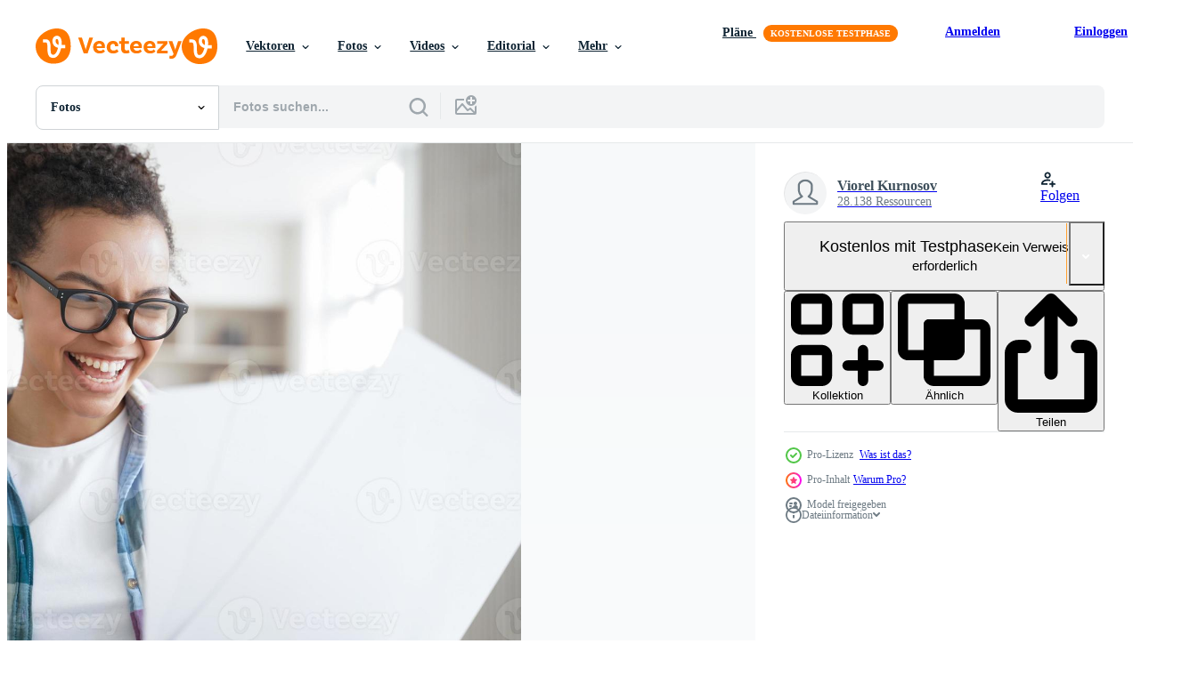

--- FILE ---
content_type: text/html; charset=utf-8
request_url: https://de.vecteezy.com/resources/11315759/show_related_tags_async_content
body_size: 1607
content:
<turbo-frame id="show-related-tags">
  <h2 class="ez-resource-related__header">Verwandte Stichwörter</h2>

    <div class="splide ez-carousel tags-carousel is-ready" style="--carousel_height: 48px; --additional_height: 0px;" data-controller="carousel search-tag" data-bullets="false" data-loop="false" data-arrows="true">
    <div class="splide__track ez-carousel__track" data-carousel-target="track">
      <ul class="splide__list ez-carousel__inner-wrap" data-carousel-target="innerWrap">
        <li class="search-tag splide__slide ez-carousel__slide" data-carousel-target="slide"><a class="search-tag__tag-link ez-btn ez-btn--light" title="tor" data-action="search-tag#sendClickEvent search-tag#performSearch" data-search-tag-verified="true" data-keyword-location="show" href="/fotos-kostenlos/tor">tor</a></li><li class="search-tag splide__slide ez-carousel__slide" data-carousel-target="slide"><a class="search-tag__tag-link ez-btn ez-btn--light" title="hochschule" data-action="search-tag#sendClickEvent search-tag#performSearch" data-search-tag-verified="true" data-keyword-location="show" href="/fotos-kostenlos/hochschule">hochschule</a></li><li class="search-tag splide__slide ez-carousel__slide" data-carousel-target="slide"><a class="search-tag__tag-link ez-btn ez-btn--light" title="brief" data-action="search-tag#sendClickEvent search-tag#performSearch" data-search-tag-verified="true" data-keyword-location="show" href="/fotos-kostenlos/brief">brief</a></li><li class="search-tag splide__slide ez-carousel__slide" data-carousel-target="slide"><a class="search-tag__tag-link ez-btn ez-btn--light" title="brille" data-action="search-tag#sendClickEvent search-tag#performSearch" data-search-tag-verified="true" data-keyword-location="show" href="/fotos-kostenlos/brille">brille</a></li><li class="search-tag splide__slide ez-carousel__slide" data-carousel-target="slide"><a class="search-tag__tag-link ez-btn ez-btn--light" title="prüfung" data-action="search-tag#sendClickEvent search-tag#performSearch" data-search-tag-verified="true" data-keyword-location="show" href="/fotos-kostenlos/pr%C3%BCfung">prüfung</a></li><li class="search-tag splide__slide ez-carousel__slide" data-carousel-target="slide"><a class="search-tag__tag-link ez-btn ez-btn--light" title="feiern" data-action="search-tag#sendClickEvent search-tag#performSearch" data-search-tag-verified="true" data-keyword-location="show" href="/fotos-kostenlos/feiern">feiern</a></li><li class="search-tag splide__slide ez-carousel__slide" data-carousel-target="slide"><a class="search-tag__tag-link ez-btn ez-btn--light" title="gewinner" data-action="search-tag#sendClickEvent search-tag#performSearch" data-search-tag-verified="true" data-keyword-location="show" href="/fotos-kostenlos/gewinner">gewinner</a></li><li class="search-tag splide__slide ez-carousel__slide" data-carousel-target="slide"><a class="search-tag__tag-link ez-btn ez-btn--light" title="mädchen" data-action="search-tag#sendClickEvent search-tag#performSearch" data-search-tag-verified="true" data-keyword-location="show" href="/fotos-kostenlos/m%C3%A4dchen">mädchen</a></li><li class="search-tag splide__slide ez-carousel__slide" data-carousel-target="slide"><a class="search-tag__tag-link ez-btn ez-btn--light" title="erfolg" data-action="search-tag#sendClickEvent search-tag#performSearch" data-search-tag-verified="true" data-keyword-location="show" href="/fotos-kostenlos/erfolg">erfolg</a></li><li class="search-tag splide__slide ez-carousel__slide" data-carousel-target="slide"><a class="search-tag__tag-link ez-btn ez-btn--light" title="schule" data-action="search-tag#sendClickEvent search-tag#performSearch" data-search-tag-verified="true" data-keyword-location="show" href="/fotos-kostenlos/schule">schule</a></li><li class="search-tag splide__slide ez-carousel__slide" data-carousel-target="slide"><a class="search-tag__tag-link ez-btn ez-btn--light" title="online" data-action="search-tag#sendClickEvent search-tag#performSearch" data-search-tag-verified="true" data-keyword-location="show" href="/fotos-kostenlos/online">online</a></li><li class="search-tag splide__slide ez-carousel__slide" data-carousel-target="slide"><a class="search-tag__tag-link ez-btn ez-btn--light" title="teenager" data-action="search-tag#sendClickEvent search-tag#performSearch" data-search-tag-verified="true" data-keyword-location="show" href="/fotos-kostenlos/teenager">teenager</a></li><li class="search-tag splide__slide ez-carousel__slide" data-carousel-target="slide"><a class="search-tag__tag-link ez-btn ez-btn--light" title="kurs" data-action="search-tag#sendClickEvent search-tag#performSearch" data-search-tag-verified="true" data-keyword-location="show" href="/fotos-kostenlos/kurs">kurs</a></li><li class="search-tag splide__slide ez-carousel__slide" data-carousel-target="slide"><a class="search-tag__tag-link ez-btn ez-btn--light" title="schreibtisch" data-action="search-tag#sendClickEvent search-tag#performSearch" data-search-tag-verified="true" data-keyword-location="show" href="/fotos-kostenlos/schreibtisch">schreibtisch</a></li><li class="search-tag splide__slide ez-carousel__slide" data-carousel-target="slide"><a class="search-tag__tag-link ez-btn ez-btn--light" title="bildung" data-action="search-tag#sendClickEvent search-tag#performSearch" data-search-tag-verified="true" data-keyword-location="show" href="/fotos-kostenlos/bildung">bildung</a></li><li class="search-tag splide__slide ez-carousel__slide" data-carousel-target="slide"><a class="search-tag__tag-link ez-btn ez-btn--light" title="person" data-action="search-tag#sendClickEvent search-tag#performSearch" data-search-tag-verified="true" data-keyword-location="show" href="/fotos-kostenlos/person">person</a></li><li class="search-tag splide__slide ez-carousel__slide" data-carousel-target="slide"><a class="search-tag__tag-link ez-btn ez-btn--light" title="lernen" data-action="search-tag#sendClickEvent search-tag#performSearch" data-search-tag-verified="true" data-keyword-location="show" href="/fotos-kostenlos/lernen">lernen</a></li><li class="search-tag splide__slide ez-carousel__slide" data-carousel-target="slide"><a class="search-tag__tag-link ez-btn ez-btn--light" title="schüler" data-action="search-tag#sendClickEvent search-tag#performSearch" data-search-tag-verified="true" data-keyword-location="show" href="/fotos-kostenlos/sch%C3%BCler">schüler</a></li><li class="search-tag splide__slide ez-carousel__slide" data-carousel-target="slide"><a class="search-tag__tag-link ez-btn ez-btn--light" title="internet" data-action="search-tag#sendClickEvent search-tag#performSearch" data-search-tag-verified="true" data-keyword-location="show" href="/fotos-kostenlos/internet">internet</a></li><li class="search-tag splide__slide ez-carousel__slide" data-carousel-target="slide"><a class="search-tag__tag-link ez-btn ez-btn--light" title="studieren" data-action="search-tag#sendClickEvent search-tag#performSearch" data-search-tag-verified="true" data-keyword-location="show" href="/fotos-kostenlos/studieren">studieren</a></li><li class="search-tag splide__slide ez-carousel__slide" data-carousel-target="slide"><a class="search-tag__tag-link ez-btn ez-btn--light" title="sitzung" data-action="search-tag#sendClickEvent search-tag#performSearch" data-search-tag-verified="true" data-keyword-location="show" href="/fotos-kostenlos/sitzung">sitzung</a></li><li class="search-tag splide__slide ez-carousel__slide" data-carousel-target="slide"><a class="search-tag__tag-link ez-btn ez-btn--light" title="zuhause" data-action="search-tag#sendClickEvent search-tag#performSearch" data-search-tag-verified="true" data-keyword-location="show" href="/fotos-kostenlos/zuhause">zuhause</a></li><li class="search-tag splide__slide ez-carousel__slide" data-carousel-target="slide"><a class="search-tag__tag-link ez-btn ez-btn--light" title="afro" data-action="search-tag#sendClickEvent search-tag#performSearch" data-search-tag-verified="true" data-keyword-location="show" href="/fotos-kostenlos/afro">afro</a></li><li class="search-tag splide__slide ez-carousel__slide" data-carousel-target="slide"><a class="search-tag__tag-link ez-btn ez-btn--light" title="ausbildung" data-action="search-tag#sendClickEvent search-tag#performSearch" data-search-tag-verified="true" data-keyword-location="show" href="/fotos-kostenlos/ausbildung">ausbildung</a></li><li class="search-tag splide__slide ez-carousel__slide" data-carousel-target="slide"><a class="search-tag__tag-link ez-btn ez-btn--light" title="frau" data-action="search-tag#sendClickEvent search-tag#performSearch" data-search-tag-verified="true" data-keyword-location="show" href="/fotos-kostenlos/frau">frau</a></li><li class="search-tag splide__slide ez-carousel__slide" data-carousel-target="slide"><a class="search-tag__tag-link ez-btn ez-btn--light" title="jung" data-action="search-tag#sendClickEvent search-tag#performSearch" data-search-tag-verified="true" data-keyword-location="show" href="/fotos-kostenlos/jung">jung</a></li><li class="search-tag splide__slide ez-carousel__slide" data-carousel-target="slide"><a class="search-tag__tag-link ez-btn ez-btn--light" title="glücklich" data-action="search-tag#sendClickEvent search-tag#performSearch" data-search-tag-verified="true" data-keyword-location="show" href="/fotos-kostenlos/gl%C3%BCcklich">glücklich</a></li><li class="search-tag splide__slide ez-carousel__slide" data-carousel-target="slide"><a class="search-tag__tag-link ez-btn ez-btn--light" title="teen" data-action="search-tag#sendClickEvent search-tag#performSearch" data-search-tag-verified="true" data-keyword-location="show" href="/fotos-kostenlos/teen">teen</a></li><li class="search-tag splide__slide ez-carousel__slide" data-carousel-target="slide"><a class="search-tag__tag-link ez-btn ez-btn--light" title="seminar" data-action="search-tag#sendClickEvent search-tag#performSearch" data-search-tag-verified="true" data-keyword-location="show" href="/fotos-kostenlos/seminar">seminar</a></li><li class="search-tag splide__slide ez-carousel__slide" data-carousel-target="slide"><a class="search-tag__tag-link ez-btn ez-btn--light" title="arbeitsplatz" data-action="search-tag#sendClickEvent search-tag#performSearch" data-search-tag-verified="true" data-keyword-location="show" href="/fotos-kostenlos/arbeitsplatz">arbeitsplatz</a></li>
</ul></div>
    

    <div class="splide__arrows splide__arrows--ltr ez-carousel__arrows"><button class="splide__arrow splide__arrow--prev ez-carousel__arrow ez-carousel__arrow--prev" disabled="disabled" data-carousel-target="arrowPrev" data-test-id="carousel-arrow-prev" data-direction="prev" aria_label="Zurück"><span class="ez-carousel__arrow-wrap"><svg xmlns="http://www.w3.org/2000/svg" viewBox="0 0 5 8" role="img" aria-labelledby="artxiadz9mwccdhsgrgrpdjinzn3jiqg" class="arrow-prev"><desc id="artxiadz9mwccdhsgrgrpdjinzn3jiqg">Zurück</desc><path fill-rule="evenodd" d="M4.707 7.707a1 1 0 0 0 0-1.414L2.414 4l2.293-2.293A1 1 0 0 0 3.293.293l-3 3a1 1 0 0 0 0 1.414l3 3a1 1 0 0 0 1.414 0Z" clip-rule="evenodd"></path></svg>
</span><span class="ez-carousel__gradient"></span></button><button class="splide__arrow splide__arrow--next ez-carousel__arrow ez-carousel__arrow--next" disabled="disabled" data-carousel-target="arrowNext" data-test-id="carousel-arrow-next" data-direction="next" aria_label="Weiter"><span class="ez-carousel__arrow-wrap"><svg xmlns="http://www.w3.org/2000/svg" viewBox="0 0 5 8" role="img" aria-labelledby="a1iogp4euqazs6k4anjfvu3nzsk2v3ze" class="arrow-next"><desc id="a1iogp4euqazs6k4anjfvu3nzsk2v3ze">Weiter</desc><path fill-rule="evenodd" d="M.293 7.707a1 1 0 0 1 0-1.414L2.586 4 .293 1.707A1 1 0 0 1 1.707.293l3 3a1 1 0 0 1 0 1.414l-3 3a1 1 0 0 1-1.414 0Z" clip-rule="evenodd"></path></svg>
</span><span class="ez-carousel__gradient"></span></button></div>
</div></turbo-frame>


--- FILE ---
content_type: text/html; charset=utf-8
request_url: https://de.vecteezy.com/resources/11315759/show_related_grids_async_content
body_size: 11222
content:
<turbo-frame id="show-related-resources">

  <div data-conversions-category="Vearwandte Fotos" class="">
    <h2 class="ez-resource-related__header">
      Vearwandte Fotos
    </h2>

    <ul class="ez-resource-grid ez-resource-grid--main-grid  is-hidden" id="false" data-controller="grid contributor-info" data-grid-track-truncation-value="false" data-max-rows="50" data-row-height="240" data-instant-grid="false" data-truncate-results="false" data-testid="related-resources" data-labels="free" style="--free: &#39;Kostenlos&#39;;">

  <li class="ez-resource-grid__item ez-resource-thumb ez-resource-thumb--pro" data-controller="grid-item-decorator" data-position="{{position}}" data-item-id="11315759" data-pro="true" data-grid-target="gridItem" data-w="300" data-h="200" data-grid-item-decorator-free-label-value="Kostenlos" data-action="mouseenter-&gt;grid-item-decorator#hoverThumb:once" data-grid-item-decorator-item-pro-param="Pro" data-grid-item-decorator-resource-id-param="11315759" data-grid-item-decorator-content-type-param="Content-photo" data-grid-item-decorator-image-src-param="https://static.vecteezy.com/system/resources/previews/011/315/759/non_2x/excited-spanish-schoolgirl-is-winner-holding-letter-afro-teenage-girl-pupil-is-accepted-to-college-photo.JPG" data-grid-item-decorator-pinterest-url-param="https://de.vecteezy.com/foto/11315759-aufgeregtes-spanisches-schulmadchen-ist-gewinnerin-mit-brief-afro-teenager-schulerin-wird-zum-college-angenommen" data-grid-item-decorator-seo-page-description-param="Aufgeregtes spanisches Schulmädchen ist Gewinnerin mit Brief. Afro-Teenager-Schülerin wird zum College angenommen." data-grid-item-decorator-user-id-param="7052180" data-grid-item-decorator-user-display-name-param="Viorel Kurnosov" data-grid-item-decorator-uploads-path-param="/membros/vk-studio/uploads">

  <script type="application/ld+json" id="media_schema">
  {"@context":"https://schema.org","@type":"ImageObject","name":"Aufgeregtes spanisches Schulmädchen ist Gewinnerin mit Brief. Afro-Teenager-Schülerin wird zum College angenommen.","uploadDate":"2022-09-05T11:18:39-05:00","thumbnailUrl":"https://static.vecteezy.com/ti/fotos-kostenlos/t1/11315759-aufgeregtes-spanisches-schulmadchen-ist-gewinnerin-mit-brief-afro-teenager-schulerin-wird-zum-college-angenommen-foto.JPG","contentUrl":"https://static.vecteezy.com/ti/fotos-kostenlos/p1/11315759-aufgeregtes-spanisches-schulmadchen-ist-gewinnerin-mit-brief-afro-teenager-schulerin-wird-zum-college-angenommen-foto.JPG","sourceOrganization":"Vecteezy","license":"https://support.vecteezy.com/de/nieuwe-vecteezy-licenties-ByHivesvt","acquireLicensePage":"https://de.vecteezy.com/foto/11315759-aufgeregtes-spanisches-schulmadchen-ist-gewinnerin-mit-brief-afro-teenager-schulerin-wird-zum-college-angenommen","creator":{"@type":"Person","name":"Viorel Kurnosov"},"copyrightNotice":"Viorel Kurnosov","creditText":"Vecteezy"}
</script>


<a href="/foto/11315759-aufgeregtes-spanisches-schulmadchen-ist-gewinnerin-mit-brief-afro-teenager-schulerin-wird-zum-college-angenommen" class="ez-resource-thumb__link" title="Aufgeregtes spanisches Schulmädchen ist Gewinnerin mit Brief. Afro-Teenager-Schülerin wird zum College angenommen." style="--height: 200; --width: 300; " data-action="click-&gt;grid#trackResourceClick mouseenter-&gt;grid#trackResourceHover" data-content-type="photo" data-controller="ez-hover-intent" data-previews-srcs="[&quot;https://static.vecteezy.com/ti/fotos-kostenlos/p1/11315759-aufgeregtes-spanisches-schulmadchen-ist-gewinnerin-mit-brief-afro-teenager-schulerin-wird-zum-college-angenommen-foto.JPG&quot;,&quot;https://static.vecteezy.com/ti/fotos-kostenlos/p2/11315759-aufgeregtes-spanisches-schulmadchen-ist-gewinnerin-mit-brief-afro-teenager-schulerin-wird-zum-college-angenommen-foto.JPG&quot;]" data-pro="true" data-resource-id="11315759" data-grid-item-decorator-target="link">
    <img src="https://static.vecteezy.com/ti/fotos-kostenlos/t2/11315759-aufgeregtes-spanisches-schulmadchen-ist-gewinnerin-mit-brief-afro-teenager-schulerin-wird-zum-college-angenommen-foto.JPG" srcset="https://static.vecteezy.com/ti/fotos-kostenlos/t1/11315759-aufgeregtes-spanisches-schulmadchen-ist-gewinnerin-mit-brief-afro-teenager-schulerin-wird-zum-college-angenommen-foto.JPG 2x, https://static.vecteezy.com/ti/fotos-kostenlos/t2/11315759-aufgeregtes-spanisches-schulmadchen-ist-gewinnerin-mit-brief-afro-teenager-schulerin-wird-zum-college-angenommen-foto.JPG 1x" class="ez-resource-thumb__img" loading="lazy" decoding="async" width="300" height="200" alt="Aufgeregtes spanisches Schulmädchen ist Gewinnerin mit Brief. Afro-Teenager-Schülerin wird zum College angenommen. foto">

</a>

  <div class="ez-resource-thumb__label-wrap"></div>
  

  <div class="ez-resource-thumb__hover-state"></div>
</li><li class="ez-resource-grid__item ez-resource-thumb ez-resource-thumb--pro" data-controller="grid-item-decorator" data-position="{{position}}" data-item-id="8827284" data-pro="true" data-grid-target="gridItem" data-w="300" data-h="200" data-grid-item-decorator-free-label-value="Kostenlos" data-action="mouseenter-&gt;grid-item-decorator#hoverThumb:once" data-grid-item-decorator-item-pro-param="Pro" data-grid-item-decorator-resource-id-param="8827284" data-grid-item-decorator-content-type-param="Content-photo" data-grid-item-decorator-image-src-param="https://static.vecteezy.com/system/resources/previews/008/827/284/non_2x/excited-spanish-schoolgirl-is-winner-holding-letter-afro-teenage-girl-pupil-is-accepted-to-college-photo.JPG" data-grid-item-decorator-pinterest-url-param="https://de.vecteezy.com/foto/8827284-aufgeregt-spanisches-schulmadchen-ist-gewinner-mit-brief-afro-teenager-maedchen-schulerin-wird-zum-college-akzeptiert" data-grid-item-decorator-seo-page-description-param="Aufgeregtes spanisches Schulmädchen ist Gewinnerin mit Brief. Afro-Teenager-Schülerin wird zum College angenommen." data-grid-item-decorator-user-id-param="7052180" data-grid-item-decorator-user-display-name-param="Viorel Kurnosov" data-grid-item-decorator-uploads-path-param="/membros/vk-studio/uploads">

  <script type="application/ld+json" id="media_schema">
  {"@context":"https://schema.org","@type":"ImageObject","name":"Aufgeregtes spanisches Schulmädchen ist Gewinnerin mit Brief. Afro-Teenager-Schülerin wird zum College angenommen.","uploadDate":"2022-07-05T23:23:04-05:00","thumbnailUrl":"https://static.vecteezy.com/ti/fotos-kostenlos/t1/8827284-aufgeregt-spanisches-schulmadchen-ist-gewinner-mit-brief-afro-teenager-maedchen-schulerin-wird-zum-college-akzeptiert-foto.JPG","contentUrl":"https://static.vecteezy.com/ti/fotos-kostenlos/p1/8827284-aufgeregt-spanisches-schulmadchen-ist-gewinner-mit-brief-afro-teenager-maedchen-schulerin-wird-zum-college-akzeptiert-foto.JPG","sourceOrganization":"Vecteezy","license":"https://support.vecteezy.com/de/nieuwe-vecteezy-licenties-ByHivesvt","acquireLicensePage":"https://de.vecteezy.com/foto/8827284-aufgeregt-spanisches-schulmadchen-ist-gewinner-mit-brief-afro-teenager-maedchen-schulerin-wird-zum-college-akzeptiert","creator":{"@type":"Person","name":"Viorel Kurnosov"},"copyrightNotice":"Viorel Kurnosov","creditText":"Vecteezy"}
</script>


<a href="/foto/8827284-aufgeregt-spanisches-schulmadchen-ist-gewinner-mit-brief-afro-teenager-maedchen-schulerin-wird-zum-college-akzeptiert" class="ez-resource-thumb__link" title="Aufgeregtes spanisches Schulmädchen ist Gewinnerin mit Brief. Afro-Teenager-Schülerin wird zum College angenommen." style="--height: 200; --width: 300; " data-action="click-&gt;grid#trackResourceClick mouseenter-&gt;grid#trackResourceHover" data-content-type="photo" data-controller="ez-hover-intent" data-previews-srcs="[&quot;https://static.vecteezy.com/ti/fotos-kostenlos/p1/8827284-aufgeregt-spanisches-schulmadchen-ist-gewinner-mit-brief-afro-teenager-maedchen-schulerin-wird-zum-college-akzeptiert-foto.JPG&quot;,&quot;https://static.vecteezy.com/ti/fotos-kostenlos/p2/8827284-aufgeregt-spanisches-schulmadchen-ist-gewinner-mit-brief-afro-teenager-maedchen-schulerin-wird-zum-college-akzeptiert-foto.JPG&quot;]" data-pro="true" data-resource-id="8827284" data-grid-item-decorator-target="link">
    <img src="https://static.vecteezy.com/ti/fotos-kostenlos/t2/8827284-aufgeregt-spanisches-schulmadchen-ist-gewinner-mit-brief-afro-teenager-maedchen-schulerin-wird-zum-college-akzeptiert-foto.JPG" srcset="https://static.vecteezy.com/ti/fotos-kostenlos/t1/8827284-aufgeregt-spanisches-schulmadchen-ist-gewinner-mit-brief-afro-teenager-maedchen-schulerin-wird-zum-college-akzeptiert-foto.JPG 2x, https://static.vecteezy.com/ti/fotos-kostenlos/t2/8827284-aufgeregt-spanisches-schulmadchen-ist-gewinner-mit-brief-afro-teenager-maedchen-schulerin-wird-zum-college-akzeptiert-foto.JPG 1x" class="ez-resource-thumb__img" loading="lazy" decoding="async" width="300" height="200" alt="Aufgeregtes spanisches Schulmädchen ist Gewinnerin mit Brief. Afro-Teenager-Schülerin wird zum College angenommen. foto">

</a>

  <div class="ez-resource-thumb__label-wrap"></div>
  

  <div class="ez-resource-thumb__hover-state"></div>
</li><li class="ez-resource-grid__item ez-resource-thumb ez-resource-thumb--pro" data-controller="grid-item-decorator" data-position="{{position}}" data-item-id="10359765" data-pro="true" data-grid-target="gridItem" data-w="300" data-h="200" data-grid-item-decorator-free-label-value="Kostenlos" data-action="mouseenter-&gt;grid-item-decorator#hoverThumb:once" data-grid-item-decorator-item-pro-param="Pro" data-grid-item-decorator-resource-id-param="10359765" data-grid-item-decorator-content-type-param="Content-photo" data-grid-item-decorator-image-src-param="https://static.vecteezy.com/system/resources/previews/010/359/765/non_2x/overjoyed-african-american-girl-holds-letter-from-university-goal-achievement-and-victory-concept-photo.JPG" data-grid-item-decorator-pinterest-url-param="https://de.vecteezy.com/foto/10359765-ubergluckliches-afroamerikanisches-madchen-halt-brief-von-der-universitat-zielerreichung-und-siegkonzept" data-grid-item-decorator-seo-page-description-param="Überglückliches afroamerikanisches Mädchen hält einen Brief von der Universität. Zielerreichung und Siegeskonzept." data-grid-item-decorator-user-id-param="7052180" data-grid-item-decorator-user-display-name-param="Viorel Kurnosov" data-grid-item-decorator-uploads-path-param="/membros/vk-studio/uploads">

  <script type="application/ld+json" id="media_schema">
  {"@context":"https://schema.org","@type":"ImageObject","name":"Überglückliches afroamerikanisches Mädchen hält einen Brief von der Universität. Zielerreichung und Siegeskonzept.","uploadDate":"2022-08-15T11:01:52-05:00","thumbnailUrl":"https://static.vecteezy.com/ti/fotos-kostenlos/t1/10359765-ubergluckliches-afroamerikanisches-madchen-halt-brief-von-der-universitat-zielerreichung-und-siegkonzept-foto.JPG","contentUrl":"https://static.vecteezy.com/ti/fotos-kostenlos/p1/10359765-ubergluckliches-afroamerikanisches-madchen-halt-brief-von-der-universitat-zielerreichung-und-siegkonzept-foto.JPG","sourceOrganization":"Vecteezy","license":"https://support.vecteezy.com/de/nieuwe-vecteezy-licenties-ByHivesvt","acquireLicensePage":"https://de.vecteezy.com/foto/10359765-ubergluckliches-afroamerikanisches-madchen-halt-brief-von-der-universitat-zielerreichung-und-siegkonzept","creator":{"@type":"Person","name":"Viorel Kurnosov"},"copyrightNotice":"Viorel Kurnosov","creditText":"Vecteezy"}
</script>


<a href="/foto/10359765-ubergluckliches-afroamerikanisches-madchen-halt-brief-von-der-universitat-zielerreichung-und-siegkonzept" class="ez-resource-thumb__link" title="Überglückliches afroamerikanisches Mädchen hält einen Brief von der Universität. Zielerreichung und Siegeskonzept." style="--height: 200; --width: 300; " data-action="click-&gt;grid#trackResourceClick mouseenter-&gt;grid#trackResourceHover" data-content-type="photo" data-controller="ez-hover-intent" data-previews-srcs="[&quot;https://static.vecteezy.com/ti/fotos-kostenlos/p1/10359765-ubergluckliches-afroamerikanisches-madchen-halt-brief-von-der-universitat-zielerreichung-und-siegkonzept-foto.JPG&quot;,&quot;https://static.vecteezy.com/ti/fotos-kostenlos/p2/10359765-ubergluckliches-afroamerikanisches-madchen-halt-brief-von-der-universitat-zielerreichung-und-siegkonzept-foto.JPG&quot;]" data-pro="true" data-resource-id="10359765" data-grid-item-decorator-target="link">
    <img src="https://static.vecteezy.com/ti/fotos-kostenlos/t2/10359765-ubergluckliches-afroamerikanisches-madchen-halt-brief-von-der-universitat-zielerreichung-und-siegkonzept-foto.JPG" srcset="https://static.vecteezy.com/ti/fotos-kostenlos/t1/10359765-ubergluckliches-afroamerikanisches-madchen-halt-brief-von-der-universitat-zielerreichung-und-siegkonzept-foto.JPG 2x, https://static.vecteezy.com/ti/fotos-kostenlos/t2/10359765-ubergluckliches-afroamerikanisches-madchen-halt-brief-von-der-universitat-zielerreichung-und-siegkonzept-foto.JPG 1x" class="ez-resource-thumb__img" loading="lazy" decoding="async" width="300" height="200" alt="Überglückliches afroamerikanisches Mädchen hält einen Brief von der Universität. Zielerreichung und Siegeskonzept. foto">

</a>

  <div class="ez-resource-thumb__label-wrap"></div>
  

  <div class="ez-resource-thumb__hover-state"></div>
</li><li class="ez-resource-grid__item ez-resource-thumb ez-resource-thumb--pro" data-controller="grid-item-decorator" data-position="{{position}}" data-item-id="11100715" data-pro="true" data-grid-target="gridItem" data-w="300" data-h="200" data-grid-item-decorator-free-label-value="Kostenlos" data-action="mouseenter-&gt;grid-item-decorator#hoverThumb:once" data-grid-item-decorator-item-pro-param="Pro" data-grid-item-decorator-resource-id-param="11100715" data-grid-item-decorator-content-type-param="Content-photo" data-grid-item-decorator-image-src-param="https://static.vecteezy.com/system/resources/previews/011/100/715/non_2x/overjoyed-african-american-girl-holds-letter-from-university-goal-achievement-and-victory-concept-photo.JPG" data-grid-item-decorator-pinterest-url-param="https://de.vecteezy.com/foto/11100715-ubergluckliches-afroamerikanisches-madchen-halt-einen-brief-von-der-universitat-zielerreichung-und-siegeskonzept" data-grid-item-decorator-seo-page-description-param="Überglückliches afroamerikanisches Mädchen hält einen Brief von der Universität. Zielerreichung und Siegeskonzept." data-grid-item-decorator-user-id-param="7052180" data-grid-item-decorator-user-display-name-param="Viorel Kurnosov" data-grid-item-decorator-uploads-path-param="/membros/vk-studio/uploads">

  <script type="application/ld+json" id="media_schema">
  {"@context":"https://schema.org","@type":"ImageObject","name":"Überglückliches afroamerikanisches Mädchen hält einen Brief von der Universität. Zielerreichung und Siegeskonzept.","uploadDate":"2022-08-31T09:39:37-05:00","thumbnailUrl":"https://static.vecteezy.com/ti/fotos-kostenlos/t1/11100715-ubergluckliches-afroamerikanisches-madchen-halt-einen-brief-von-der-universitat-zielerreichung-und-siegeskonzept-foto.JPG","contentUrl":"https://static.vecteezy.com/ti/fotos-kostenlos/p1/11100715-ubergluckliches-afroamerikanisches-madchen-halt-einen-brief-von-der-universitat-zielerreichung-und-siegeskonzept-foto.JPG","sourceOrganization":"Vecteezy","license":"https://support.vecteezy.com/de/nieuwe-vecteezy-licenties-ByHivesvt","acquireLicensePage":"https://de.vecteezy.com/foto/11100715-ubergluckliches-afroamerikanisches-madchen-halt-einen-brief-von-der-universitat-zielerreichung-und-siegeskonzept","creator":{"@type":"Person","name":"Viorel Kurnosov"},"copyrightNotice":"Viorel Kurnosov","creditText":"Vecteezy"}
</script>


<a href="/foto/11100715-ubergluckliches-afroamerikanisches-madchen-halt-einen-brief-von-der-universitat-zielerreichung-und-siegeskonzept" class="ez-resource-thumb__link" title="Überglückliches afroamerikanisches Mädchen hält einen Brief von der Universität. Zielerreichung und Siegeskonzept." style="--height: 200; --width: 300; " data-action="click-&gt;grid#trackResourceClick mouseenter-&gt;grid#trackResourceHover" data-content-type="photo" data-controller="ez-hover-intent" data-previews-srcs="[&quot;https://static.vecteezy.com/ti/fotos-kostenlos/p1/11100715-ubergluckliches-afroamerikanisches-madchen-halt-einen-brief-von-der-universitat-zielerreichung-und-siegeskonzept-foto.JPG&quot;,&quot;https://static.vecteezy.com/ti/fotos-kostenlos/p2/11100715-ubergluckliches-afroamerikanisches-madchen-halt-einen-brief-von-der-universitat-zielerreichung-und-siegeskonzept-foto.JPG&quot;]" data-pro="true" data-resource-id="11100715" data-grid-item-decorator-target="link">
    <img src="https://static.vecteezy.com/ti/fotos-kostenlos/t2/11100715-ubergluckliches-afroamerikanisches-madchen-halt-einen-brief-von-der-universitat-zielerreichung-und-siegeskonzept-foto.JPG" srcset="https://static.vecteezy.com/ti/fotos-kostenlos/t1/11100715-ubergluckliches-afroamerikanisches-madchen-halt-einen-brief-von-der-universitat-zielerreichung-und-siegeskonzept-foto.JPG 2x, https://static.vecteezy.com/ti/fotos-kostenlos/t2/11100715-ubergluckliches-afroamerikanisches-madchen-halt-einen-brief-von-der-universitat-zielerreichung-und-siegeskonzept-foto.JPG 1x" class="ez-resource-thumb__img" loading="lazy" decoding="async" width="300" height="200" alt="Überglückliches afroamerikanisches Mädchen hält einen Brief von der Universität. Zielerreichung und Siegeskonzept. foto">

</a>

  <div class="ez-resource-thumb__label-wrap"></div>
  

  <div class="ez-resource-thumb__hover-state"></div>
</li><li class="ez-resource-grid__item ez-resource-thumb ez-resource-thumb--pro" data-controller="grid-item-decorator" data-position="{{position}}" data-item-id="8576703" data-pro="true" data-grid-target="gridItem" data-w="300" data-h="200" data-grid-item-decorator-free-label-value="Kostenlos" data-action="mouseenter-&gt;grid-item-decorator#hoverThumb:once" data-grid-item-decorator-item-pro-param="Pro" data-grid-item-decorator-resource-id-param="8576703" data-grid-item-decorator-content-type-param="Content-photo" data-grid-item-decorator-image-src-param="https://static.vecteezy.com/system/resources/previews/008/576/703/non_2x/overjoyed-african-american-girl-holds-letter-from-university-goal-achievement-and-victory-concept-photo.jpg" data-grid-item-decorator-pinterest-url-param="https://de.vecteezy.com/foto/8576703-ubergluckliches-afroamerikanisches-madchen-halt-brief-von-der-universitat-zielerreichung-und-siegkonzept" data-grid-item-decorator-seo-page-description-param="Überglückliches afroamerikanisches Mädchen hält einen Brief von der Universität. Zielerreichung und Siegeskonzept." data-grid-item-decorator-user-id-param="7052180" data-grid-item-decorator-user-display-name-param="Viorel Kurnosov" data-grid-item-decorator-uploads-path-param="/membros/vk-studio/uploads">

  <script type="application/ld+json" id="media_schema">
  {"@context":"https://schema.org","@type":"ImageObject","name":"Überglückliches afroamerikanisches Mädchen hält einen Brief von der Universität. Zielerreichung und Siegeskonzept.","uploadDate":"2022-06-27T06:16:18-05:00","thumbnailUrl":"https://static.vecteezy.com/ti/fotos-kostenlos/t1/8576703-ubergluckliches-afroamerikanisches-madchen-halt-brief-von-der-universitat-zielerreichung-und-siegkonzept-foto.jpg","contentUrl":"https://static.vecteezy.com/ti/fotos-kostenlos/p1/8576703-ubergluckliches-afroamerikanisches-madchen-halt-brief-von-der-universitat-zielerreichung-und-siegkonzept-foto.jpg","sourceOrganization":"Vecteezy","license":"https://support.vecteezy.com/de/nieuwe-vecteezy-licenties-ByHivesvt","acquireLicensePage":"https://de.vecteezy.com/foto/8576703-ubergluckliches-afroamerikanisches-madchen-halt-brief-von-der-universitat-zielerreichung-und-siegkonzept","creator":{"@type":"Person","name":"Viorel Kurnosov"},"copyrightNotice":"Viorel Kurnosov","creditText":"Vecteezy"}
</script>


<a href="/foto/8576703-ubergluckliches-afroamerikanisches-madchen-halt-brief-von-der-universitat-zielerreichung-und-siegkonzept" class="ez-resource-thumb__link" title="Überglückliches afroamerikanisches Mädchen hält einen Brief von der Universität. Zielerreichung und Siegeskonzept." style="--height: 200; --width: 300; " data-action="click-&gt;grid#trackResourceClick mouseenter-&gt;grid#trackResourceHover" data-content-type="photo" data-controller="ez-hover-intent" data-previews-srcs="[&quot;https://static.vecteezy.com/ti/fotos-kostenlos/p1/8576703-ubergluckliches-afroamerikanisches-madchen-halt-brief-von-der-universitat-zielerreichung-und-siegkonzept-foto.jpg&quot;,&quot;https://static.vecteezy.com/ti/fotos-kostenlos/p2/8576703-ubergluckliches-afroamerikanisches-madchen-halt-brief-von-der-universitat-zielerreichung-und-siegkonzept-foto.jpg&quot;]" data-pro="true" data-resource-id="8576703" data-grid-item-decorator-target="link">
    <img src="https://static.vecteezy.com/ti/fotos-kostenlos/t2/8576703-ubergluckliches-afroamerikanisches-madchen-halt-brief-von-der-universitat-zielerreichung-und-siegkonzept-foto.jpg" srcset="https://static.vecteezy.com/ti/fotos-kostenlos/t1/8576703-ubergluckliches-afroamerikanisches-madchen-halt-brief-von-der-universitat-zielerreichung-und-siegkonzept-foto.jpg 2x, https://static.vecteezy.com/ti/fotos-kostenlos/t2/8576703-ubergluckliches-afroamerikanisches-madchen-halt-brief-von-der-universitat-zielerreichung-und-siegkonzept-foto.jpg 1x" class="ez-resource-thumb__img" loading="lazy" decoding="async" width="300" height="200" alt="Überglückliches afroamerikanisches Mädchen hält einen Brief von der Universität. Zielerreichung und Siegeskonzept. foto">

</a>

  <div class="ez-resource-thumb__label-wrap"></div>
  

  <div class="ez-resource-thumb__hover-state"></div>
</li><li class="ez-resource-grid__item ez-resource-thumb ez-resource-thumb--pro" data-controller="grid-item-decorator" data-position="{{position}}" data-item-id="11310487" data-pro="true" data-grid-target="gridItem" data-w="300" data-h="200" data-grid-item-decorator-free-label-value="Kostenlos" data-action="mouseenter-&gt;grid-item-decorator#hoverThumb:once" data-grid-item-decorator-item-pro-param="Pro" data-grid-item-decorator-resource-id-param="11310487" data-grid-item-decorator-content-type-param="Content-photo" data-grid-item-decorator-image-src-param="https://static.vecteezy.com/system/resources/previews/011/310/487/non_2x/remote-study-at-home-exam-is-passed-successfully-excellent-teenage-girl-celebrating-her-victory-photo.JPG" data-grid-item-decorator-pinterest-url-param="https://de.vecteezy.com/foto/11310487-fernstudium-zu-hause-prufung-erfolgreich-bestanden-ausgezeichnetes-junges-madchen-das-ihren-sieg-feiert" data-grid-item-decorator-seo-page-description-param="Fernstudium zu Hause. Prüfung erfolgreich bestanden. ausgezeichnetes junges Mädchen, das ihren Sieg feiert." data-grid-item-decorator-user-id-param="7052180" data-grid-item-decorator-user-display-name-param="Viorel Kurnosov" data-grid-item-decorator-uploads-path-param="/membros/vk-studio/uploads">

  <script type="application/ld+json" id="media_schema">
  {"@context":"https://schema.org","@type":"ImageObject","name":"Fernstudium zu Hause. Prüfung erfolgreich bestanden. ausgezeichnetes junges Mädchen, das ihren Sieg feiert.","uploadDate":"2022-09-05T08:42:18-05:00","thumbnailUrl":"https://static.vecteezy.com/ti/fotos-kostenlos/t1/11310487-fernstudium-zu-hause-prufung-erfolgreich-bestanden-ausgezeichnetes-junges-madchen-das-ihren-sieg-feiert-foto.JPG","contentUrl":"https://static.vecteezy.com/ti/fotos-kostenlos/p1/11310487-fernstudium-zu-hause-prufung-erfolgreich-bestanden-ausgezeichnetes-junges-madchen-das-ihren-sieg-feiert-foto.JPG","sourceOrganization":"Vecteezy","license":"https://support.vecteezy.com/de/nieuwe-vecteezy-licenties-ByHivesvt","acquireLicensePage":"https://de.vecteezy.com/foto/11310487-fernstudium-zu-hause-prufung-erfolgreich-bestanden-ausgezeichnetes-junges-madchen-das-ihren-sieg-feiert","creator":{"@type":"Person","name":"Viorel Kurnosov"},"copyrightNotice":"Viorel Kurnosov","creditText":"Vecteezy"}
</script>


<a href="/foto/11310487-fernstudium-zu-hause-prufung-erfolgreich-bestanden-ausgezeichnetes-junges-madchen-das-ihren-sieg-feiert" class="ez-resource-thumb__link" title="Fernstudium zu Hause. Prüfung erfolgreich bestanden. ausgezeichnetes junges Mädchen, das ihren Sieg feiert." style="--height: 200; --width: 300; " data-action="click-&gt;grid#trackResourceClick mouseenter-&gt;grid#trackResourceHover" data-content-type="photo" data-controller="ez-hover-intent" data-previews-srcs="[&quot;https://static.vecteezy.com/ti/fotos-kostenlos/p1/11310487-fernstudium-zu-hause-prufung-erfolgreich-bestanden-ausgezeichnetes-junges-madchen-das-ihren-sieg-feiert-foto.JPG&quot;,&quot;https://static.vecteezy.com/ti/fotos-kostenlos/p2/11310487-fernstudium-zu-hause-prufung-erfolgreich-bestanden-ausgezeichnetes-junges-madchen-das-ihren-sieg-feiert-foto.JPG&quot;]" data-pro="true" data-resource-id="11310487" data-grid-item-decorator-target="link">
    <img src="https://static.vecteezy.com/ti/fotos-kostenlos/t2/11310487-fernstudium-zu-hause-prufung-erfolgreich-bestanden-ausgezeichnetes-junges-madchen-das-ihren-sieg-feiert-foto.JPG" srcset="https://static.vecteezy.com/ti/fotos-kostenlos/t1/11310487-fernstudium-zu-hause-prufung-erfolgreich-bestanden-ausgezeichnetes-junges-madchen-das-ihren-sieg-feiert-foto.JPG 2x, https://static.vecteezy.com/ti/fotos-kostenlos/t2/11310487-fernstudium-zu-hause-prufung-erfolgreich-bestanden-ausgezeichnetes-junges-madchen-das-ihren-sieg-feiert-foto.JPG 1x" class="ez-resource-thumb__img" loading="lazy" decoding="async" width="300" height="200" alt="Fernstudium zu Hause. Prüfung erfolgreich bestanden. ausgezeichnetes junges Mädchen, das ihren Sieg feiert. foto">

</a>

  <div class="ez-resource-thumb__label-wrap"></div>
  

  <div class="ez-resource-thumb__hover-state"></div>
</li><li class="ez-resource-grid__item ez-resource-thumb ez-resource-thumb--pro" data-controller="grid-item-decorator" data-position="{{position}}" data-item-id="8578651" data-pro="true" data-grid-target="gridItem" data-w="300" data-h="200" data-grid-item-decorator-free-label-value="Kostenlos" data-action="mouseenter-&gt;grid-item-decorator#hoverThumb:once" data-grid-item-decorator-item-pro-param="Pro" data-grid-item-decorator-resource-id-param="8578651" data-grid-item-decorator-content-type-param="Content-photo" data-grid-item-decorator-image-src-param="https://static.vecteezy.com/system/resources/previews/008/578/651/non_2x/remote-study-at-home-exam-is-passed-successfully-excellent-teenage-girl-celebrating-her-victory-photo.jpg" data-grid-item-decorator-pinterest-url-param="https://de.vecteezy.com/foto/8578651-fernstudium-zu-hause-prufung-erfolgreich-hervorragend-bestanden-teenager-madchen-feiert-ihren-sieg" data-grid-item-decorator-seo-page-description-param="Fernstudium zu Hause. Prüfung erfolgreich bestanden. ausgezeichnetes junges Mädchen, das ihren Sieg feiert." data-grid-item-decorator-user-id-param="7052180" data-grid-item-decorator-user-display-name-param="Viorel Kurnosov" data-grid-item-decorator-uploads-path-param="/membros/vk-studio/uploads">

  <script type="application/ld+json" id="media_schema">
  {"@context":"https://schema.org","@type":"ImageObject","name":"Fernstudium zu Hause. Prüfung erfolgreich bestanden. ausgezeichnetes junges Mädchen, das ihren Sieg feiert.","uploadDate":"2022-06-27T09:27:55-05:00","thumbnailUrl":"https://static.vecteezy.com/ti/fotos-kostenlos/t1/8578651-fernstudium-zu-hause-prufung-erfolgreich-hervorragend-bestanden-teenager-madchen-feiert-ihren-sieg-foto.jpg","contentUrl":"https://static.vecteezy.com/ti/fotos-kostenlos/p1/8578651-fernstudium-zu-hause-prufung-erfolgreich-hervorragend-bestanden-teenager-madchen-feiert-ihren-sieg-foto.jpg","sourceOrganization":"Vecteezy","license":"https://support.vecteezy.com/de/nieuwe-vecteezy-licenties-ByHivesvt","acquireLicensePage":"https://de.vecteezy.com/foto/8578651-fernstudium-zu-hause-prufung-erfolgreich-hervorragend-bestanden-teenager-madchen-feiert-ihren-sieg","creator":{"@type":"Person","name":"Viorel Kurnosov"},"copyrightNotice":"Viorel Kurnosov","creditText":"Vecteezy"}
</script>


<a href="/foto/8578651-fernstudium-zu-hause-prufung-erfolgreich-hervorragend-bestanden-teenager-madchen-feiert-ihren-sieg" class="ez-resource-thumb__link" title="Fernstudium zu Hause. Prüfung erfolgreich bestanden. ausgezeichnetes junges Mädchen, das ihren Sieg feiert." style="--height: 200; --width: 300; " data-action="click-&gt;grid#trackResourceClick mouseenter-&gt;grid#trackResourceHover" data-content-type="photo" data-controller="ez-hover-intent" data-previews-srcs="[&quot;https://static.vecteezy.com/ti/fotos-kostenlos/p1/8578651-fernstudium-zu-hause-prufung-erfolgreich-hervorragend-bestanden-teenager-madchen-feiert-ihren-sieg-foto.jpg&quot;,&quot;https://static.vecteezy.com/ti/fotos-kostenlos/p2/8578651-fernstudium-zu-hause-prufung-erfolgreich-hervorragend-bestanden-teenager-madchen-feiert-ihren-sieg-foto.jpg&quot;]" data-pro="true" data-resource-id="8578651" data-grid-item-decorator-target="link">
    <img src="https://static.vecteezy.com/ti/fotos-kostenlos/t2/8578651-fernstudium-zu-hause-prufung-erfolgreich-hervorragend-bestanden-teenager-madchen-feiert-ihren-sieg-foto.jpg" srcset="https://static.vecteezy.com/ti/fotos-kostenlos/t1/8578651-fernstudium-zu-hause-prufung-erfolgreich-hervorragend-bestanden-teenager-madchen-feiert-ihren-sieg-foto.jpg 2x, https://static.vecteezy.com/ti/fotos-kostenlos/t2/8578651-fernstudium-zu-hause-prufung-erfolgreich-hervorragend-bestanden-teenager-madchen-feiert-ihren-sieg-foto.jpg 1x" class="ez-resource-thumb__img" loading="lazy" decoding="async" width="300" height="200" alt="Fernstudium zu Hause. Prüfung erfolgreich bestanden. ausgezeichnetes junges Mädchen, das ihren Sieg feiert. foto">

</a>

  <div class="ez-resource-thumb__label-wrap"></div>
  

  <div class="ez-resource-thumb__hover-state"></div>
</li><li class="ez-resource-grid__item ez-resource-thumb ez-resource-thumb--pro" data-controller="grid-item-decorator" data-position="{{position}}" data-item-id="8578613" data-pro="true" data-grid-target="gridItem" data-w="300" data-h="200" data-grid-item-decorator-free-label-value="Kostenlos" data-action="mouseenter-&gt;grid-item-decorator#hoverThumb:once" data-grid-item-decorator-item-pro-param="Pro" data-grid-item-decorator-resource-id-param="8578613" data-grid-item-decorator-content-type-param="Content-photo" data-grid-item-decorator-image-src-param="https://static.vecteezy.com/system/resources/previews/008/578/613/non_2x/exam-is-passed-happy-teenage-girl-is-sitting-in-front-of-laptop-at-workplace-and-raising-hands-up-photo.jpg" data-grid-item-decorator-pinterest-url-param="https://de.vecteezy.com/foto/8578613-prufung-ist-bestanden-gluckliche-teenagerin-sitzt-vor-laptop-am-arbeitsplatz-und-hebt-die-hande-hoch" data-grid-item-decorator-seo-page-description-param="Prüfung ist bestanden. Glückliches Teenager-Mädchen sitzt vor dem Laptop am Arbeitsplatz und hebt die Hände hoch." data-grid-item-decorator-user-id-param="7052180" data-grid-item-decorator-user-display-name-param="Viorel Kurnosov" data-grid-item-decorator-uploads-path-param="/membros/vk-studio/uploads">

  <script type="application/ld+json" id="media_schema">
  {"@context":"https://schema.org","@type":"ImageObject","name":"Prüfung ist bestanden. Glückliches Teenager-Mädchen sitzt vor dem Laptop am Arbeitsplatz und hebt die Hände hoch.","uploadDate":"2022-06-27T09:26:03-05:00","thumbnailUrl":"https://static.vecteezy.com/ti/fotos-kostenlos/t1/8578613-prufung-ist-bestanden-gluckliche-teenagerin-sitzt-vor-laptop-am-arbeitsplatz-und-hebt-die-hande-hoch-foto.jpg","contentUrl":"https://static.vecteezy.com/ti/fotos-kostenlos/p1/8578613-prufung-ist-bestanden-gluckliche-teenagerin-sitzt-vor-laptop-am-arbeitsplatz-und-hebt-die-hande-hoch-foto.jpg","sourceOrganization":"Vecteezy","license":"https://support.vecteezy.com/de/nieuwe-vecteezy-licenties-ByHivesvt","acquireLicensePage":"https://de.vecteezy.com/foto/8578613-prufung-ist-bestanden-gluckliche-teenagerin-sitzt-vor-laptop-am-arbeitsplatz-und-hebt-die-hande-hoch","creator":{"@type":"Person","name":"Viorel Kurnosov"},"copyrightNotice":"Viorel Kurnosov","creditText":"Vecteezy"}
</script>


<a href="/foto/8578613-prufung-ist-bestanden-gluckliche-teenagerin-sitzt-vor-laptop-am-arbeitsplatz-und-hebt-die-hande-hoch" class="ez-resource-thumb__link" title="Prüfung ist bestanden. Glückliches Teenager-Mädchen sitzt vor dem Laptop am Arbeitsplatz und hebt die Hände hoch." style="--height: 200; --width: 300; " data-action="click-&gt;grid#trackResourceClick mouseenter-&gt;grid#trackResourceHover" data-content-type="photo" data-controller="ez-hover-intent" data-previews-srcs="[&quot;https://static.vecteezy.com/ti/fotos-kostenlos/p1/8578613-prufung-ist-bestanden-gluckliche-teenagerin-sitzt-vor-laptop-am-arbeitsplatz-und-hebt-die-hande-hoch-foto.jpg&quot;,&quot;https://static.vecteezy.com/ti/fotos-kostenlos/p2/8578613-prufung-ist-bestanden-gluckliche-teenagerin-sitzt-vor-laptop-am-arbeitsplatz-und-hebt-die-hande-hoch-foto.jpg&quot;]" data-pro="true" data-resource-id="8578613" data-grid-item-decorator-target="link">
    <img src="https://static.vecteezy.com/ti/fotos-kostenlos/t2/8578613-prufung-ist-bestanden-gluckliche-teenagerin-sitzt-vor-laptop-am-arbeitsplatz-und-hebt-die-hande-hoch-foto.jpg" srcset="https://static.vecteezy.com/ti/fotos-kostenlos/t1/8578613-prufung-ist-bestanden-gluckliche-teenagerin-sitzt-vor-laptop-am-arbeitsplatz-und-hebt-die-hande-hoch-foto.jpg 2x, https://static.vecteezy.com/ti/fotos-kostenlos/t2/8578613-prufung-ist-bestanden-gluckliche-teenagerin-sitzt-vor-laptop-am-arbeitsplatz-und-hebt-die-hande-hoch-foto.jpg 1x" class="ez-resource-thumb__img" loading="lazy" decoding="async" width="300" height="200" alt="Prüfung ist bestanden. Glückliches Teenager-Mädchen sitzt vor dem Laptop am Arbeitsplatz und hebt die Hände hoch. foto">

</a>

  <div class="ez-resource-thumb__label-wrap"></div>
  

  <div class="ez-resource-thumb__hover-state"></div>
</li><li class="ez-resource-grid__item ez-resource-thumb ez-resource-thumb--pro" data-controller="grid-item-decorator" data-position="{{position}}" data-item-id="11099745" data-pro="true" data-grid-target="gridItem" data-w="300" data-h="200" data-grid-item-decorator-free-label-value="Kostenlos" data-action="mouseenter-&gt;grid-item-decorator#hoverThumb:once" data-grid-item-decorator-item-pro-param="Pro" data-grid-item-decorator-resource-id-param="11099745" data-grid-item-decorator-content-type-param="Content-photo" data-grid-item-decorator-image-src-param="https://static.vecteezy.com/system/resources/previews/011/099/745/non_2x/exam-is-passed-happy-teenage-girl-is-sitting-in-front-of-laptop-at-workplace-and-raising-hands-up-photo.JPG" data-grid-item-decorator-pinterest-url-param="https://de.vecteezy.com/foto/11099745-prufung-ist-bestanden-gluckliches-teenager-madchen-sitzt-vor-dem-laptop-am-arbeitsplatz-und-hebt-die-hande-hoch" data-grid-item-decorator-seo-page-description-param="Prüfung ist bestanden. Glückliches Teenager-Mädchen sitzt vor dem Laptop am Arbeitsplatz und hebt die Hände hoch." data-grid-item-decorator-user-id-param="7052180" data-grid-item-decorator-user-display-name-param="Viorel Kurnosov" data-grid-item-decorator-uploads-path-param="/membros/vk-studio/uploads">

  <script type="application/ld+json" id="media_schema">
  {"@context":"https://schema.org","@type":"ImageObject","name":"Prüfung ist bestanden. Glückliches Teenager-Mädchen sitzt vor dem Laptop am Arbeitsplatz und hebt die Hände hoch.","uploadDate":"2022-08-31T08:52:28-05:00","thumbnailUrl":"https://static.vecteezy.com/ti/fotos-kostenlos/t1/11099745-prufung-ist-bestanden-gluckliches-teenager-madchen-sitzt-vor-dem-laptop-am-arbeitsplatz-und-hebt-die-hande-hoch-foto.JPG","contentUrl":"https://static.vecteezy.com/ti/fotos-kostenlos/p1/11099745-prufung-ist-bestanden-gluckliches-teenager-madchen-sitzt-vor-dem-laptop-am-arbeitsplatz-und-hebt-die-hande-hoch-foto.JPG","sourceOrganization":"Vecteezy","license":"https://support.vecteezy.com/de/nieuwe-vecteezy-licenties-ByHivesvt","acquireLicensePage":"https://de.vecteezy.com/foto/11099745-prufung-ist-bestanden-gluckliches-teenager-madchen-sitzt-vor-dem-laptop-am-arbeitsplatz-und-hebt-die-hande-hoch","creator":{"@type":"Person","name":"Viorel Kurnosov"},"copyrightNotice":"Viorel Kurnosov","creditText":"Vecteezy"}
</script>


<a href="/foto/11099745-prufung-ist-bestanden-gluckliches-teenager-madchen-sitzt-vor-dem-laptop-am-arbeitsplatz-und-hebt-die-hande-hoch" class="ez-resource-thumb__link" title="Prüfung ist bestanden. Glückliches Teenager-Mädchen sitzt vor dem Laptop am Arbeitsplatz und hebt die Hände hoch." style="--height: 200; --width: 300; " data-action="click-&gt;grid#trackResourceClick mouseenter-&gt;grid#trackResourceHover" data-content-type="photo" data-controller="ez-hover-intent" data-previews-srcs="[&quot;https://static.vecteezy.com/ti/fotos-kostenlos/p1/11099745-prufung-ist-bestanden-gluckliches-teenager-madchen-sitzt-vor-dem-laptop-am-arbeitsplatz-und-hebt-die-hande-hoch-foto.JPG&quot;,&quot;https://static.vecteezy.com/ti/fotos-kostenlos/p2/11099745-prufung-ist-bestanden-gluckliches-teenager-madchen-sitzt-vor-dem-laptop-am-arbeitsplatz-und-hebt-die-hande-hoch-foto.JPG&quot;]" data-pro="true" data-resource-id="11099745" data-grid-item-decorator-target="link">
    <img src="https://static.vecteezy.com/ti/fotos-kostenlos/t2/11099745-prufung-ist-bestanden-gluckliches-teenager-madchen-sitzt-vor-dem-laptop-am-arbeitsplatz-und-hebt-die-hande-hoch-foto.JPG" srcset="https://static.vecteezy.com/ti/fotos-kostenlos/t1/11099745-prufung-ist-bestanden-gluckliches-teenager-madchen-sitzt-vor-dem-laptop-am-arbeitsplatz-und-hebt-die-hande-hoch-foto.JPG 2x, https://static.vecteezy.com/ti/fotos-kostenlos/t2/11099745-prufung-ist-bestanden-gluckliches-teenager-madchen-sitzt-vor-dem-laptop-am-arbeitsplatz-und-hebt-die-hande-hoch-foto.JPG 1x" class="ez-resource-thumb__img" loading="lazy" decoding="async" width="300" height="200" alt="Prüfung ist bestanden. Glückliches Teenager-Mädchen sitzt vor dem Laptop am Arbeitsplatz und hebt die Hände hoch. foto">

</a>

  <div class="ez-resource-thumb__label-wrap"></div>
  

  <div class="ez-resource-thumb__hover-state"></div>
</li><li class="ez-resource-grid__item ez-resource-thumb ez-resource-thumb--pro" data-controller="grid-item-decorator" data-position="{{position}}" data-item-id="11315941" data-pro="true" data-grid-target="gridItem" data-w="300" data-h="200" data-grid-item-decorator-free-label-value="Kostenlos" data-action="mouseenter-&gt;grid-item-decorator#hoverThumb:once" data-grid-item-decorator-item-pro-param="Pro" data-grid-item-decorator-resource-id-param="11315941" data-grid-item-decorator-content-type-param="Content-photo" data-grid-item-decorator-image-src-param="https://static.vecteezy.com/system/resources/previews/011/315/941/non_2x/handsome-afro-girl-is-studying-remote-on-quarantine-happy-teenage-girl-has-internet-lesson-session-photo.JPG" data-grid-item-decorator-pinterest-url-param="https://de.vecteezy.com/foto/11315941-hubsches-afro-madchen-studiert-remote-in-quarantane-gluckliches-teenager-madchen-hat-internet-unterrichtssitzung" data-grid-item-decorator-seo-page-description-param="hübsches afro-mädchen studiert remote in quarantäne. Glückliches Teenager-Mädchen hat Internet-Unterrichtssitzung." data-grid-item-decorator-user-id-param="7052180" data-grid-item-decorator-user-display-name-param="Viorel Kurnosov" data-grid-item-decorator-uploads-path-param="/membros/vk-studio/uploads">

  <script type="application/ld+json" id="media_schema">
  {"@context":"https://schema.org","@type":"ImageObject","name":"hübsches afro-mädchen studiert remote in quarantäne. Glückliches Teenager-Mädchen hat Internet-Unterrichtssitzung.","uploadDate":"2022-09-05T11:26:08-05:00","thumbnailUrl":"https://static.vecteezy.com/ti/fotos-kostenlos/t1/11315941-hubsches-afro-madchen-studiert-remote-in-quarantane-gluckliches-teenager-madchen-hat-internet-unterrichtssitzung-foto.JPG","contentUrl":"https://static.vecteezy.com/ti/fotos-kostenlos/p1/11315941-hubsches-afro-madchen-studiert-remote-in-quarantane-gluckliches-teenager-madchen-hat-internet-unterrichtssitzung-foto.JPG","sourceOrganization":"Vecteezy","license":"https://support.vecteezy.com/de/nieuwe-vecteezy-licenties-ByHivesvt","acquireLicensePage":"https://de.vecteezy.com/foto/11315941-hubsches-afro-madchen-studiert-remote-in-quarantane-gluckliches-teenager-madchen-hat-internet-unterrichtssitzung","creator":{"@type":"Person","name":"Viorel Kurnosov"},"copyrightNotice":"Viorel Kurnosov","creditText":"Vecteezy"}
</script>


<a href="/foto/11315941-hubsches-afro-madchen-studiert-remote-in-quarantane-gluckliches-teenager-madchen-hat-internet-unterrichtssitzung" class="ez-resource-thumb__link" title="hübsches afro-mädchen studiert remote in quarantäne. Glückliches Teenager-Mädchen hat Internet-Unterrichtssitzung." style="--height: 200; --width: 300; " data-action="click-&gt;grid#trackResourceClick mouseenter-&gt;grid#trackResourceHover" data-content-type="photo" data-controller="ez-hover-intent" data-previews-srcs="[&quot;https://static.vecteezy.com/ti/fotos-kostenlos/p1/11315941-hubsches-afro-madchen-studiert-remote-in-quarantane-gluckliches-teenager-madchen-hat-internet-unterrichtssitzung-foto.JPG&quot;,&quot;https://static.vecteezy.com/ti/fotos-kostenlos/p2/11315941-hubsches-afro-madchen-studiert-remote-in-quarantane-gluckliches-teenager-madchen-hat-internet-unterrichtssitzung-foto.JPG&quot;]" data-pro="true" data-resource-id="11315941" data-grid-item-decorator-target="link">
    <img src="https://static.vecteezy.com/ti/fotos-kostenlos/t2/11315941-hubsches-afro-madchen-studiert-remote-in-quarantane-gluckliches-teenager-madchen-hat-internet-unterrichtssitzung-foto.JPG" srcset="https://static.vecteezy.com/ti/fotos-kostenlos/t1/11315941-hubsches-afro-madchen-studiert-remote-in-quarantane-gluckliches-teenager-madchen-hat-internet-unterrichtssitzung-foto.JPG 2x, https://static.vecteezy.com/ti/fotos-kostenlos/t2/11315941-hubsches-afro-madchen-studiert-remote-in-quarantane-gluckliches-teenager-madchen-hat-internet-unterrichtssitzung-foto.JPG 1x" class="ez-resource-thumb__img" loading="lazy" decoding="async" width="300" height="200" alt="hübsches afro-mädchen studiert remote in quarantäne. Glückliches Teenager-Mädchen hat Internet-Unterrichtssitzung. foto">

</a>

  <div class="ez-resource-thumb__label-wrap"></div>
  

  <div class="ez-resource-thumb__hover-state"></div>
</li><li class="ez-resource-grid__item ez-resource-thumb ez-resource-thumb--pro" data-controller="grid-item-decorator" data-position="{{position}}" data-item-id="8829038" data-pro="true" data-grid-target="gridItem" data-w="300" data-h="200" data-grid-item-decorator-free-label-value="Kostenlos" data-action="mouseenter-&gt;grid-item-decorator#hoverThumb:once" data-grid-item-decorator-item-pro-param="Pro" data-grid-item-decorator-resource-id-param="8829038" data-grid-item-decorator-content-type-param="Content-photo" data-grid-item-decorator-image-src-param="https://static.vecteezy.com/system/resources/previews/008/829/038/non_2x/afro-teenage-girl-is-distracting-while-studying-remote-student-clicks-mobile-phone-and-chatting-photo.jpg" data-grid-item-decorator-pinterest-url-param="https://de.vecteezy.com/foto/8829038-afro-teenager-madchen-lenkt-beim-lernen-remote-student-klickt-auf-handy-und-chattet-ab" data-grid-item-decorator-seo-page-description-param="Afro-Teenagermädchen lenkt beim Fernstudium ab. Schüler klickt auf Handy und chattet." data-grid-item-decorator-user-id-param="7052180" data-grid-item-decorator-user-display-name-param="Viorel Kurnosov" data-grid-item-decorator-uploads-path-param="/membros/vk-studio/uploads">

  <script type="application/ld+json" id="media_schema">
  {"@context":"https://schema.org","@type":"ImageObject","name":"Afro-Teenagermädchen lenkt beim Fernstudium ab. Schüler klickt auf Handy und chattet.","uploadDate":"2022-07-06T00:26:58-05:00","thumbnailUrl":"https://static.vecteezy.com/ti/fotos-kostenlos/t1/8829038-afro-teenager-madchen-lenkt-beim-lernen-remote-student-klickt-auf-handy-und-chattet-ab-foto.jpg","contentUrl":"https://static.vecteezy.com/ti/fotos-kostenlos/p1/8829038-afro-teenager-madchen-lenkt-beim-lernen-remote-student-klickt-auf-handy-und-chattet-ab-foto.jpg","sourceOrganization":"Vecteezy","license":"https://support.vecteezy.com/de/nieuwe-vecteezy-licenties-ByHivesvt","acquireLicensePage":"https://de.vecteezy.com/foto/8829038-afro-teenager-madchen-lenkt-beim-lernen-remote-student-klickt-auf-handy-und-chattet-ab","creator":{"@type":"Person","name":"Viorel Kurnosov"},"copyrightNotice":"Viorel Kurnosov","creditText":"Vecteezy"}
</script>


<a href="/foto/8829038-afro-teenager-madchen-lenkt-beim-lernen-remote-student-klickt-auf-handy-und-chattet-ab" class="ez-resource-thumb__link" title="Afro-Teenagermädchen lenkt beim Fernstudium ab. Schüler klickt auf Handy und chattet." style="--height: 200; --width: 300; " data-action="click-&gt;grid#trackResourceClick mouseenter-&gt;grid#trackResourceHover" data-content-type="photo" data-controller="ez-hover-intent" data-previews-srcs="[&quot;https://static.vecteezy.com/ti/fotos-kostenlos/p1/8829038-afro-teenager-madchen-lenkt-beim-lernen-remote-student-klickt-auf-handy-und-chattet-ab-foto.jpg&quot;,&quot;https://static.vecteezy.com/ti/fotos-kostenlos/p2/8829038-afro-teenager-madchen-lenkt-beim-lernen-remote-student-klickt-auf-handy-und-chattet-ab-foto.jpg&quot;]" data-pro="true" data-resource-id="8829038" data-grid-item-decorator-target="link">
    <img src="https://static.vecteezy.com/ti/fotos-kostenlos/t2/8829038-afro-teenager-madchen-lenkt-beim-lernen-remote-student-klickt-auf-handy-und-chattet-ab-foto.jpg" srcset="https://static.vecteezy.com/ti/fotos-kostenlos/t1/8829038-afro-teenager-madchen-lenkt-beim-lernen-remote-student-klickt-auf-handy-und-chattet-ab-foto.jpg 2x, https://static.vecteezy.com/ti/fotos-kostenlos/t2/8829038-afro-teenager-madchen-lenkt-beim-lernen-remote-student-klickt-auf-handy-und-chattet-ab-foto.jpg 1x" class="ez-resource-thumb__img" loading="lazy" decoding="async" width="300" height="200" alt="Afro-Teenagermädchen lenkt beim Fernstudium ab. Schüler klickt auf Handy und chattet. foto">

</a>

  <div class="ez-resource-thumb__label-wrap"></div>
  

  <div class="ez-resource-thumb__hover-state"></div>
</li><li class="ez-resource-grid__item ez-resource-thumb ez-resource-thumb--pro" data-controller="grid-item-decorator" data-position="{{position}}" data-item-id="8579626" data-pro="true" data-grid-target="gridItem" data-w="300" data-h="200" data-grid-item-decorator-free-label-value="Kostenlos" data-action="mouseenter-&gt;grid-item-decorator#hoverThumb:once" data-grid-item-decorator-item-pro-param="Pro" data-grid-item-decorator-resource-id-param="8579626" data-grid-item-decorator-content-type-param="Content-photo" data-grid-item-decorator-image-src-param="https://static.vecteezy.com/system/resources/previews/008/579/626/non_2x/handsome-afro-girl-is-studying-remote-on-quarantine-happy-teenage-girl-has-internet-lesson-session-photo.jpg" data-grid-item-decorator-pinterest-url-param="https://de.vecteezy.com/foto/8579626-hubsches-afro-madchen-lernt-remote-in-quarantane-gluckliches-teenager-madchen-hat-internetunterricht" data-grid-item-decorator-seo-page-description-param="hübsches afro-mädchen studiert remote in quarantäne. Glückliches Teenager-Mädchen hat Internet-Unterrichtssitzung." data-grid-item-decorator-user-id-param="7052180" data-grid-item-decorator-user-display-name-param="Viorel Kurnosov" data-grid-item-decorator-uploads-path-param="/membros/vk-studio/uploads">

  <script type="application/ld+json" id="media_schema">
  {"@context":"https://schema.org","@type":"ImageObject","name":"hübsches afro-mädchen studiert remote in quarantäne. Glückliches Teenager-Mädchen hat Internet-Unterrichtssitzung.","uploadDate":"2022-06-27T09:59:47-05:00","thumbnailUrl":"https://static.vecteezy.com/ti/fotos-kostenlos/t1/8579626-hubsches-afro-madchen-lernt-remote-in-quarantane-gluckliches-teenager-madchen-hat-internetunterricht-foto.jpg","contentUrl":"https://static.vecteezy.com/ti/fotos-kostenlos/p1/8579626-hubsches-afro-madchen-lernt-remote-in-quarantane-gluckliches-teenager-madchen-hat-internetunterricht-foto.jpg","sourceOrganization":"Vecteezy","license":"https://support.vecteezy.com/de/nieuwe-vecteezy-licenties-ByHivesvt","acquireLicensePage":"https://de.vecteezy.com/foto/8579626-hubsches-afro-madchen-lernt-remote-in-quarantane-gluckliches-teenager-madchen-hat-internetunterricht","creator":{"@type":"Person","name":"Viorel Kurnosov"},"copyrightNotice":"Viorel Kurnosov","creditText":"Vecteezy"}
</script>


<a href="/foto/8579626-hubsches-afro-madchen-lernt-remote-in-quarantane-gluckliches-teenager-madchen-hat-internetunterricht" class="ez-resource-thumb__link" title="hübsches afro-mädchen studiert remote in quarantäne. Glückliches Teenager-Mädchen hat Internet-Unterrichtssitzung." style="--height: 200; --width: 300; " data-action="click-&gt;grid#trackResourceClick mouseenter-&gt;grid#trackResourceHover" data-content-type="photo" data-controller="ez-hover-intent" data-previews-srcs="[&quot;https://static.vecteezy.com/ti/fotos-kostenlos/p1/8579626-hubsches-afro-madchen-lernt-remote-in-quarantane-gluckliches-teenager-madchen-hat-internetunterricht-foto.jpg&quot;,&quot;https://static.vecteezy.com/ti/fotos-kostenlos/p2/8579626-hubsches-afro-madchen-lernt-remote-in-quarantane-gluckliches-teenager-madchen-hat-internetunterricht-foto.jpg&quot;]" data-pro="true" data-resource-id="8579626" data-grid-item-decorator-target="link">
    <img src="https://static.vecteezy.com/ti/fotos-kostenlos/t2/8579626-hubsches-afro-madchen-lernt-remote-in-quarantane-gluckliches-teenager-madchen-hat-internetunterricht-foto.jpg" srcset="https://static.vecteezy.com/ti/fotos-kostenlos/t1/8579626-hubsches-afro-madchen-lernt-remote-in-quarantane-gluckliches-teenager-madchen-hat-internetunterricht-foto.jpg 2x, https://static.vecteezy.com/ti/fotos-kostenlos/t2/8579626-hubsches-afro-madchen-lernt-remote-in-quarantane-gluckliches-teenager-madchen-hat-internetunterricht-foto.jpg 1x" class="ez-resource-thumb__img" loading="lazy" decoding="async" width="300" height="200" alt="hübsches afro-mädchen studiert remote in quarantäne. Glückliches Teenager-Mädchen hat Internet-Unterrichtssitzung. foto">

</a>

  <div class="ez-resource-thumb__label-wrap"></div>
  

  <div class="ez-resource-thumb__hover-state"></div>
</li><li class="ez-resource-grid__item ez-resource-thumb ez-resource-thumb--pro" data-controller="grid-item-decorator" data-position="{{position}}" data-item-id="10243975" data-pro="true" data-grid-target="gridItem" data-w="300" data-h="200" data-grid-item-decorator-free-label-value="Kostenlos" data-action="mouseenter-&gt;grid-item-decorator#hoverThumb:once" data-grid-item-decorator-item-pro-param="Pro" data-grid-item-decorator-resource-id-param="10243975" data-grid-item-decorator-content-type-param="Content-photo" data-grid-item-decorator-image-src-param="https://static.vecteezy.com/system/resources/previews/010/243/975/non_2x/distance-learning-online-on-quarantine-happy-afro-girl-is-studying-remote-in-zoom-photo.JPG" data-grid-item-decorator-pinterest-url-param="https://de.vecteezy.com/foto/10243975-fernunterricht-online-in-quarantane-happy-afro-girl-studiert-remote-in-zoom" data-grid-item-decorator-seo-page-description-param="Online-Fernunterricht in Quarantäne. glückliches afro-mädchen studiert remote im zoom." data-grid-item-decorator-user-id-param="7052180" data-grid-item-decorator-user-display-name-param="Viorel Kurnosov" data-grid-item-decorator-uploads-path-param="/membros/vk-studio/uploads">

  <script type="application/ld+json" id="media_schema">
  {"@context":"https://schema.org","@type":"ImageObject","name":"Online-Fernunterricht in Quarantäne. glückliches afro-mädchen studiert remote im zoom.","uploadDate":"2022-08-11T20:23:28-05:00","thumbnailUrl":"https://static.vecteezy.com/ti/fotos-kostenlos/t1/10243975-fernunterricht-online-in-quarantane-happy-afro-girl-studiert-remote-in-zoom-foto.JPG","contentUrl":"https://static.vecteezy.com/ti/fotos-kostenlos/p1/10243975-fernunterricht-online-in-quarantane-happy-afro-girl-studiert-remote-in-zoom-foto.JPG","sourceOrganization":"Vecteezy","license":"https://support.vecteezy.com/de/nieuwe-vecteezy-licenties-ByHivesvt","acquireLicensePage":"https://de.vecteezy.com/foto/10243975-fernunterricht-online-in-quarantane-happy-afro-girl-studiert-remote-in-zoom","creator":{"@type":"Person","name":"Viorel Kurnosov"},"copyrightNotice":"Viorel Kurnosov","creditText":"Vecteezy"}
</script>


<a href="/foto/10243975-fernunterricht-online-in-quarantane-happy-afro-girl-studiert-remote-in-zoom" class="ez-resource-thumb__link" title="Online-Fernunterricht in Quarantäne. glückliches afro-mädchen studiert remote im zoom." style="--height: 200; --width: 300; " data-action="click-&gt;grid#trackResourceClick mouseenter-&gt;grid#trackResourceHover" data-content-type="photo" data-controller="ez-hover-intent" data-previews-srcs="[&quot;https://static.vecteezy.com/ti/fotos-kostenlos/p1/10243975-fernunterricht-online-in-quarantane-happy-afro-girl-studiert-remote-in-zoom-foto.JPG&quot;,&quot;https://static.vecteezy.com/ti/fotos-kostenlos/p2/10243975-fernunterricht-online-in-quarantane-happy-afro-girl-studiert-remote-in-zoom-foto.JPG&quot;]" data-pro="true" data-resource-id="10243975" data-grid-item-decorator-target="link">
    <img src="https://static.vecteezy.com/ti/fotos-kostenlos/t2/10243975-fernunterricht-online-in-quarantane-happy-afro-girl-studiert-remote-in-zoom-foto.JPG" srcset="https://static.vecteezy.com/ti/fotos-kostenlos/t1/10243975-fernunterricht-online-in-quarantane-happy-afro-girl-studiert-remote-in-zoom-foto.JPG 2x, https://static.vecteezy.com/ti/fotos-kostenlos/t2/10243975-fernunterricht-online-in-quarantane-happy-afro-girl-studiert-remote-in-zoom-foto.JPG 1x" class="ez-resource-thumb__img" loading="lazy" decoding="async" width="300" height="200" alt="Online-Fernunterricht in Quarantäne. glückliches afro-mädchen studiert remote im zoom. foto">

</a>

  <div class="ez-resource-thumb__label-wrap"></div>
  

  <div class="ez-resource-thumb__hover-state"></div>
</li><li class="ez-resource-grid__item ez-resource-thumb ez-resource-thumb--pro" data-controller="grid-item-decorator" data-position="{{position}}" data-item-id="11100108" data-pro="true" data-grid-target="gridItem" data-w="300" data-h="200" data-grid-item-decorator-free-label-value="Kostenlos" data-action="mouseenter-&gt;grid-item-decorator#hoverThumb:once" data-grid-item-decorator-item-pro-param="Pro" data-grid-item-decorator-resource-id-param="11100108" data-grid-item-decorator-content-type-param="Content-photo" data-grid-item-decorator-image-src-param="https://static.vecteezy.com/system/resources/previews/011/100/108/non_2x/handsome-afro-schoolgirl-is-studying-remote-at-home-and-doing-homework-online-exam-photo.JPG" data-grid-item-decorator-pinterest-url-param="https://de.vecteezy.com/foto/11100108-das-hubsche-afro-schulmadchen-lernt-zu-hause-aus-der-ferne-und-macht-hausaufgaben-online-prufung" data-grid-item-decorator-seo-page-description-param="Das hübsche Afro-Schulmädchen lernt zu Hause aus der Ferne und macht Hausaufgaben. Online-Prüfung." data-grid-item-decorator-user-id-param="7052180" data-grid-item-decorator-user-display-name-param="Viorel Kurnosov" data-grid-item-decorator-uploads-path-param="/membros/vk-studio/uploads">

  <script type="application/ld+json" id="media_schema">
  {"@context":"https://schema.org","@type":"ImageObject","name":"Das hübsche Afro-Schulmädchen lernt zu Hause aus der Ferne und macht Hausaufgaben. Online-Prüfung.","uploadDate":"2022-08-31T09:09:37-05:00","thumbnailUrl":"https://static.vecteezy.com/ti/fotos-kostenlos/t1/11100108-das-hubsche-afro-schulmadchen-lernt-zu-hause-aus-der-ferne-und-macht-hausaufgaben-online-prufung-foto.JPG","contentUrl":"https://static.vecteezy.com/ti/fotos-kostenlos/p1/11100108-das-hubsche-afro-schulmadchen-lernt-zu-hause-aus-der-ferne-und-macht-hausaufgaben-online-prufung-foto.JPG","sourceOrganization":"Vecteezy","license":"https://support.vecteezy.com/de/nieuwe-vecteezy-licenties-ByHivesvt","acquireLicensePage":"https://de.vecteezy.com/foto/11100108-das-hubsche-afro-schulmadchen-lernt-zu-hause-aus-der-ferne-und-macht-hausaufgaben-online-prufung","creator":{"@type":"Person","name":"Viorel Kurnosov"},"copyrightNotice":"Viorel Kurnosov","creditText":"Vecteezy"}
</script>


<a href="/foto/11100108-das-hubsche-afro-schulmadchen-lernt-zu-hause-aus-der-ferne-und-macht-hausaufgaben-online-prufung" class="ez-resource-thumb__link" title="Das hübsche Afro-Schulmädchen lernt zu Hause aus der Ferne und macht Hausaufgaben. Online-Prüfung." style="--height: 200; --width: 300; " data-action="click-&gt;grid#trackResourceClick mouseenter-&gt;grid#trackResourceHover" data-content-type="photo" data-controller="ez-hover-intent" data-previews-srcs="[&quot;https://static.vecteezy.com/ti/fotos-kostenlos/p1/11100108-das-hubsche-afro-schulmadchen-lernt-zu-hause-aus-der-ferne-und-macht-hausaufgaben-online-prufung-foto.JPG&quot;,&quot;https://static.vecteezy.com/ti/fotos-kostenlos/p2/11100108-das-hubsche-afro-schulmadchen-lernt-zu-hause-aus-der-ferne-und-macht-hausaufgaben-online-prufung-foto.JPG&quot;]" data-pro="true" data-resource-id="11100108" data-grid-item-decorator-target="link">
    <img src="https://static.vecteezy.com/ti/fotos-kostenlos/t2/11100108-das-hubsche-afro-schulmadchen-lernt-zu-hause-aus-der-ferne-und-macht-hausaufgaben-online-prufung-foto.JPG" srcset="https://static.vecteezy.com/ti/fotos-kostenlos/t1/11100108-das-hubsche-afro-schulmadchen-lernt-zu-hause-aus-der-ferne-und-macht-hausaufgaben-online-prufung-foto.JPG 2x, https://static.vecteezy.com/ti/fotos-kostenlos/t2/11100108-das-hubsche-afro-schulmadchen-lernt-zu-hause-aus-der-ferne-und-macht-hausaufgaben-online-prufung-foto.JPG 1x" class="ez-resource-thumb__img" loading="lazy" decoding="async" width="300" height="200" alt="Das hübsche Afro-Schulmädchen lernt zu Hause aus der Ferne und macht Hausaufgaben. Online-Prüfung. foto">

</a>

  <div class="ez-resource-thumb__label-wrap"></div>
  

  <div class="ez-resource-thumb__hover-state"></div>
</li><li class="ez-resource-grid__item ez-resource-thumb ez-resource-thumb--pro" data-controller="grid-item-decorator" data-position="{{position}}" data-item-id="8576704" data-pro="true" data-grid-target="gridItem" data-w="300" data-h="200" data-grid-item-decorator-free-label-value="Kostenlos" data-action="mouseenter-&gt;grid-item-decorator#hoverThumb:once" data-grid-item-decorator-item-pro-param="Pro" data-grid-item-decorator-resource-id-param="8576704" data-grid-item-decorator-content-type-param="Content-photo" data-grid-item-decorator-image-src-param="https://static.vecteezy.com/system/resources/previews/008/576/704/non_2x/handsome-afro-schoolgirl-is-studying-remote-at-home-and-doing-homework-online-exam-photo.jpg" data-grid-item-decorator-pinterest-url-param="https://de.vecteezy.com/foto/8576704-gutaussehendes-afro-schulmadchen-lernt-ferngesteuert-zu-hause-und-macht-hausaufgaben-online-klausur" data-grid-item-decorator-seo-page-description-param="Das hübsche Afro-Schulmädchen lernt zu Hause aus der Ferne und macht Hausaufgaben. Online-Prüfung." data-grid-item-decorator-user-id-param="7052180" data-grid-item-decorator-user-display-name-param="Viorel Kurnosov" data-grid-item-decorator-uploads-path-param="/membros/vk-studio/uploads">

  <script type="application/ld+json" id="media_schema">
  {"@context":"https://schema.org","@type":"ImageObject","name":"Das hübsche Afro-Schulmädchen lernt zu Hause aus der Ferne und macht Hausaufgaben. Online-Prüfung.","uploadDate":"2022-06-27T06:16:23-05:00","thumbnailUrl":"https://static.vecteezy.com/ti/fotos-kostenlos/t1/8576704-gutaussehendes-afro-schulmadchen-lernt-ferngesteuert-zu-hause-und-macht-hausaufgaben-online-klausur-foto.jpg","contentUrl":"https://static.vecteezy.com/ti/fotos-kostenlos/p1/8576704-gutaussehendes-afro-schulmadchen-lernt-ferngesteuert-zu-hause-und-macht-hausaufgaben-online-klausur-foto.jpg","sourceOrganization":"Vecteezy","license":"https://support.vecteezy.com/de/nieuwe-vecteezy-licenties-ByHivesvt","acquireLicensePage":"https://de.vecteezy.com/foto/8576704-gutaussehendes-afro-schulmadchen-lernt-ferngesteuert-zu-hause-und-macht-hausaufgaben-online-klausur","creator":{"@type":"Person","name":"Viorel Kurnosov"},"copyrightNotice":"Viorel Kurnosov","creditText":"Vecteezy"}
</script>


<a href="/foto/8576704-gutaussehendes-afro-schulmadchen-lernt-ferngesteuert-zu-hause-und-macht-hausaufgaben-online-klausur" class="ez-resource-thumb__link" title="Das hübsche Afro-Schulmädchen lernt zu Hause aus der Ferne und macht Hausaufgaben. Online-Prüfung." style="--height: 200; --width: 300; " data-action="click-&gt;grid#trackResourceClick mouseenter-&gt;grid#trackResourceHover" data-content-type="photo" data-controller="ez-hover-intent" data-previews-srcs="[&quot;https://static.vecteezy.com/ti/fotos-kostenlos/p1/8576704-gutaussehendes-afro-schulmadchen-lernt-ferngesteuert-zu-hause-und-macht-hausaufgaben-online-klausur-foto.jpg&quot;,&quot;https://static.vecteezy.com/ti/fotos-kostenlos/p2/8576704-gutaussehendes-afro-schulmadchen-lernt-ferngesteuert-zu-hause-und-macht-hausaufgaben-online-klausur-foto.jpg&quot;]" data-pro="true" data-resource-id="8576704" data-grid-item-decorator-target="link">
    <img src="https://static.vecteezy.com/ti/fotos-kostenlos/t2/8576704-gutaussehendes-afro-schulmadchen-lernt-ferngesteuert-zu-hause-und-macht-hausaufgaben-online-klausur-foto.jpg" srcset="https://static.vecteezy.com/ti/fotos-kostenlos/t1/8576704-gutaussehendes-afro-schulmadchen-lernt-ferngesteuert-zu-hause-und-macht-hausaufgaben-online-klausur-foto.jpg 2x, https://static.vecteezy.com/ti/fotos-kostenlos/t2/8576704-gutaussehendes-afro-schulmadchen-lernt-ferngesteuert-zu-hause-und-macht-hausaufgaben-online-klausur-foto.jpg 1x" class="ez-resource-thumb__img" loading="lazy" decoding="async" width="300" height="200" alt="Das hübsche Afro-Schulmädchen lernt zu Hause aus der Ferne und macht Hausaufgaben. Online-Prüfung. foto">

</a>

  <div class="ez-resource-thumb__label-wrap"></div>
  

  <div class="ez-resource-thumb__hover-state"></div>
</li><li class="ez-resource-grid__item ez-resource-thumb ez-resource-thumb--pro" data-controller="grid-item-decorator" data-position="{{position}}" data-item-id="8637894" data-pro="true" data-grid-target="gridItem" data-w="300" data-h="200" data-grid-item-decorator-free-label-value="Kostenlos" data-action="mouseenter-&gt;grid-item-decorator#hoverThumb:once" data-grid-item-decorator-item-pro-param="Pro" data-grid-item-decorator-resource-id-param="8637894" data-grid-item-decorator-content-type-param="Content-photo" data-grid-item-decorator-image-src-param="https://static.vecteezy.com/system/resources/previews/008/637/894/non_2x/distance-learning-online-on-quarantine-happy-afro-girl-is-studying-remote-in-zoom-photo.jpg" data-grid-item-decorator-pinterest-url-param="https://de.vecteezy.com/foto/8637894-fernunterricht-online-in-quarantane-happy-afro-girl-studiert-remote-in-zoom" data-grid-item-decorator-seo-page-description-param="Online-Fernunterricht in Quarantäne. glückliches afro-mädchen studiert remote im zoom." data-grid-item-decorator-user-id-param="7052180" data-grid-item-decorator-user-display-name-param="Viorel Kurnosov" data-grid-item-decorator-uploads-path-param="/membros/vk-studio/uploads">

  <script type="application/ld+json" id="media_schema">
  {"@context":"https://schema.org","@type":"ImageObject","name":"Online-Fernunterricht in Quarantäne. glückliches afro-mädchen studiert remote im zoom.","uploadDate":"2022-06-29T09:32:32-05:00","thumbnailUrl":"https://static.vecteezy.com/ti/fotos-kostenlos/t1/8637894-fernunterricht-online-in-quarantane-happy-afro-girl-studiert-remote-in-zoom-foto.jpg","contentUrl":"https://static.vecteezy.com/ti/fotos-kostenlos/p1/8637894-fernunterricht-online-in-quarantane-happy-afro-girl-studiert-remote-in-zoom-foto.jpg","sourceOrganization":"Vecteezy","license":"https://support.vecteezy.com/de/nieuwe-vecteezy-licenties-ByHivesvt","acquireLicensePage":"https://de.vecteezy.com/foto/8637894-fernunterricht-online-in-quarantane-happy-afro-girl-studiert-remote-in-zoom","creator":{"@type":"Person","name":"Viorel Kurnosov"},"copyrightNotice":"Viorel Kurnosov","creditText":"Vecteezy"}
</script>


<a href="/foto/8637894-fernunterricht-online-in-quarantane-happy-afro-girl-studiert-remote-in-zoom" class="ez-resource-thumb__link" title="Online-Fernunterricht in Quarantäne. glückliches afro-mädchen studiert remote im zoom." style="--height: 200; --width: 300; " data-action="click-&gt;grid#trackResourceClick mouseenter-&gt;grid#trackResourceHover" data-content-type="photo" data-controller="ez-hover-intent" data-previews-srcs="[&quot;https://static.vecteezy.com/ti/fotos-kostenlos/p1/8637894-fernunterricht-online-in-quarantane-happy-afro-girl-studiert-remote-in-zoom-foto.jpg&quot;,&quot;https://static.vecteezy.com/ti/fotos-kostenlos/p2/8637894-fernunterricht-online-in-quarantane-happy-afro-girl-studiert-remote-in-zoom-foto.jpg&quot;]" data-pro="true" data-resource-id="8637894" data-grid-item-decorator-target="link">
    <img src="https://static.vecteezy.com/ti/fotos-kostenlos/t2/8637894-fernunterricht-online-in-quarantane-happy-afro-girl-studiert-remote-in-zoom-foto.jpg" srcset="https://static.vecteezy.com/ti/fotos-kostenlos/t1/8637894-fernunterricht-online-in-quarantane-happy-afro-girl-studiert-remote-in-zoom-foto.jpg 2x, https://static.vecteezy.com/ti/fotos-kostenlos/t2/8637894-fernunterricht-online-in-quarantane-happy-afro-girl-studiert-remote-in-zoom-foto.jpg 1x" class="ez-resource-thumb__img" loading="lazy" decoding="async" width="300" height="200" alt="Online-Fernunterricht in Quarantäne. glückliches afro-mädchen studiert remote im zoom. foto">

</a>

  <div class="ez-resource-thumb__label-wrap"></div>
  

  <div class="ez-resource-thumb__hover-state"></div>
</li><li class="ez-resource-grid__item ez-resource-thumb ez-resource-thumb--pro" data-controller="grid-item-decorator" data-position="{{position}}" data-item-id="35529123" data-pro="true" data-grid-target="gridItem" data-w="300" data-h="200" data-grid-item-decorator-free-label-value="Kostenlos" data-action="mouseenter-&gt;grid-item-decorator#hoverThumb:once" data-grid-item-decorator-item-pro-param="Pro" data-grid-item-decorator-resource-id-param="35529123" data-grid-item-decorator-content-type-param="Content-photo" data-grid-item-decorator-image-src-param="https://static.vecteezy.com/system/resources/previews/035/529/123/non_2x/[base64].jpg" data-grid-item-decorator-pinterest-url-param="https://de.vecteezy.com/foto/[base64]" data-grid-item-decorator-seo-page-description-param="spanisch Latein Mädchen Hochschule Schüler mit Laptop Computer Aufpassen Entfernung online Lernen Seminar Klasse, Fernbedienung Universität Webinar oder haben virtuell Klassenzimmer Treffen im Universität kreativ Raum." data-grid-item-decorator-user-id-param="8253607" data-grid-item-decorator-user-display-name-param="Titiwoot Weerawong" data-grid-item-decorator-avatar-src-param="https://static.vecteezy.com/system/user/avatar/8253607/medium_2222.jpeg" data-grid-item-decorator-uploads-path-param="/membros/armmypicca/uploads">

  <script type="application/ld+json" id="media_schema">
  {"@context":"https://schema.org","@type":"ImageObject","name":"spanisch Latein Mädchen Hochschule Schüler mit Laptop Computer Aufpassen Entfernung online Lernen Seminar Klasse, Fernbedienung Universität Webinar oder haben virtuell Klassenzimmer Treffen im Universität kreativ Raum.","uploadDate":"2023-12-13T23:37:05-06:00","thumbnailUrl":"https://static.vecteezy.com/ti/fotos-kostenlos/t1/[base64].jpg","contentUrl":"https://static.vecteezy.com/ti/fotos-kostenlos/p1/[base64].jpg","sourceOrganization":"Vecteezy","license":"https://support.vecteezy.com/de/nieuwe-vecteezy-licenties-ByHivesvt","acquireLicensePage":"https://de.vecteezy.com/foto/[base64]","creator":{"@type":"Person","name":"Titiwoot Weerawong"},"copyrightNotice":"Titiwoot Weerawong","creditText":"Vecteezy"}
</script>


<a href="/foto/[base64]" class="ez-resource-thumb__link" title="spanisch Latein Mädchen Hochschule Schüler mit Laptop Computer Aufpassen Entfernung online Lernen Seminar Klasse, Fernbedienung Universität Webinar oder haben virtuell Klassenzimmer Treffen im Universität kreativ Raum." style="--height: 200; --width: 300; " data-action="click-&gt;grid#trackResourceClick mouseenter-&gt;grid#trackResourceHover" data-content-type="photo" data-controller="ez-hover-intent" data-previews-srcs="[&quot;https://static.vecteezy.com/ti/fotos-kostenlos/p1/[base64].jpg&quot;,&quot;https://static.vecteezy.com/ti/fotos-kostenlos/p2/[base64].jpg&quot;]" data-pro="true" data-resource-id="35529123" data-grid-item-decorator-target="link">
    <img src="https://static.vecteezy.com/ti/fotos-kostenlos/t2/[base64].jpg" srcset="https://static.vecteezy.com/ti/fotos-kostenlos/t1/[base64].jpg 2x, https://static.vecteezy.com/ti/fotos-kostenlos/t2/[base64].jpg 1x" class="ez-resource-thumb__img" loading="lazy" decoding="async" width="300" height="200" alt="spanisch Latein Mädchen Hochschule Schüler mit Laptop Computer Aufpassen Entfernung online Lernen Seminar Klasse, Fernbedienung Universität Webinar oder haben virtuell Klassenzimmer Treffen im Universität kreativ Raum. foto">

</a>

  <div class="ez-resource-thumb__label-wrap"></div>
  

  <div class="ez-resource-thumb__hover-state"></div>
</li><li class="ez-resource-grid__item ez-resource-thumb ez-resource-thumb--pro" data-controller="grid-item-decorator" data-position="{{position}}" data-item-id="35528882" data-pro="true" data-grid-target="gridItem" data-w="300" data-h="200" data-grid-item-decorator-free-label-value="Kostenlos" data-action="mouseenter-&gt;grid-item-decorator#hoverThumb:once" data-grid-item-decorator-item-pro-param="Pro" data-grid-item-decorator-resource-id-param="35528882" data-grid-item-decorator-content-type-param="Content-photo" data-grid-item-decorator-image-src-param="https://static.vecteezy.com/system/resources/previews/035/528/882/non_2x/[base64].jpg" data-grid-item-decorator-pinterest-url-param="https://de.vecteezy.com/foto/[base64]" data-grid-item-decorator-seo-page-description-param="spanisch Latein Mädchen Hochschule Schüler mit Laptop Computer Aufpassen Entfernung online Lernen Seminar Klasse, Fernbedienung Universität Webinar oder haben virtuell Klassenzimmer Treffen im Universität kreativ Raum." data-grid-item-decorator-user-id-param="8253607" data-grid-item-decorator-user-display-name-param="Titiwoot Weerawong" data-grid-item-decorator-avatar-src-param="https://static.vecteezy.com/system/user/avatar/8253607/medium_2222.jpeg" data-grid-item-decorator-uploads-path-param="/membros/armmypicca/uploads">

  <script type="application/ld+json" id="media_schema">
  {"@context":"https://schema.org","@type":"ImageObject","name":"spanisch Latein Mädchen Hochschule Schüler mit Laptop Computer Aufpassen Entfernung online Lernen Seminar Klasse, Fernbedienung Universität Webinar oder haben virtuell Klassenzimmer Treffen im Universität kreativ Raum.","uploadDate":"2023-12-13T23:25:06-06:00","thumbnailUrl":"https://static.vecteezy.com/ti/fotos-kostenlos/t1/[base64].jpg","contentUrl":"https://static.vecteezy.com/ti/fotos-kostenlos/p1/[base64].jpg","sourceOrganization":"Vecteezy","license":"https://support.vecteezy.com/de/nieuwe-vecteezy-licenties-ByHivesvt","acquireLicensePage":"https://de.vecteezy.com/foto/[base64]","creator":{"@type":"Person","name":"Titiwoot Weerawong"},"copyrightNotice":"Titiwoot Weerawong","creditText":"Vecteezy"}
</script>


<a href="/foto/[base64]" class="ez-resource-thumb__link" title="spanisch Latein Mädchen Hochschule Schüler mit Laptop Computer Aufpassen Entfernung online Lernen Seminar Klasse, Fernbedienung Universität Webinar oder haben virtuell Klassenzimmer Treffen im Universität kreativ Raum." style="--height: 200; --width: 300; " data-action="click-&gt;grid#trackResourceClick mouseenter-&gt;grid#trackResourceHover" data-content-type="photo" data-controller="ez-hover-intent" data-previews-srcs="[&quot;https://static.vecteezy.com/ti/fotos-kostenlos/p1/[base64].jpg&quot;,&quot;https://static.vecteezy.com/ti/fotos-kostenlos/p2/[base64].jpg&quot;]" data-pro="true" data-resource-id="35528882" data-grid-item-decorator-target="link">
    <img src="https://static.vecteezy.com/ti/fotos-kostenlos/t2/[base64].jpg" srcset="https://static.vecteezy.com/ti/fotos-kostenlos/t1/[base64].jpg 2x, https://static.vecteezy.com/ti/fotos-kostenlos/t2/[base64].jpg 1x" class="ez-resource-thumb__img" loading="lazy" decoding="async" width="300" height="200" alt="spanisch Latein Mädchen Hochschule Schüler mit Laptop Computer Aufpassen Entfernung online Lernen Seminar Klasse, Fernbedienung Universität Webinar oder haben virtuell Klassenzimmer Treffen im Universität kreativ Raum. foto">

</a>

  <div class="ez-resource-thumb__label-wrap"></div>
  

  <div class="ez-resource-thumb__hover-state"></div>
</li><li class="ez-resource-grid__item ez-resource-thumb ez-resource-thumb--pro" data-controller="grid-item-decorator" data-position="{{position}}" data-item-id="35529142" data-pro="true" data-grid-target="gridItem" data-w="300" data-h="200" data-grid-item-decorator-free-label-value="Kostenlos" data-action="mouseenter-&gt;grid-item-decorator#hoverThumb:once" data-grid-item-decorator-item-pro-param="Pro" data-grid-item-decorator-resource-id-param="35529142" data-grid-item-decorator-content-type-param="Content-photo" data-grid-item-decorator-image-src-param="https://static.vecteezy.com/system/resources/previews/035/529/142/non_2x/[base64].jpg" data-grid-item-decorator-pinterest-url-param="https://de.vecteezy.com/foto/[base64]" data-grid-item-decorator-seo-page-description-param="spanisch Latein Mädchen Hochschule Schüler mit Laptop Computer Aufpassen Entfernung online Lernen Seminar Klasse, Fernbedienung Universität Webinar oder haben virtuell Klassenzimmer Treffen im Universität kreativ Raum." data-grid-item-decorator-user-id-param="8253607" data-grid-item-decorator-user-display-name-param="Titiwoot Weerawong" data-grid-item-decorator-avatar-src-param="https://static.vecteezy.com/system/user/avatar/8253607/medium_2222.jpeg" data-grid-item-decorator-uploads-path-param="/membros/armmypicca/uploads">

  <script type="application/ld+json" id="media_schema">
  {"@context":"https://schema.org","@type":"ImageObject","name":"spanisch Latein Mädchen Hochschule Schüler mit Laptop Computer Aufpassen Entfernung online Lernen Seminar Klasse, Fernbedienung Universität Webinar oder haben virtuell Klassenzimmer Treffen im Universität kreativ Raum.","uploadDate":"2023-12-13T23:37:06-06:00","thumbnailUrl":"https://static.vecteezy.com/ti/fotos-kostenlos/t1/[base64].jpg","contentUrl":"https://static.vecteezy.com/ti/fotos-kostenlos/p1/[base64].jpg","sourceOrganization":"Vecteezy","license":"https://support.vecteezy.com/de/nieuwe-vecteezy-licenties-ByHivesvt","acquireLicensePage":"https://de.vecteezy.com/foto/[base64]","creator":{"@type":"Person","name":"Titiwoot Weerawong"},"copyrightNotice":"Titiwoot Weerawong","creditText":"Vecteezy"}
</script>


<a href="/foto/[base64]" class="ez-resource-thumb__link" title="spanisch Latein Mädchen Hochschule Schüler mit Laptop Computer Aufpassen Entfernung online Lernen Seminar Klasse, Fernbedienung Universität Webinar oder haben virtuell Klassenzimmer Treffen im Universität kreativ Raum." style="--height: 200; --width: 300; " data-action="click-&gt;grid#trackResourceClick mouseenter-&gt;grid#trackResourceHover" data-content-type="photo" data-controller="ez-hover-intent" data-previews-srcs="[&quot;https://static.vecteezy.com/ti/fotos-kostenlos/p1/[base64].jpg&quot;,&quot;https://static.vecteezy.com/ti/fotos-kostenlos/p2/[base64].jpg&quot;]" data-pro="true" data-resource-id="35529142" data-grid-item-decorator-target="link">
    <img src="https://static.vecteezy.com/ti/fotos-kostenlos/t2/[base64].jpg" srcset="https://static.vecteezy.com/ti/fotos-kostenlos/t1/[base64].jpg 2x, https://static.vecteezy.com/ti/fotos-kostenlos/t2/[base64].jpg 1x" class="ez-resource-thumb__img" loading="lazy" decoding="async" width="300" height="200" alt="spanisch Latein Mädchen Hochschule Schüler mit Laptop Computer Aufpassen Entfernung online Lernen Seminar Klasse, Fernbedienung Universität Webinar oder haben virtuell Klassenzimmer Treffen im Universität kreativ Raum. foto">

</a>

  <div class="ez-resource-thumb__label-wrap"></div>
  

  <div class="ez-resource-thumb__hover-state"></div>
</li><li class="ez-resource-grid__item ez-resource-thumb ez-resource-thumb--pro" data-controller="grid-item-decorator" data-position="{{position}}" data-item-id="35528979" data-pro="true" data-grid-target="gridItem" data-w="300" data-h="200" data-grid-item-decorator-free-label-value="Kostenlos" data-action="mouseenter-&gt;grid-item-decorator#hoverThumb:once" data-grid-item-decorator-item-pro-param="Pro" data-grid-item-decorator-resource-id-param="35528979" data-grid-item-decorator-content-type-param="Content-photo" data-grid-item-decorator-image-src-param="https://static.vecteezy.com/system/resources/previews/035/528/979/non_2x/[base64].jpg" data-grid-item-decorator-pinterest-url-param="https://de.vecteezy.com/foto/[base64]" data-grid-item-decorator-seo-page-description-param="spanisch Latein Mädchen Hochschule Schüler mit Laptop Computer Aufpassen Entfernung online Lernen Seminar Klasse, Fernbedienung Universität Webinar oder haben virtuell Klassenzimmer Treffen im Universität kreativ Raum." data-grid-item-decorator-user-id-param="8253607" data-grid-item-decorator-user-display-name-param="Titiwoot Weerawong" data-grid-item-decorator-avatar-src-param="https://static.vecteezy.com/system/user/avatar/8253607/medium_2222.jpeg" data-grid-item-decorator-uploads-path-param="/membros/armmypicca/uploads">

  <script type="application/ld+json" id="media_schema">
  {"@context":"https://schema.org","@type":"ImageObject","name":"spanisch Latein Mädchen Hochschule Schüler mit Laptop Computer Aufpassen Entfernung online Lernen Seminar Klasse, Fernbedienung Universität Webinar oder haben virtuell Klassenzimmer Treffen im Universität kreativ Raum.","uploadDate":"2023-12-13T23:27:34-06:00","thumbnailUrl":"https://static.vecteezy.com/ti/fotos-kostenlos/t1/[base64].jpg","contentUrl":"https://static.vecteezy.com/ti/fotos-kostenlos/p1/[base64].jpg","sourceOrganization":"Vecteezy","license":"https://support.vecteezy.com/de/nieuwe-vecteezy-licenties-ByHivesvt","acquireLicensePage":"https://de.vecteezy.com/foto/[base64]","creator":{"@type":"Person","name":"Titiwoot Weerawong"},"copyrightNotice":"Titiwoot Weerawong","creditText":"Vecteezy"}
</script>


<a href="/foto/[base64]" class="ez-resource-thumb__link" title="spanisch Latein Mädchen Hochschule Schüler mit Laptop Computer Aufpassen Entfernung online Lernen Seminar Klasse, Fernbedienung Universität Webinar oder haben virtuell Klassenzimmer Treffen im Universität kreativ Raum." style="--height: 200; --width: 300; " data-action="click-&gt;grid#trackResourceClick mouseenter-&gt;grid#trackResourceHover" data-content-type="photo" data-controller="ez-hover-intent" data-previews-srcs="[&quot;https://static.vecteezy.com/ti/fotos-kostenlos/p1/[base64].jpg&quot;,&quot;https://static.vecteezy.com/ti/fotos-kostenlos/p2/[base64].jpg&quot;]" data-pro="true" data-resource-id="35528979" data-grid-item-decorator-target="link">
    <img src="https://static.vecteezy.com/ti/fotos-kostenlos/t2/[base64].jpg" srcset="https://static.vecteezy.com/ti/fotos-kostenlos/t1/[base64].jpg 2x, https://static.vecteezy.com/ti/fotos-kostenlos/t2/[base64].jpg 1x" class="ez-resource-thumb__img" loading="lazy" decoding="async" width="300" height="200" alt="spanisch Latein Mädchen Hochschule Schüler mit Laptop Computer Aufpassen Entfernung online Lernen Seminar Klasse, Fernbedienung Universität Webinar oder haben virtuell Klassenzimmer Treffen im Universität kreativ Raum. foto">

</a>

  <div class="ez-resource-thumb__label-wrap"></div>
  

  <div class="ez-resource-thumb__hover-state"></div>
</li><li class="ez-resource-grid__item ez-resource-thumb ez-resource-thumb--pro" data-controller="grid-item-decorator" data-position="{{position}}" data-item-id="35529008" data-pro="true" data-grid-target="gridItem" data-w="569" data-h="200" data-grid-item-decorator-free-label-value="Kostenlos" data-action="mouseenter-&gt;grid-item-decorator#hoverThumb:once" data-grid-item-decorator-item-pro-param="Pro" data-grid-item-decorator-resource-id-param="35529008" data-grid-item-decorator-content-type-param="Content-photo" data-grid-item-decorator-image-src-param="https://static.vecteezy.com/system/resources/previews/035/529/008/non_2x/[base64].jpg" data-grid-item-decorator-pinterest-url-param="https://de.vecteezy.com/foto/[base64]" data-grid-item-decorator-seo-page-description-param="spanisch Latein Mädchen Hochschule Schüler mit Laptop Computer Aufpassen Entfernung online Lernen Seminar Klasse, Fernbedienung Universität Webinar oder haben virtuell Klassenzimmer Treffen im Universität kreativ Raum." data-grid-item-decorator-user-id-param="8253607" data-grid-item-decorator-user-display-name-param="Titiwoot Weerawong" data-grid-item-decorator-avatar-src-param="https://static.vecteezy.com/system/user/avatar/8253607/medium_2222.jpeg" data-grid-item-decorator-uploads-path-param="/membros/armmypicca/uploads">

  <script type="application/ld+json" id="media_schema">
  {"@context":"https://schema.org","@type":"ImageObject","name":"spanisch Latein Mädchen Hochschule Schüler mit Laptop Computer Aufpassen Entfernung online Lernen Seminar Klasse, Fernbedienung Universität Webinar oder haben virtuell Klassenzimmer Treffen im Universität kreativ Raum.","uploadDate":"2023-12-13T23:28:21-06:00","thumbnailUrl":"https://static.vecteezy.com/ti/fotos-kostenlos/t1/[base64].jpg","contentUrl":"https://static.vecteezy.com/ti/fotos-kostenlos/p1/[base64].jpg","sourceOrganization":"Vecteezy","license":"https://support.vecteezy.com/de/nieuwe-vecteezy-licenties-ByHivesvt","acquireLicensePage":"https://de.vecteezy.com/foto/[base64]","creator":{"@type":"Person","name":"Titiwoot Weerawong"},"copyrightNotice":"Titiwoot Weerawong","creditText":"Vecteezy"}
</script>


<a href="/foto/[base64]" class="ez-resource-thumb__link" title="spanisch Latein Mädchen Hochschule Schüler mit Laptop Computer Aufpassen Entfernung online Lernen Seminar Klasse, Fernbedienung Universität Webinar oder haben virtuell Klassenzimmer Treffen im Universität kreativ Raum." style="--height: 200; --width: 569; " data-action="click-&gt;grid#trackResourceClick mouseenter-&gt;grid#trackResourceHover" data-content-type="photo" data-controller="ez-hover-intent" data-previews-srcs="[&quot;https://static.vecteezy.com/ti/fotos-kostenlos/p1/[base64].jpg&quot;,&quot;https://static.vecteezy.com/ti/fotos-kostenlos/p2/[base64].jpg&quot;]" data-pro="true" data-resource-id="35529008" data-grid-item-decorator-target="link">
    <img src="https://static.vecteezy.com/ti/fotos-kostenlos/t2/[base64].jpg" srcset="https://static.vecteezy.com/ti/fotos-kostenlos/t1/[base64].jpg 2x, https://static.vecteezy.com/ti/fotos-kostenlos/t2/[base64].jpg 1x" class="ez-resource-thumb__img" loading="lazy" decoding="async" width="569" height="200" alt="spanisch Latein Mädchen Hochschule Schüler mit Laptop Computer Aufpassen Entfernung online Lernen Seminar Klasse, Fernbedienung Universität Webinar oder haben virtuell Klassenzimmer Treffen im Universität kreativ Raum. foto">

</a>

  <div class="ez-resource-thumb__label-wrap"></div>
  

  <div class="ez-resource-thumb__hover-state"></div>
</li><li class="ez-resource-grid__item ez-resource-thumb ez-resource-thumb--pro" data-controller="grid-item-decorator" data-position="{{position}}" data-item-id="35529144" data-pro="true" data-grid-target="gridItem" data-w="300" data-h="200" data-grid-item-decorator-free-label-value="Kostenlos" data-action="mouseenter-&gt;grid-item-decorator#hoverThumb:once" data-grid-item-decorator-item-pro-param="Pro" data-grid-item-decorator-resource-id-param="35529144" data-grid-item-decorator-content-type-param="Content-photo" data-grid-item-decorator-image-src-param="https://static.vecteezy.com/system/resources/previews/035/529/144/non_2x/[base64].jpg" data-grid-item-decorator-pinterest-url-param="https://de.vecteezy.com/foto/[base64]" data-grid-item-decorator-seo-page-description-param="spanisch Latein Mädchen Hochschule Schüler mit Laptop Computer Aufpassen Entfernung online Lernen Seminar Klasse, Fernbedienung Universität Webinar oder haben virtuell Klassenzimmer Treffen im Universität kreativ Raum." data-grid-item-decorator-user-id-param="8253607" data-grid-item-decorator-user-display-name-param="Titiwoot Weerawong" data-grid-item-decorator-avatar-src-param="https://static.vecteezy.com/system/user/avatar/8253607/medium_2222.jpeg" data-grid-item-decorator-uploads-path-param="/membros/armmypicca/uploads">

  <script type="application/ld+json" id="media_schema">
  {"@context":"https://schema.org","@type":"ImageObject","name":"spanisch Latein Mädchen Hochschule Schüler mit Laptop Computer Aufpassen Entfernung online Lernen Seminar Klasse, Fernbedienung Universität Webinar oder haben virtuell Klassenzimmer Treffen im Universität kreativ Raum.","uploadDate":"2023-12-13T23:37:06-06:00","thumbnailUrl":"https://static.vecteezy.com/ti/fotos-kostenlos/t1/[base64].jpg","contentUrl":"https://static.vecteezy.com/ti/fotos-kostenlos/p1/[base64].jpg","sourceOrganization":"Vecteezy","license":"https://support.vecteezy.com/de/nieuwe-vecteezy-licenties-ByHivesvt","acquireLicensePage":"https://de.vecteezy.com/foto/[base64]","creator":{"@type":"Person","name":"Titiwoot Weerawong"},"copyrightNotice":"Titiwoot Weerawong","creditText":"Vecteezy"}
</script>


<a href="/foto/[base64]" class="ez-resource-thumb__link" title="spanisch Latein Mädchen Hochschule Schüler mit Laptop Computer Aufpassen Entfernung online Lernen Seminar Klasse, Fernbedienung Universität Webinar oder haben virtuell Klassenzimmer Treffen im Universität kreativ Raum." style="--height: 200; --width: 300; " data-action="click-&gt;grid#trackResourceClick mouseenter-&gt;grid#trackResourceHover" data-content-type="photo" data-controller="ez-hover-intent" data-previews-srcs="[&quot;https://static.vecteezy.com/ti/fotos-kostenlos/p1/[base64].jpg&quot;,&quot;https://static.vecteezy.com/ti/fotos-kostenlos/p2/[base64].jpg&quot;]" data-pro="true" data-resource-id="35529144" data-grid-item-decorator-target="link">
    <img src="https://static.vecteezy.com/ti/fotos-kostenlos/t2/[base64].jpg" srcset="https://static.vecteezy.com/ti/fotos-kostenlos/t1/[base64].jpg 2x, https://static.vecteezy.com/ti/fotos-kostenlos/t2/[base64].jpg 1x" class="ez-resource-thumb__img" loading="lazy" decoding="async" width="300" height="200" alt="spanisch Latein Mädchen Hochschule Schüler mit Laptop Computer Aufpassen Entfernung online Lernen Seminar Klasse, Fernbedienung Universität Webinar oder haben virtuell Klassenzimmer Treffen im Universität kreativ Raum. foto">

</a>

  <div class="ez-resource-thumb__label-wrap"></div>
  

  <div class="ez-resource-thumb__hover-state"></div>
</li><li class="ez-resource-grid__item ez-resource-thumb ez-resource-thumb--pro" data-controller="grid-item-decorator" data-position="{{position}}" data-item-id="35528997" data-pro="true" data-grid-target="gridItem" data-w="300" data-h="200" data-grid-item-decorator-free-label-value="Kostenlos" data-action="mouseenter-&gt;grid-item-decorator#hoverThumb:once" data-grid-item-decorator-item-pro-param="Pro" data-grid-item-decorator-resource-id-param="35528997" data-grid-item-decorator-content-type-param="Content-photo" data-grid-item-decorator-image-src-param="https://static.vecteezy.com/system/resources/previews/035/528/997/non_2x/[base64].jpg" data-grid-item-decorator-pinterest-url-param="https://de.vecteezy.com/foto/[base64]" data-grid-item-decorator-seo-page-description-param="spanisch Latein Mädchen Hochschule Schüler mit Laptop Computer Aufpassen Entfernung online Lernen Seminar Klasse, Fernbedienung Universität Webinar oder haben virtuell Klassenzimmer Treffen im Universität kreativ Raum." data-grid-item-decorator-user-id-param="8253607" data-grid-item-decorator-user-display-name-param="Titiwoot Weerawong" data-grid-item-decorator-avatar-src-param="https://static.vecteezy.com/system/user/avatar/8253607/medium_2222.jpeg" data-grid-item-decorator-uploads-path-param="/membros/armmypicca/uploads">

  <script type="application/ld+json" id="media_schema">
  {"@context":"https://schema.org","@type":"ImageObject","name":"spanisch Latein Mädchen Hochschule Schüler mit Laptop Computer Aufpassen Entfernung online Lernen Seminar Klasse, Fernbedienung Universität Webinar oder haben virtuell Klassenzimmer Treffen im Universität kreativ Raum.","uploadDate":"2023-12-13T23:28:15-06:00","thumbnailUrl":"https://static.vecteezy.com/ti/fotos-kostenlos/t1/[base64].jpg","contentUrl":"https://static.vecteezy.com/ti/fotos-kostenlos/p1/[base64].jpg","sourceOrganization":"Vecteezy","license":"https://support.vecteezy.com/de/nieuwe-vecteezy-licenties-ByHivesvt","acquireLicensePage":"https://de.vecteezy.com/foto/[base64]","creator":{"@type":"Person","name":"Titiwoot Weerawong"},"copyrightNotice":"Titiwoot Weerawong","creditText":"Vecteezy"}
</script>


<a href="/foto/[base64]" class="ez-resource-thumb__link" title="spanisch Latein Mädchen Hochschule Schüler mit Laptop Computer Aufpassen Entfernung online Lernen Seminar Klasse, Fernbedienung Universität Webinar oder haben virtuell Klassenzimmer Treffen im Universität kreativ Raum." style="--height: 200; --width: 300; " data-action="click-&gt;grid#trackResourceClick mouseenter-&gt;grid#trackResourceHover" data-content-type="photo" data-controller="ez-hover-intent" data-previews-srcs="[&quot;https://static.vecteezy.com/ti/fotos-kostenlos/p1/[base64].jpg&quot;,&quot;https://static.vecteezy.com/ti/fotos-kostenlos/p2/[base64].jpg&quot;]" data-pro="true" data-resource-id="35528997" data-grid-item-decorator-target="link">
    <img src="https://static.vecteezy.com/ti/fotos-kostenlos/t2/[base64].jpg" srcset="https://static.vecteezy.com/ti/fotos-kostenlos/t1/[base64].jpg 2x, https://static.vecteezy.com/ti/fotos-kostenlos/t2/[base64].jpg 1x" class="ez-resource-thumb__img" loading="lazy" decoding="async" width="300" height="200" alt="spanisch Latein Mädchen Hochschule Schüler mit Laptop Computer Aufpassen Entfernung online Lernen Seminar Klasse, Fernbedienung Universität Webinar oder haben virtuell Klassenzimmer Treffen im Universität kreativ Raum. foto">

</a>

  <div class="ez-resource-thumb__label-wrap"></div>
  

  <div class="ez-resource-thumb__hover-state"></div>
</li><li class="ez-resource-grid__item ez-resource-thumb ez-resource-thumb--pro" data-controller="grid-item-decorator" data-position="{{position}}" data-item-id="35529198" data-pro="true" data-grid-target="gridItem" data-w="300" data-h="200" data-grid-item-decorator-free-label-value="Kostenlos" data-action="mouseenter-&gt;grid-item-decorator#hoverThumb:once" data-grid-item-decorator-item-pro-param="Pro" data-grid-item-decorator-resource-id-param="35529198" data-grid-item-decorator-content-type-param="Content-photo" data-grid-item-decorator-image-src-param="https://static.vecteezy.com/system/resources/previews/035/529/198/non_2x/[base64].jpg" data-grid-item-decorator-pinterest-url-param="https://de.vecteezy.com/foto/[base64]" data-grid-item-decorator-seo-page-description-param="spanisch Latein Mädchen Hochschule Schüler mit Laptop Computer Aufpassen Entfernung online Lernen Seminar Klasse, Fernbedienung Universität Webinar oder haben virtuell Klassenzimmer Treffen im Universität kreativ Raum." data-grid-item-decorator-user-id-param="8253607" data-grid-item-decorator-user-display-name-param="Titiwoot Weerawong" data-grid-item-decorator-avatar-src-param="https://static.vecteezy.com/system/user/avatar/8253607/medium_2222.jpeg" data-grid-item-decorator-uploads-path-param="/membros/armmypicca/uploads">

  <script type="application/ld+json" id="media_schema">
  {"@context":"https://schema.org","@type":"ImageObject","name":"spanisch Latein Mädchen Hochschule Schüler mit Laptop Computer Aufpassen Entfernung online Lernen Seminar Klasse, Fernbedienung Universität Webinar oder haben virtuell Klassenzimmer Treffen im Universität kreativ Raum.","uploadDate":"2023-12-13T23:40:01-06:00","thumbnailUrl":"https://static.vecteezy.com/ti/fotos-kostenlos/t1/[base64].jpg","contentUrl":"https://static.vecteezy.com/ti/fotos-kostenlos/p1/[base64].jpg","sourceOrganization":"Vecteezy","license":"https://support.vecteezy.com/de/nieuwe-vecteezy-licenties-ByHivesvt","acquireLicensePage":"https://de.vecteezy.com/foto/[base64]","creator":{"@type":"Person","name":"Titiwoot Weerawong"},"copyrightNotice":"Titiwoot Weerawong","creditText":"Vecteezy"}
</script>


<a href="/foto/[base64]" class="ez-resource-thumb__link" title="spanisch Latein Mädchen Hochschule Schüler mit Laptop Computer Aufpassen Entfernung online Lernen Seminar Klasse, Fernbedienung Universität Webinar oder haben virtuell Klassenzimmer Treffen im Universität kreativ Raum." style="--height: 200; --width: 300; " data-action="click-&gt;grid#trackResourceClick mouseenter-&gt;grid#trackResourceHover" data-content-type="photo" data-controller="ez-hover-intent" data-previews-srcs="[&quot;https://static.vecteezy.com/ti/fotos-kostenlos/p1/[base64].jpg&quot;,&quot;https://static.vecteezy.com/ti/fotos-kostenlos/p2/[base64].jpg&quot;]" data-pro="true" data-resource-id="35529198" data-grid-item-decorator-target="link">
    <img src="https://static.vecteezy.com/ti/fotos-kostenlos/t2/[base64].jpg" srcset="https://static.vecteezy.com/ti/fotos-kostenlos/t1/[base64].jpg 2x, https://static.vecteezy.com/ti/fotos-kostenlos/t2/[base64].jpg 1x" class="ez-resource-thumb__img" loading="lazy" decoding="async" width="300" height="200" alt="spanisch Latein Mädchen Hochschule Schüler mit Laptop Computer Aufpassen Entfernung online Lernen Seminar Klasse, Fernbedienung Universität Webinar oder haben virtuell Klassenzimmer Treffen im Universität kreativ Raum. foto">

</a>

  <div class="ez-resource-thumb__label-wrap"></div>
  

  <div class="ez-resource-thumb__hover-state"></div>
</li><li class="ez-resource-grid__item ez-resource-thumb ez-resource-thumb--pro" data-controller="grid-item-decorator" data-position="{{position}}" data-item-id="35528982" data-pro="true" data-grid-target="gridItem" data-w="345" data-h="200" data-grid-item-decorator-free-label-value="Kostenlos" data-action="mouseenter-&gt;grid-item-decorator#hoverThumb:once" data-grid-item-decorator-item-pro-param="Pro" data-grid-item-decorator-resource-id-param="35528982" data-grid-item-decorator-content-type-param="Content-photo" data-grid-item-decorator-image-src-param="https://static.vecteezy.com/system/resources/previews/035/528/982/non_2x/[base64].jpg" data-grid-item-decorator-pinterest-url-param="https://de.vecteezy.com/foto/[base64]" data-grid-item-decorator-seo-page-description-param="spanisch Latein Mädchen Hochschule Schüler mit Laptop Computer Aufpassen Entfernung online Lernen Seminar Klasse, Fernbedienung Universität Webinar oder haben virtuell Klassenzimmer Treffen im Universität kreativ Raum." data-grid-item-decorator-user-id-param="8253607" data-grid-item-decorator-user-display-name-param="Titiwoot Weerawong" data-grid-item-decorator-avatar-src-param="https://static.vecteezy.com/system/user/avatar/8253607/medium_2222.jpeg" data-grid-item-decorator-uploads-path-param="/membros/armmypicca/uploads">

  <script type="application/ld+json" id="media_schema">
  {"@context":"https://schema.org","@type":"ImageObject","name":"spanisch Latein Mädchen Hochschule Schüler mit Laptop Computer Aufpassen Entfernung online Lernen Seminar Klasse, Fernbedienung Universität Webinar oder haben virtuell Klassenzimmer Treffen im Universität kreativ Raum.","uploadDate":"2023-12-13T23:27:34-06:00","thumbnailUrl":"https://static.vecteezy.com/ti/fotos-kostenlos/t1/[base64].jpg","contentUrl":"https://static.vecteezy.com/ti/fotos-kostenlos/p1/[base64].jpg","sourceOrganization":"Vecteezy","license":"https://support.vecteezy.com/de/nieuwe-vecteezy-licenties-ByHivesvt","acquireLicensePage":"https://de.vecteezy.com/foto/[base64]","creator":{"@type":"Person","name":"Titiwoot Weerawong"},"copyrightNotice":"Titiwoot Weerawong","creditText":"Vecteezy"}
</script>


<a href="/foto/[base64]" class="ez-resource-thumb__link" title="spanisch Latein Mädchen Hochschule Schüler mit Laptop Computer Aufpassen Entfernung online Lernen Seminar Klasse, Fernbedienung Universität Webinar oder haben virtuell Klassenzimmer Treffen im Universität kreativ Raum." style="--height: 200; --width: 345; " data-action="click-&gt;grid#trackResourceClick mouseenter-&gt;grid#trackResourceHover" data-content-type="photo" data-controller="ez-hover-intent" data-previews-srcs="[&quot;https://static.vecteezy.com/ti/fotos-kostenlos/p1/[base64].jpg&quot;,&quot;https://static.vecteezy.com/ti/fotos-kostenlos/p2/[base64].jpg&quot;]" data-pro="true" data-resource-id="35528982" data-grid-item-decorator-target="link">
    <img src="https://static.vecteezy.com/ti/fotos-kostenlos/t2/[base64].jpg" srcset="https://static.vecteezy.com/ti/fotos-kostenlos/t1/[base64].jpg 2x, https://static.vecteezy.com/ti/fotos-kostenlos/t2/[base64].jpg 1x" class="ez-resource-thumb__img" loading="lazy" decoding="async" width="345" height="200" alt="spanisch Latein Mädchen Hochschule Schüler mit Laptop Computer Aufpassen Entfernung online Lernen Seminar Klasse, Fernbedienung Universität Webinar oder haben virtuell Klassenzimmer Treffen im Universität kreativ Raum. foto">

</a>

  <div class="ez-resource-thumb__label-wrap"></div>
  

  <div class="ez-resource-thumb__hover-state"></div>
</li><li class="ez-resource-grid__item ez-resource-thumb ez-resource-thumb--pro" data-controller="grid-item-decorator" data-position="{{position}}" data-item-id="35528983" data-pro="true" data-grid-target="gridItem" data-w="300" data-h="200" data-grid-item-decorator-free-label-value="Kostenlos" data-action="mouseenter-&gt;grid-item-decorator#hoverThumb:once" data-grid-item-decorator-item-pro-param="Pro" data-grid-item-decorator-resource-id-param="35528983" data-grid-item-decorator-content-type-param="Content-photo" data-grid-item-decorator-image-src-param="https://static.vecteezy.com/system/resources/previews/035/528/983/non_2x/[base64].jpg" data-grid-item-decorator-pinterest-url-param="https://de.vecteezy.com/foto/[base64]" data-grid-item-decorator-seo-page-description-param="spanisch Latein Mädchen Hochschule Schüler mit Laptop Computer Aufpassen Entfernung online Lernen Seminar Klasse, Fernbedienung Universität Webinar oder haben virtuell Klassenzimmer Treffen im Universität kreativ Raum." data-grid-item-decorator-user-id-param="8253607" data-grid-item-decorator-user-display-name-param="Titiwoot Weerawong" data-grid-item-decorator-avatar-src-param="https://static.vecteezy.com/system/user/avatar/8253607/medium_2222.jpeg" data-grid-item-decorator-uploads-path-param="/membros/armmypicca/uploads">

  <script type="application/ld+json" id="media_schema">
  {"@context":"https://schema.org","@type":"ImageObject","name":"spanisch Latein Mädchen Hochschule Schüler mit Laptop Computer Aufpassen Entfernung online Lernen Seminar Klasse, Fernbedienung Universität Webinar oder haben virtuell Klassenzimmer Treffen im Universität kreativ Raum.","uploadDate":"2023-12-13T23:27:34-06:00","thumbnailUrl":"https://static.vecteezy.com/ti/fotos-kostenlos/t1/[base64].jpg","contentUrl":"https://static.vecteezy.com/ti/fotos-kostenlos/p1/[base64].jpg","sourceOrganization":"Vecteezy","license":"https://support.vecteezy.com/de/nieuwe-vecteezy-licenties-ByHivesvt","acquireLicensePage":"https://de.vecteezy.com/foto/[base64]","creator":{"@type":"Person","name":"Titiwoot Weerawong"},"copyrightNotice":"Titiwoot Weerawong","creditText":"Vecteezy"}
</script>


<a href="/foto/[base64]" class="ez-resource-thumb__link" title="spanisch Latein Mädchen Hochschule Schüler mit Laptop Computer Aufpassen Entfernung online Lernen Seminar Klasse, Fernbedienung Universität Webinar oder haben virtuell Klassenzimmer Treffen im Universität kreativ Raum." style="--height: 200; --width: 300; " data-action="click-&gt;grid#trackResourceClick mouseenter-&gt;grid#trackResourceHover" data-content-type="photo" data-controller="ez-hover-intent" data-previews-srcs="[&quot;https://static.vecteezy.com/ti/fotos-kostenlos/p1/[base64].jpg&quot;,&quot;https://static.vecteezy.com/ti/fotos-kostenlos/p2/[base64].jpg&quot;]" data-pro="true" data-resource-id="35528983" data-grid-item-decorator-target="link">
    <img src="https://static.vecteezy.com/ti/fotos-kostenlos/t2/[base64].jpg" srcset="https://static.vecteezy.com/ti/fotos-kostenlos/t1/[base64].jpg 2x, https://static.vecteezy.com/ti/fotos-kostenlos/t2/[base64].jpg 1x" class="ez-resource-thumb__img" loading="lazy" decoding="async" width="300" height="200" alt="spanisch Latein Mädchen Hochschule Schüler mit Laptop Computer Aufpassen Entfernung online Lernen Seminar Klasse, Fernbedienung Universität Webinar oder haben virtuell Klassenzimmer Treffen im Universität kreativ Raum. foto">

</a>

  <div class="ez-resource-thumb__label-wrap"></div>
  

  <div class="ez-resource-thumb__hover-state"></div>
</li><li class="ez-resource-grid__item ez-resource-thumb ez-resource-thumb--pro" data-controller="grid-item-decorator" data-position="{{position}}" data-item-id="35529222" data-pro="true" data-grid-target="gridItem" data-w="382" data-h="200" data-grid-item-decorator-free-label-value="Kostenlos" data-action="mouseenter-&gt;grid-item-decorator#hoverThumb:once" data-grid-item-decorator-item-pro-param="Pro" data-grid-item-decorator-resource-id-param="35529222" data-grid-item-decorator-content-type-param="Content-photo" data-grid-item-decorator-image-src-param="https://static.vecteezy.com/system/resources/previews/035/529/222/non_2x/[base64].jpg" data-grid-item-decorator-pinterest-url-param="https://de.vecteezy.com/foto/[base64]" data-grid-item-decorator-seo-page-description-param="spanisch Latein Mädchen Hochschule Schüler mit Laptop Computer Aufpassen Entfernung online Lernen Seminar Klasse, Fernbedienung Universität Webinar oder haben virtuell Klassenzimmer Treffen im Universität kreativ Raum." data-grid-item-decorator-user-id-param="8253607" data-grid-item-decorator-user-display-name-param="Titiwoot Weerawong" data-grid-item-decorator-avatar-src-param="https://static.vecteezy.com/system/user/avatar/8253607/medium_2222.jpeg" data-grid-item-decorator-uploads-path-param="/membros/armmypicca/uploads">

  <script type="application/ld+json" id="media_schema">
  {"@context":"https://schema.org","@type":"ImageObject","name":"spanisch Latein Mädchen Hochschule Schüler mit Laptop Computer Aufpassen Entfernung online Lernen Seminar Klasse, Fernbedienung Universität Webinar oder haben virtuell Klassenzimmer Treffen im Universität kreativ Raum.","uploadDate":"2023-12-13T23:40:02-06:00","thumbnailUrl":"https://static.vecteezy.com/ti/fotos-kostenlos/t1/[base64].jpg","contentUrl":"https://static.vecteezy.com/ti/fotos-kostenlos/p1/[base64].jpg","sourceOrganization":"Vecteezy","license":"https://support.vecteezy.com/de/nieuwe-vecteezy-licenties-ByHivesvt","acquireLicensePage":"https://de.vecteezy.com/foto/[base64]","creator":{"@type":"Person","name":"Titiwoot Weerawong"},"copyrightNotice":"Titiwoot Weerawong","creditText":"Vecteezy"}
</script>


<a href="/foto/[base64]" class="ez-resource-thumb__link" title="spanisch Latein Mädchen Hochschule Schüler mit Laptop Computer Aufpassen Entfernung online Lernen Seminar Klasse, Fernbedienung Universität Webinar oder haben virtuell Klassenzimmer Treffen im Universität kreativ Raum." style="--height: 200; --width: 382; " data-action="click-&gt;grid#trackResourceClick mouseenter-&gt;grid#trackResourceHover" data-content-type="photo" data-controller="ez-hover-intent" data-previews-srcs="[&quot;https://static.vecteezy.com/ti/fotos-kostenlos/p1/[base64].jpg&quot;,&quot;https://static.vecteezy.com/ti/fotos-kostenlos/p2/[base64].jpg&quot;]" data-pro="true" data-resource-id="35529222" data-grid-item-decorator-target="link">
    <img src="https://static.vecteezy.com/ti/fotos-kostenlos/t2/[base64].jpg" srcset="https://static.vecteezy.com/ti/fotos-kostenlos/t1/[base64].jpg 2x, https://static.vecteezy.com/ti/fotos-kostenlos/t2/[base64].jpg 1x" class="ez-resource-thumb__img" loading="lazy" decoding="async" width="382" height="200" alt="spanisch Latein Mädchen Hochschule Schüler mit Laptop Computer Aufpassen Entfernung online Lernen Seminar Klasse, Fernbedienung Universität Webinar oder haben virtuell Klassenzimmer Treffen im Universität kreativ Raum. foto">

</a>

  <div class="ez-resource-thumb__label-wrap"></div>
  

  <div class="ez-resource-thumb__hover-state"></div>
</li><li class="ez-resource-grid__item ez-resource-thumb ez-resource-thumb--pro" data-controller="grid-item-decorator" data-position="{{position}}" data-item-id="35529018" data-pro="true" data-grid-target="gridItem" data-w="300" data-h="200" data-grid-item-decorator-free-label-value="Kostenlos" data-action="mouseenter-&gt;grid-item-decorator#hoverThumb:once" data-grid-item-decorator-item-pro-param="Pro" data-grid-item-decorator-resource-id-param="35529018" data-grid-item-decorator-content-type-param="Content-photo" data-grid-item-decorator-image-src-param="https://static.vecteezy.com/system/resources/previews/035/529/018/non_2x/[base64].jpg" data-grid-item-decorator-pinterest-url-param="https://de.vecteezy.com/foto/[base64]" data-grid-item-decorator-seo-page-description-param="spanisch Latein Mädchen Hochschule Schüler mit Laptop Computer Aufpassen Entfernung online Lernen Seminar Klasse, Fernbedienung Universität Webinar oder haben virtuell Klassenzimmer Treffen im Universität kreativ Raum." data-grid-item-decorator-user-id-param="8253607" data-grid-item-decorator-user-display-name-param="Titiwoot Weerawong" data-grid-item-decorator-avatar-src-param="https://static.vecteezy.com/system/user/avatar/8253607/medium_2222.jpeg" data-grid-item-decorator-uploads-path-param="/membros/armmypicca/uploads">

  <script type="application/ld+json" id="media_schema">
  {"@context":"https://schema.org","@type":"ImageObject","name":"spanisch Latein Mädchen Hochschule Schüler mit Laptop Computer Aufpassen Entfernung online Lernen Seminar Klasse, Fernbedienung Universität Webinar oder haben virtuell Klassenzimmer Treffen im Universität kreativ Raum.","uploadDate":"2023-12-13T23:29:42-06:00","thumbnailUrl":"https://static.vecteezy.com/ti/fotos-kostenlos/t1/[base64].jpg","contentUrl":"https://static.vecteezy.com/ti/fotos-kostenlos/p1/[base64].jpg","sourceOrganization":"Vecteezy","license":"https://support.vecteezy.com/de/nieuwe-vecteezy-licenties-ByHivesvt","acquireLicensePage":"https://de.vecteezy.com/foto/[base64]","creator":{"@type":"Person","name":"Titiwoot Weerawong"},"copyrightNotice":"Titiwoot Weerawong","creditText":"Vecteezy"}
</script>


<a href="/foto/[base64]" class="ez-resource-thumb__link" title="spanisch Latein Mädchen Hochschule Schüler mit Laptop Computer Aufpassen Entfernung online Lernen Seminar Klasse, Fernbedienung Universität Webinar oder haben virtuell Klassenzimmer Treffen im Universität kreativ Raum." style="--height: 200; --width: 300; " data-action="click-&gt;grid#trackResourceClick mouseenter-&gt;grid#trackResourceHover" data-content-type="photo" data-controller="ez-hover-intent" data-previews-srcs="[&quot;https://static.vecteezy.com/ti/fotos-kostenlos/p1/[base64].jpg&quot;,&quot;https://static.vecteezy.com/ti/fotos-kostenlos/p2/[base64].jpg&quot;]" data-pro="true" data-resource-id="35529018" data-grid-item-decorator-target="link">
    <img src="https://static.vecteezy.com/ti/fotos-kostenlos/t2/[base64].jpg" srcset="https://static.vecteezy.com/ti/fotos-kostenlos/t1/[base64].jpg 2x, https://static.vecteezy.com/ti/fotos-kostenlos/t2/[base64].jpg 1x" class="ez-resource-thumb__img" loading="lazy" decoding="async" width="300" height="200" alt="spanisch Latein Mädchen Hochschule Schüler mit Laptop Computer Aufpassen Entfernung online Lernen Seminar Klasse, Fernbedienung Universität Webinar oder haben virtuell Klassenzimmer Treffen im Universität kreativ Raum. foto">

</a>

  <div class="ez-resource-thumb__label-wrap"></div>
  

  <div class="ez-resource-thumb__hover-state"></div>
</li><li class="ez-resource-grid__item ez-resource-thumb ez-resource-thumb--pro" data-controller="grid-item-decorator" data-position="{{position}}" data-item-id="35528988" data-pro="true" data-grid-target="gridItem" data-w="426" data-h="200" data-grid-item-decorator-free-label-value="Kostenlos" data-action="mouseenter-&gt;grid-item-decorator#hoverThumb:once" data-grid-item-decorator-item-pro-param="Pro" data-grid-item-decorator-resource-id-param="35528988" data-grid-item-decorator-content-type-param="Content-photo" data-grid-item-decorator-image-src-param="https://static.vecteezy.com/system/resources/previews/035/528/988/non_2x/[base64].jpg" data-grid-item-decorator-pinterest-url-param="https://de.vecteezy.com/foto/[base64]" data-grid-item-decorator-seo-page-description-param="spanisch Latein Mädchen Hochschule Schüler mit Laptop Computer Aufpassen Entfernung online Lernen Seminar Klasse, Fernbedienung Universität Webinar oder haben virtuell Klassenzimmer Treffen im Universität kreativ Raum." data-grid-item-decorator-user-id-param="8253607" data-grid-item-decorator-user-display-name-param="Titiwoot Weerawong" data-grid-item-decorator-avatar-src-param="https://static.vecteezy.com/system/user/avatar/8253607/medium_2222.jpeg" data-grid-item-decorator-uploads-path-param="/membros/armmypicca/uploads">

  <script type="application/ld+json" id="media_schema">
  {"@context":"https://schema.org","@type":"ImageObject","name":"spanisch Latein Mädchen Hochschule Schüler mit Laptop Computer Aufpassen Entfernung online Lernen Seminar Klasse, Fernbedienung Universität Webinar oder haben virtuell Klassenzimmer Treffen im Universität kreativ Raum.","uploadDate":"2023-12-13T23:27:35-06:00","thumbnailUrl":"https://static.vecteezy.com/ti/fotos-kostenlos/t1/[base64].jpg","contentUrl":"https://static.vecteezy.com/ti/fotos-kostenlos/p1/[base64].jpg","sourceOrganization":"Vecteezy","license":"https://support.vecteezy.com/de/nieuwe-vecteezy-licenties-ByHivesvt","acquireLicensePage":"https://de.vecteezy.com/foto/[base64]","creator":{"@type":"Person","name":"Titiwoot Weerawong"},"copyrightNotice":"Titiwoot Weerawong","creditText":"Vecteezy"}
</script>


<a href="/foto/[base64]" class="ez-resource-thumb__link" title="spanisch Latein Mädchen Hochschule Schüler mit Laptop Computer Aufpassen Entfernung online Lernen Seminar Klasse, Fernbedienung Universität Webinar oder haben virtuell Klassenzimmer Treffen im Universität kreativ Raum." style="--height: 200; --width: 426; " data-action="click-&gt;grid#trackResourceClick mouseenter-&gt;grid#trackResourceHover" data-content-type="photo" data-controller="ez-hover-intent" data-previews-srcs="[&quot;https://static.vecteezy.com/ti/fotos-kostenlos/p1/[base64].jpg&quot;,&quot;https://static.vecteezy.com/ti/fotos-kostenlos/p2/[base64].jpg&quot;]" data-pro="true" data-resource-id="35528988" data-grid-item-decorator-target="link">
    <img src="https://static.vecteezy.com/ti/fotos-kostenlos/t2/[base64].jpg" srcset="https://static.vecteezy.com/ti/fotos-kostenlos/t1/[base64].jpg 2x, https://static.vecteezy.com/ti/fotos-kostenlos/t2/[base64].jpg 1x" class="ez-resource-thumb__img" loading="lazy" decoding="async" width="426" height="200" alt="spanisch Latein Mädchen Hochschule Schüler mit Laptop Computer Aufpassen Entfernung online Lernen Seminar Klasse, Fernbedienung Universität Webinar oder haben virtuell Klassenzimmer Treffen im Universität kreativ Raum. foto">

</a>

  <div class="ez-resource-thumb__label-wrap"></div>
  

  <div class="ez-resource-thumb__hover-state"></div>
</li><li class="ez-resource-grid__item ez-resource-thumb ez-resource-thumb--pro" data-controller="grid-item-decorator" data-position="{{position}}" data-item-id="24999158" data-pro="true" data-grid-target="gridItem" data-w="300" data-h="200" data-grid-item-decorator-free-label-value="Kostenlos" data-action="mouseenter-&gt;grid-item-decorator#hoverThumb:once" data-grid-item-decorator-item-pro-param="Pro" data-grid-item-decorator-resource-id-param="24999158" data-grid-item-decorator-content-type-param="Content-photo" data-grid-item-decorator-image-src-param="https://static.vecteezy.com/system/resources/previews/024/999/158/non_2x/[base64].JPG" data-grid-item-decorator-pinterest-url-param="https://de.vecteezy.com/foto/[base64]" data-grid-item-decorator-seo-page-description-param="spanisch Latein Mädchen Hochschule Schüler mit Laptop Computer Aufpassen Entfernung online Lernen Seminar Klasse, Fernbedienung Universität Webinar oder haben virtuell Klassenzimmer Treffen im Universität kreativ Raum." data-grid-item-decorator-user-id-param="8253607" data-grid-item-decorator-user-display-name-param="Titiwoot Weerawong" data-grid-item-decorator-avatar-src-param="https://static.vecteezy.com/system/user/avatar/8253607/medium_2222.jpeg" data-grid-item-decorator-uploads-path-param="/membros/armmypicca/uploads">

  <script type="application/ld+json" id="media_schema">
  {"@context":"https://schema.org","@type":"ImageObject","name":"spanisch Latein Mädchen Hochschule Schüler mit Laptop Computer Aufpassen Entfernung online Lernen Seminar Klasse, Fernbedienung Universität Webinar oder haben virtuell Klassenzimmer Treffen im Universität kreativ Raum.","uploadDate":"2023-06-26T19:15:14-05:00","thumbnailUrl":"https://static.vecteezy.com/ti/fotos-kostenlos/t1/[base64].JPG","contentUrl":"https://static.vecteezy.com/ti/fotos-kostenlos/p1/[base64].JPG","sourceOrganization":"Vecteezy","license":"https://support.vecteezy.com/de/nieuwe-vecteezy-licenties-ByHivesvt","acquireLicensePage":"https://de.vecteezy.com/foto/[base64]","creator":{"@type":"Person","name":"Titiwoot Weerawong"},"copyrightNotice":"Titiwoot Weerawong","creditText":"Vecteezy"}
</script>


<a href="/foto/[base64]" class="ez-resource-thumb__link" title="spanisch Latein Mädchen Hochschule Schüler mit Laptop Computer Aufpassen Entfernung online Lernen Seminar Klasse, Fernbedienung Universität Webinar oder haben virtuell Klassenzimmer Treffen im Universität kreativ Raum." style="--height: 200; --width: 300; " data-action="click-&gt;grid#trackResourceClick mouseenter-&gt;grid#trackResourceHover" data-content-type="photo" data-controller="ez-hover-intent" data-previews-srcs="[&quot;https://static.vecteezy.com/ti/fotos-kostenlos/p1/[base64].JPG&quot;,&quot;https://static.vecteezy.com/ti/fotos-kostenlos/p2/[base64].JPG&quot;]" data-pro="true" data-resource-id="24999158" data-grid-item-decorator-target="link">
    <img src="https://static.vecteezy.com/ti/fotos-kostenlos/t2/[base64].JPG" srcset="https://static.vecteezy.com/ti/fotos-kostenlos/t1/[base64].JPG 2x, https://static.vecteezy.com/ti/fotos-kostenlos/t2/[base64].JPG 1x" class="ez-resource-thumb__img" loading="lazy" decoding="async" width="300" height="200" alt="spanisch Latein Mädchen Hochschule Schüler mit Laptop Computer Aufpassen Entfernung online Lernen Seminar Klasse, Fernbedienung Universität Webinar oder haben virtuell Klassenzimmer Treffen im Universität kreativ Raum. foto">

</a>

  <div class="ez-resource-thumb__label-wrap"></div>
  

  <div class="ez-resource-thumb__hover-state"></div>
</li><li class="ez-resource-grid__item ez-resource-thumb ez-resource-thumb--pro" data-controller="grid-item-decorator" data-position="{{position}}" data-item-id="24999301" data-pro="true" data-grid-target="gridItem" data-w="344" data-h="200" data-grid-item-decorator-free-label-value="Kostenlos" data-action="mouseenter-&gt;grid-item-decorator#hoverThumb:once" data-grid-item-decorator-item-pro-param="Pro" data-grid-item-decorator-resource-id-param="24999301" data-grid-item-decorator-content-type-param="Content-photo" data-grid-item-decorator-image-src-param="https://static.vecteezy.com/system/resources/previews/024/999/301/non_2x/[base64].jpg" data-grid-item-decorator-pinterest-url-param="https://de.vecteezy.com/foto/[base64]" data-grid-item-decorator-seo-page-description-param="spanisch Latein Mädchen Hochschule Schüler mit Laptop Computer Aufpassen Entfernung online Lernen Seminar Klasse, Fernbedienung Universität Webinar oder haben virtuell Klassenzimmer Treffen im Universität kreativ Raum." data-grid-item-decorator-user-id-param="8253607" data-grid-item-decorator-user-display-name-param="Titiwoot Weerawong" data-grid-item-decorator-avatar-src-param="https://static.vecteezy.com/system/user/avatar/8253607/medium_2222.jpeg" data-grid-item-decorator-uploads-path-param="/membros/armmypicca/uploads">

  <script type="application/ld+json" id="media_schema">
  {"@context":"https://schema.org","@type":"ImageObject","name":"spanisch Latein Mädchen Hochschule Schüler mit Laptop Computer Aufpassen Entfernung online Lernen Seminar Klasse, Fernbedienung Universität Webinar oder haben virtuell Klassenzimmer Treffen im Universität kreativ Raum.","uploadDate":"2023-06-26T19:24:30-05:00","thumbnailUrl":"https://static.vecteezy.com/ti/fotos-kostenlos/t1/[base64].jpg","contentUrl":"https://static.vecteezy.com/ti/fotos-kostenlos/p1/[base64].jpg","sourceOrganization":"Vecteezy","license":"https://support.vecteezy.com/de/nieuwe-vecteezy-licenties-ByHivesvt","acquireLicensePage":"https://de.vecteezy.com/foto/[base64]","creator":{"@type":"Person","name":"Titiwoot Weerawong"},"copyrightNotice":"Titiwoot Weerawong","creditText":"Vecteezy"}
</script>


<a href="/foto/[base64]" class="ez-resource-thumb__link" title="spanisch Latein Mädchen Hochschule Schüler mit Laptop Computer Aufpassen Entfernung online Lernen Seminar Klasse, Fernbedienung Universität Webinar oder haben virtuell Klassenzimmer Treffen im Universität kreativ Raum." style="--height: 200; --width: 344; " data-action="click-&gt;grid#trackResourceClick mouseenter-&gt;grid#trackResourceHover" data-content-type="photo" data-controller="ez-hover-intent" data-previews-srcs="[&quot;https://static.vecteezy.com/ti/fotos-kostenlos/p1/[base64].jpg&quot;,&quot;https://static.vecteezy.com/ti/fotos-kostenlos/p2/[base64].jpg&quot;]" data-pro="true" data-resource-id="24999301" data-grid-item-decorator-target="link">
    <img src="https://static.vecteezy.com/ti/fotos-kostenlos/t2/[base64].jpg" srcset="https://static.vecteezy.com/ti/fotos-kostenlos/t1/[base64].jpg 2x, https://static.vecteezy.com/ti/fotos-kostenlos/t2/[base64].jpg 1x" class="ez-resource-thumb__img" loading="lazy" decoding="async" width="344" height="200" alt="spanisch Latein Mädchen Hochschule Schüler mit Laptop Computer Aufpassen Entfernung online Lernen Seminar Klasse, Fernbedienung Universität Webinar oder haben virtuell Klassenzimmer Treffen im Universität kreativ Raum. foto">

</a>

  <div class="ez-resource-thumb__label-wrap"></div>
  

  <div class="ez-resource-thumb__hover-state"></div>
</li><li class="ez-resource-grid__item ez-resource-thumb ez-resource-thumb--pro" data-controller="grid-item-decorator" data-position="{{position}}" data-item-id="24999214" data-pro="true" data-grid-target="gridItem" data-w="300" data-h="200" data-grid-item-decorator-free-label-value="Kostenlos" data-action="mouseenter-&gt;grid-item-decorator#hoverThumb:once" data-grid-item-decorator-item-pro-param="Pro" data-grid-item-decorator-resource-id-param="24999214" data-grid-item-decorator-content-type-param="Content-photo" data-grid-item-decorator-image-src-param="https://static.vecteezy.com/system/resources/previews/024/999/214/non_2x/[base64].JPG" data-grid-item-decorator-pinterest-url-param="https://de.vecteezy.com/foto/[base64]" data-grid-item-decorator-seo-page-description-param="spanisch Latein Mädchen Hochschule Schüler mit Laptop Computer Aufpassen Entfernung online Lernen Seminar Klasse, Fernbedienung Universität Webinar oder haben virtuell Klassenzimmer Treffen im Universität kreativ Raum." data-grid-item-decorator-user-id-param="8253607" data-grid-item-decorator-user-display-name-param="Titiwoot Weerawong" data-grid-item-decorator-avatar-src-param="https://static.vecteezy.com/system/user/avatar/8253607/medium_2222.jpeg" data-grid-item-decorator-uploads-path-param="/membros/armmypicca/uploads">

  <script type="application/ld+json" id="media_schema">
  {"@context":"https://schema.org","@type":"ImageObject","name":"spanisch Latein Mädchen Hochschule Schüler mit Laptop Computer Aufpassen Entfernung online Lernen Seminar Klasse, Fernbedienung Universität Webinar oder haben virtuell Klassenzimmer Treffen im Universität kreativ Raum.","uploadDate":"2023-06-26T19:18:51-05:00","thumbnailUrl":"https://static.vecteezy.com/ti/fotos-kostenlos/t1/[base64].JPG","contentUrl":"https://static.vecteezy.com/ti/fotos-kostenlos/p1/[base64].JPG","sourceOrganization":"Vecteezy","license":"https://support.vecteezy.com/de/nieuwe-vecteezy-licenties-ByHivesvt","acquireLicensePage":"https://de.vecteezy.com/foto/[base64]","creator":{"@type":"Person","name":"Titiwoot Weerawong"},"copyrightNotice":"Titiwoot Weerawong","creditText":"Vecteezy"}
</script>


<a href="/foto/[base64]" class="ez-resource-thumb__link" title="spanisch Latein Mädchen Hochschule Schüler mit Laptop Computer Aufpassen Entfernung online Lernen Seminar Klasse, Fernbedienung Universität Webinar oder haben virtuell Klassenzimmer Treffen im Universität kreativ Raum." style="--height: 200; --width: 300; " data-action="click-&gt;grid#trackResourceClick mouseenter-&gt;grid#trackResourceHover" data-content-type="photo" data-controller="ez-hover-intent" data-previews-srcs="[&quot;https://static.vecteezy.com/ti/fotos-kostenlos/p1/[base64].JPG&quot;,&quot;https://static.vecteezy.com/ti/fotos-kostenlos/p2/[base64].JPG&quot;]" data-pro="true" data-resource-id="24999214" data-grid-item-decorator-target="link">
    <img src="https://static.vecteezy.com/ti/fotos-kostenlos/t2/[base64].JPG" srcset="https://static.vecteezy.com/ti/fotos-kostenlos/t1/[base64].JPG 2x, https://static.vecteezy.com/ti/fotos-kostenlos/t2/[base64].JPG 1x" class="ez-resource-thumb__img" loading="lazy" decoding="async" width="300" height="200" alt="spanisch Latein Mädchen Hochschule Schüler mit Laptop Computer Aufpassen Entfernung online Lernen Seminar Klasse, Fernbedienung Universität Webinar oder haben virtuell Klassenzimmer Treffen im Universität kreativ Raum. foto">

</a>

  <div class="ez-resource-thumb__label-wrap"></div>
  

  <div class="ez-resource-thumb__hover-state"></div>
</li><li class="ez-resource-grid__item ez-resource-thumb ez-resource-thumb--pro" data-controller="grid-item-decorator" data-position="{{position}}" data-item-id="24999233" data-pro="true" data-grid-target="gridItem" data-w="300" data-h="200" data-grid-item-decorator-free-label-value="Kostenlos" data-action="mouseenter-&gt;grid-item-decorator#hoverThumb:once" data-grid-item-decorator-item-pro-param="Pro" data-grid-item-decorator-resource-id-param="24999233" data-grid-item-decorator-content-type-param="Content-photo" data-grid-item-decorator-image-src-param="https://static.vecteezy.com/system/resources/previews/024/999/233/non_2x/[base64].JPG" data-grid-item-decorator-pinterest-url-param="https://de.vecteezy.com/foto/[base64]" data-grid-item-decorator-seo-page-description-param="spanisch Latein Mädchen Hochschule Schüler mit Laptop Computer Aufpassen Entfernung online Lernen Seminar Klasse, Fernbedienung Universität Webinar oder haben virtuell Klassenzimmer Treffen im Universität kreativ Raum." data-grid-item-decorator-user-id-param="8253607" data-grid-item-decorator-user-display-name-param="Titiwoot Weerawong" data-grid-item-decorator-avatar-src-param="https://static.vecteezy.com/system/user/avatar/8253607/medium_2222.jpeg" data-grid-item-decorator-uploads-path-param="/membros/armmypicca/uploads">

  <script type="application/ld+json" id="media_schema">
  {"@context":"https://schema.org","@type":"ImageObject","name":"spanisch Latein Mädchen Hochschule Schüler mit Laptop Computer Aufpassen Entfernung online Lernen Seminar Klasse, Fernbedienung Universität Webinar oder haben virtuell Klassenzimmer Treffen im Universität kreativ Raum.","uploadDate":"2023-06-26T19:20:03-05:00","thumbnailUrl":"https://static.vecteezy.com/ti/fotos-kostenlos/t1/[base64].JPG","contentUrl":"https://static.vecteezy.com/ti/fotos-kostenlos/p1/[base64].JPG","sourceOrganization":"Vecteezy","license":"https://support.vecteezy.com/de/nieuwe-vecteezy-licenties-ByHivesvt","acquireLicensePage":"https://de.vecteezy.com/foto/[base64]","creator":{"@type":"Person","name":"Titiwoot Weerawong"},"copyrightNotice":"Titiwoot Weerawong","creditText":"Vecteezy"}
</script>


<a href="/foto/[base64]" class="ez-resource-thumb__link" title="spanisch Latein Mädchen Hochschule Schüler mit Laptop Computer Aufpassen Entfernung online Lernen Seminar Klasse, Fernbedienung Universität Webinar oder haben virtuell Klassenzimmer Treffen im Universität kreativ Raum." style="--height: 200; --width: 300; " data-action="click-&gt;grid#trackResourceClick mouseenter-&gt;grid#trackResourceHover" data-content-type="photo" data-controller="ez-hover-intent" data-previews-srcs="[&quot;https://static.vecteezy.com/ti/fotos-kostenlos/p1/[base64].JPG&quot;,&quot;https://static.vecteezy.com/ti/fotos-kostenlos/p2/[base64].JPG&quot;]" data-pro="true" data-resource-id="24999233" data-grid-item-decorator-target="link">
    <img src="https://static.vecteezy.com/ti/fotos-kostenlos/t2/[base64].JPG" srcset="https://static.vecteezy.com/ti/fotos-kostenlos/t1/[base64].JPG 2x, https://static.vecteezy.com/ti/fotos-kostenlos/t2/[base64].JPG 1x" class="ez-resource-thumb__img" loading="lazy" decoding="async" width="300" height="200" alt="spanisch Latein Mädchen Hochschule Schüler mit Laptop Computer Aufpassen Entfernung online Lernen Seminar Klasse, Fernbedienung Universität Webinar oder haben virtuell Klassenzimmer Treffen im Universität kreativ Raum. foto">

</a>

  <div class="ez-resource-thumb__label-wrap"></div>
  

  <div class="ez-resource-thumb__hover-state"></div>
</li><li class="ez-resource-grid__item ez-resource-thumb ez-resource-thumb--pro" data-controller="grid-item-decorator" data-position="{{position}}" data-item-id="24999271" data-pro="true" data-grid-target="gridItem" data-w="300" data-h="200" data-grid-item-decorator-free-label-value="Kostenlos" data-action="mouseenter-&gt;grid-item-decorator#hoverThumb:once" data-grid-item-decorator-item-pro-param="Pro" data-grid-item-decorator-resource-id-param="24999271" data-grid-item-decorator-content-type-param="Content-photo" data-grid-item-decorator-image-src-param="https://static.vecteezy.com/system/resources/previews/024/999/271/non_2x/[base64].JPG" data-grid-item-decorator-pinterest-url-param="https://de.vecteezy.com/foto/[base64]" data-grid-item-decorator-seo-page-description-param="spanisch Latein Mädchen Hochschule Schüler mit Laptop Computer Aufpassen Entfernung online Lernen Seminar Klasse, Fernbedienung Universität Webinar oder haben virtuell Klassenzimmer Treffen im Universität kreativ Raum." data-grid-item-decorator-user-id-param="8253607" data-grid-item-decorator-user-display-name-param="Titiwoot Weerawong" data-grid-item-decorator-avatar-src-param="https://static.vecteezy.com/system/user/avatar/8253607/medium_2222.jpeg" data-grid-item-decorator-uploads-path-param="/membros/armmypicca/uploads">

  <script type="application/ld+json" id="media_schema">
  {"@context":"https://schema.org","@type":"ImageObject","name":"spanisch Latein Mädchen Hochschule Schüler mit Laptop Computer Aufpassen Entfernung online Lernen Seminar Klasse, Fernbedienung Universität Webinar oder haben virtuell Klassenzimmer Treffen im Universität kreativ Raum.","uploadDate":"2023-06-26T19:22:29-05:00","thumbnailUrl":"https://static.vecteezy.com/ti/fotos-kostenlos/t1/[base64].JPG","contentUrl":"https://static.vecteezy.com/ti/fotos-kostenlos/p1/[base64].JPG","sourceOrganization":"Vecteezy","license":"https://support.vecteezy.com/de/nieuwe-vecteezy-licenties-ByHivesvt","acquireLicensePage":"https://de.vecteezy.com/foto/[base64]","creator":{"@type":"Person","name":"Titiwoot Weerawong"},"copyrightNotice":"Titiwoot Weerawong","creditText":"Vecteezy"}
</script>


<a href="/foto/[base64]" class="ez-resource-thumb__link" title="spanisch Latein Mädchen Hochschule Schüler mit Laptop Computer Aufpassen Entfernung online Lernen Seminar Klasse, Fernbedienung Universität Webinar oder haben virtuell Klassenzimmer Treffen im Universität kreativ Raum." style="--height: 200; --width: 300; " data-action="click-&gt;grid#trackResourceClick mouseenter-&gt;grid#trackResourceHover" data-content-type="photo" data-controller="ez-hover-intent" data-previews-srcs="[&quot;https://static.vecteezy.com/ti/fotos-kostenlos/p1/[base64].JPG&quot;,&quot;https://static.vecteezy.com/ti/fotos-kostenlos/p2/[base64].JPG&quot;]" data-pro="true" data-resource-id="24999271" data-grid-item-decorator-target="link">
    <img src="https://static.vecteezy.com/ti/fotos-kostenlos/t2/[base64].JPG" srcset="https://static.vecteezy.com/ti/fotos-kostenlos/t1/[base64].JPG 2x, https://static.vecteezy.com/ti/fotos-kostenlos/t2/[base64].JPG 1x" class="ez-resource-thumb__img" loading="lazy" decoding="async" width="300" height="200" alt="spanisch Latein Mädchen Hochschule Schüler mit Laptop Computer Aufpassen Entfernung online Lernen Seminar Klasse, Fernbedienung Universität Webinar oder haben virtuell Klassenzimmer Treffen im Universität kreativ Raum. foto">

</a>

  <div class="ez-resource-thumb__label-wrap"></div>
  

  <div class="ez-resource-thumb__hover-state"></div>
</li><li class="ez-resource-grid__item ez-resource-thumb ez-resource-thumb--pro" data-controller="grid-item-decorator" data-position="{{position}}" data-item-id="24999216" data-pro="true" data-grid-target="gridItem" data-w="300" data-h="200" data-grid-item-decorator-free-label-value="Kostenlos" data-action="mouseenter-&gt;grid-item-decorator#hoverThumb:once" data-grid-item-decorator-item-pro-param="Pro" data-grid-item-decorator-resource-id-param="24999216" data-grid-item-decorator-content-type-param="Content-photo" data-grid-item-decorator-image-src-param="https://static.vecteezy.com/system/resources/previews/024/999/216/non_2x/[base64].JPG" data-grid-item-decorator-pinterest-url-param="https://de.vecteezy.com/foto/[base64]" data-grid-item-decorator-seo-page-description-param="spanisch Latein Mädchen Hochschule Schüler mit Laptop Computer Aufpassen Entfernung online Lernen Seminar Klasse, Fernbedienung Universität Webinar oder haben virtuell Klassenzimmer Treffen im Universität kreativ Raum." data-grid-item-decorator-user-id-param="8253607" data-grid-item-decorator-user-display-name-param="Titiwoot Weerawong" data-grid-item-decorator-avatar-src-param="https://static.vecteezy.com/system/user/avatar/8253607/medium_2222.jpeg" data-grid-item-decorator-uploads-path-param="/membros/armmypicca/uploads">

  <script type="application/ld+json" id="media_schema">
  {"@context":"https://schema.org","@type":"ImageObject","name":"spanisch Latein Mädchen Hochschule Schüler mit Laptop Computer Aufpassen Entfernung online Lernen Seminar Klasse, Fernbedienung Universität Webinar oder haben virtuell Klassenzimmer Treffen im Universität kreativ Raum.","uploadDate":"2023-06-26T19:19:12-05:00","thumbnailUrl":"https://static.vecteezy.com/ti/fotos-kostenlos/t1/[base64].JPG","contentUrl":"https://static.vecteezy.com/ti/fotos-kostenlos/p1/[base64].JPG","sourceOrganization":"Vecteezy","license":"https://support.vecteezy.com/de/nieuwe-vecteezy-licenties-ByHivesvt","acquireLicensePage":"https://de.vecteezy.com/foto/[base64]","creator":{"@type":"Person","name":"Titiwoot Weerawong"},"copyrightNotice":"Titiwoot Weerawong","creditText":"Vecteezy"}
</script>


<a href="/foto/[base64]" class="ez-resource-thumb__link" title="spanisch Latein Mädchen Hochschule Schüler mit Laptop Computer Aufpassen Entfernung online Lernen Seminar Klasse, Fernbedienung Universität Webinar oder haben virtuell Klassenzimmer Treffen im Universität kreativ Raum." style="--height: 200; --width: 300; " data-action="click-&gt;grid#trackResourceClick mouseenter-&gt;grid#trackResourceHover" data-content-type="photo" data-controller="ez-hover-intent" data-previews-srcs="[&quot;https://static.vecteezy.com/ti/fotos-kostenlos/p1/[base64].JPG&quot;,&quot;https://static.vecteezy.com/ti/fotos-kostenlos/p2/[base64].JPG&quot;]" data-pro="true" data-resource-id="24999216" data-grid-item-decorator-target="link">
    <img src="https://static.vecteezy.com/ti/fotos-kostenlos/t2/[base64].JPG" srcset="https://static.vecteezy.com/ti/fotos-kostenlos/t1/[base64].JPG 2x, https://static.vecteezy.com/ti/fotos-kostenlos/t2/[base64].JPG 1x" class="ez-resource-thumb__img" loading="lazy" decoding="async" width="300" height="200" alt="spanisch Latein Mädchen Hochschule Schüler mit Laptop Computer Aufpassen Entfernung online Lernen Seminar Klasse, Fernbedienung Universität Webinar oder haben virtuell Klassenzimmer Treffen im Universität kreativ Raum. foto">

</a>

  <div class="ez-resource-thumb__label-wrap"></div>
  

  <div class="ez-resource-thumb__hover-state"></div>
</li><li class="ez-resource-grid__item ez-resource-thumb ez-resource-thumb--pro" data-controller="grid-item-decorator" data-position="{{position}}" data-item-id="24999234" data-pro="true" data-grid-target="gridItem" data-w="300" data-h="200" data-grid-item-decorator-free-label-value="Kostenlos" data-action="mouseenter-&gt;grid-item-decorator#hoverThumb:once" data-grid-item-decorator-item-pro-param="Pro" data-grid-item-decorator-resource-id-param="24999234" data-grid-item-decorator-content-type-param="Content-photo" data-grid-item-decorator-image-src-param="https://static.vecteezy.com/system/resources/previews/024/999/234/non_2x/[base64].JPG" data-grid-item-decorator-pinterest-url-param="https://de.vecteezy.com/foto/[base64]" data-grid-item-decorator-seo-page-description-param="spanisch Latein Mädchen Hochschule Schüler mit Laptop Computer Aufpassen Entfernung online Lernen Seminar Klasse, Fernbedienung Universität Webinar oder haben virtuell Klassenzimmer Treffen im Universität kreativ Raum." data-grid-item-decorator-user-id-param="8253607" data-grid-item-decorator-user-display-name-param="Titiwoot Weerawong" data-grid-item-decorator-avatar-src-param="https://static.vecteezy.com/system/user/avatar/8253607/medium_2222.jpeg" data-grid-item-decorator-uploads-path-param="/membros/armmypicca/uploads">

  <script type="application/ld+json" id="media_schema">
  {"@context":"https://schema.org","@type":"ImageObject","name":"spanisch Latein Mädchen Hochschule Schüler mit Laptop Computer Aufpassen Entfernung online Lernen Seminar Klasse, Fernbedienung Universität Webinar oder haben virtuell Klassenzimmer Treffen im Universität kreativ Raum.","uploadDate":"2023-06-26T19:20:03-05:00","thumbnailUrl":"https://static.vecteezy.com/ti/fotos-kostenlos/t1/[base64].JPG","contentUrl":"https://static.vecteezy.com/ti/fotos-kostenlos/p1/[base64].JPG","sourceOrganization":"Vecteezy","license":"https://support.vecteezy.com/de/nieuwe-vecteezy-licenties-ByHivesvt","acquireLicensePage":"https://de.vecteezy.com/foto/[base64]","creator":{"@type":"Person","name":"Titiwoot Weerawong"},"copyrightNotice":"Titiwoot Weerawong","creditText":"Vecteezy"}
</script>


<a href="/foto/[base64]" class="ez-resource-thumb__link" title="spanisch Latein Mädchen Hochschule Schüler mit Laptop Computer Aufpassen Entfernung online Lernen Seminar Klasse, Fernbedienung Universität Webinar oder haben virtuell Klassenzimmer Treffen im Universität kreativ Raum." style="--height: 200; --width: 300; " data-action="click-&gt;grid#trackResourceClick mouseenter-&gt;grid#trackResourceHover" data-content-type="photo" data-controller="ez-hover-intent" data-previews-srcs="[&quot;https://static.vecteezy.com/ti/fotos-kostenlos/p1/[base64].JPG&quot;,&quot;https://static.vecteezy.com/ti/fotos-kostenlos/p2/[base64].JPG&quot;]" data-pro="true" data-resource-id="24999234" data-grid-item-decorator-target="link">
    <img src="https://static.vecteezy.com/ti/fotos-kostenlos/t2/[base64].JPG" srcset="https://static.vecteezy.com/ti/fotos-kostenlos/t1/[base64].JPG 2x, https://static.vecteezy.com/ti/fotos-kostenlos/t2/[base64].JPG 1x" class="ez-resource-thumb__img" loading="lazy" decoding="async" width="300" height="200" alt="spanisch Latein Mädchen Hochschule Schüler mit Laptop Computer Aufpassen Entfernung online Lernen Seminar Klasse, Fernbedienung Universität Webinar oder haben virtuell Klassenzimmer Treffen im Universität kreativ Raum. foto">

</a>

  <div class="ez-resource-thumb__label-wrap"></div>
  

  <div class="ez-resource-thumb__hover-state"></div>
</li><li class="ez-resource-grid__item ez-resource-thumb ez-resource-thumb--pro" data-controller="grid-item-decorator" data-position="{{position}}" data-item-id="24999295" data-pro="true" data-grid-target="gridItem" data-w="300" data-h="200" data-grid-item-decorator-free-label-value="Kostenlos" data-action="mouseenter-&gt;grid-item-decorator#hoverThumb:once" data-grid-item-decorator-item-pro-param="Pro" data-grid-item-decorator-resource-id-param="24999295" data-grid-item-decorator-content-type-param="Content-photo" data-grid-item-decorator-image-src-param="https://static.vecteezy.com/system/resources/previews/024/999/295/non_2x/[base64].JPG" data-grid-item-decorator-pinterest-url-param="https://de.vecteezy.com/foto/[base64]" data-grid-item-decorator-seo-page-description-param="spanisch Latein Mädchen Hochschule Schüler mit Laptop Computer Aufpassen Entfernung online Lernen Seminar Klasse, Fernbedienung Universität Webinar oder haben virtuell Klassenzimmer Treffen im Universität kreativ Raum." data-grid-item-decorator-user-id-param="8253607" data-grid-item-decorator-user-display-name-param="Titiwoot Weerawong" data-grid-item-decorator-avatar-src-param="https://static.vecteezy.com/system/user/avatar/8253607/medium_2222.jpeg" data-grid-item-decorator-uploads-path-param="/membros/armmypicca/uploads">

  <script type="application/ld+json" id="media_schema">
  {"@context":"https://schema.org","@type":"ImageObject","name":"spanisch Latein Mädchen Hochschule Schüler mit Laptop Computer Aufpassen Entfernung online Lernen Seminar Klasse, Fernbedienung Universität Webinar oder haben virtuell Klassenzimmer Treffen im Universität kreativ Raum.","uploadDate":"2023-06-26T19:23:54-05:00","thumbnailUrl":"https://static.vecteezy.com/ti/fotos-kostenlos/t1/[base64].JPG","contentUrl":"https://static.vecteezy.com/ti/fotos-kostenlos/p1/[base64].JPG","sourceOrganization":"Vecteezy","license":"https://support.vecteezy.com/de/nieuwe-vecteezy-licenties-ByHivesvt","acquireLicensePage":"https://de.vecteezy.com/foto/[base64]","creator":{"@type":"Person","name":"Titiwoot Weerawong"},"copyrightNotice":"Titiwoot Weerawong","creditText":"Vecteezy"}
</script>


<a href="/foto/[base64]" class="ez-resource-thumb__link" title="spanisch Latein Mädchen Hochschule Schüler mit Laptop Computer Aufpassen Entfernung online Lernen Seminar Klasse, Fernbedienung Universität Webinar oder haben virtuell Klassenzimmer Treffen im Universität kreativ Raum." style="--height: 200; --width: 300; " data-action="click-&gt;grid#trackResourceClick mouseenter-&gt;grid#trackResourceHover" data-content-type="photo" data-controller="ez-hover-intent" data-previews-srcs="[&quot;https://static.vecteezy.com/ti/fotos-kostenlos/p1/[base64].JPG&quot;,&quot;https://static.vecteezy.com/ti/fotos-kostenlos/p2/[base64].JPG&quot;]" data-pro="true" data-resource-id="24999295" data-grid-item-decorator-target="link">
    <img src="https://static.vecteezy.com/ti/fotos-kostenlos/t2/[base64].JPG" srcset="https://static.vecteezy.com/ti/fotos-kostenlos/t1/[base64].JPG 2x, https://static.vecteezy.com/ti/fotos-kostenlos/t2/[base64].JPG 1x" class="ez-resource-thumb__img" loading="lazy" decoding="async" width="300" height="200" alt="spanisch Latein Mädchen Hochschule Schüler mit Laptop Computer Aufpassen Entfernung online Lernen Seminar Klasse, Fernbedienung Universität Webinar oder haben virtuell Klassenzimmer Treffen im Universität kreativ Raum. foto">

</a>

  <div class="ez-resource-thumb__label-wrap"></div>
  

  <div class="ez-resource-thumb__hover-state"></div>
</li><li class="ez-resource-grid__item ez-resource-thumb ez-resource-thumb--pro" data-controller="grid-item-decorator" data-position="{{position}}" data-item-id="24999213" data-pro="true" data-grid-target="gridItem" data-w="382" data-h="200" data-grid-item-decorator-free-label-value="Kostenlos" data-action="mouseenter-&gt;grid-item-decorator#hoverThumb:once" data-grid-item-decorator-item-pro-param="Pro" data-grid-item-decorator-resource-id-param="24999213" data-grid-item-decorator-content-type-param="Content-photo" data-grid-item-decorator-image-src-param="https://static.vecteezy.com/system/resources/previews/024/999/213/non_2x/[base64].jpg" data-grid-item-decorator-pinterest-url-param="https://de.vecteezy.com/foto/[base64]" data-grid-item-decorator-seo-page-description-param="spanisch Latein Mädchen Hochschule Schüler mit Laptop Computer Aufpassen Entfernung online Lernen Seminar Klasse, Fernbedienung Universität Webinar oder haben virtuell Klassenzimmer Treffen im Universität kreativ Raum." data-grid-item-decorator-user-id-param="8253607" data-grid-item-decorator-user-display-name-param="Titiwoot Weerawong" data-grid-item-decorator-avatar-src-param="https://static.vecteezy.com/system/user/avatar/8253607/medium_2222.jpeg" data-grid-item-decorator-uploads-path-param="/membros/armmypicca/uploads">

  <script type="application/ld+json" id="media_schema">
  {"@context":"https://schema.org","@type":"ImageObject","name":"spanisch Latein Mädchen Hochschule Schüler mit Laptop Computer Aufpassen Entfernung online Lernen Seminar Klasse, Fernbedienung Universität Webinar oder haben virtuell Klassenzimmer Treffen im Universität kreativ Raum.","uploadDate":"2023-06-26T19:18:51-05:00","thumbnailUrl":"https://static.vecteezy.com/ti/fotos-kostenlos/t1/[base64].jpg","contentUrl":"https://static.vecteezy.com/ti/fotos-kostenlos/p1/[base64].jpg","sourceOrganization":"Vecteezy","license":"https://support.vecteezy.com/de/nieuwe-vecteezy-licenties-ByHivesvt","acquireLicensePage":"https://de.vecteezy.com/foto/[base64]","creator":{"@type":"Person","name":"Titiwoot Weerawong"},"copyrightNotice":"Titiwoot Weerawong","creditText":"Vecteezy"}
</script>


<a href="/foto/[base64]" class="ez-resource-thumb__link" title="spanisch Latein Mädchen Hochschule Schüler mit Laptop Computer Aufpassen Entfernung online Lernen Seminar Klasse, Fernbedienung Universität Webinar oder haben virtuell Klassenzimmer Treffen im Universität kreativ Raum." style="--height: 200; --width: 382; " data-action="click-&gt;grid#trackResourceClick mouseenter-&gt;grid#trackResourceHover" data-content-type="photo" data-controller="ez-hover-intent" data-previews-srcs="[&quot;https://static.vecteezy.com/ti/fotos-kostenlos/p1/[base64].jpg&quot;,&quot;https://static.vecteezy.com/ti/fotos-kostenlos/p2/[base64].jpg&quot;]" data-pro="true" data-resource-id="24999213" data-grid-item-decorator-target="link">
    <img src="https://static.vecteezy.com/ti/fotos-kostenlos/t2/[base64].jpg" srcset="https://static.vecteezy.com/ti/fotos-kostenlos/t1/[base64].jpg 2x, https://static.vecteezy.com/ti/fotos-kostenlos/t2/[base64].jpg 1x" class="ez-resource-thumb__img" loading="lazy" decoding="async" width="382" height="200" alt="spanisch Latein Mädchen Hochschule Schüler mit Laptop Computer Aufpassen Entfernung online Lernen Seminar Klasse, Fernbedienung Universität Webinar oder haben virtuell Klassenzimmer Treffen im Universität kreativ Raum. foto">

</a>

  <div class="ez-resource-thumb__label-wrap"></div>
  

  <div class="ez-resource-thumb__hover-state"></div>
</li><li class="ez-resource-grid__item ez-resource-thumb ez-resource-thumb--pro" data-controller="grid-item-decorator" data-position="{{position}}" data-item-id="24999293" data-pro="true" data-grid-target="gridItem" data-w="300" data-h="200" data-grid-item-decorator-free-label-value="Kostenlos" data-action="mouseenter-&gt;grid-item-decorator#hoverThumb:once" data-grid-item-decorator-item-pro-param="Pro" data-grid-item-decorator-resource-id-param="24999293" data-grid-item-decorator-content-type-param="Content-photo" data-grid-item-decorator-image-src-param="https://static.vecteezy.com/system/resources/previews/024/999/293/non_2x/[base64].JPG" data-grid-item-decorator-pinterest-url-param="https://de.vecteezy.com/foto/[base64]" data-grid-item-decorator-seo-page-description-param="spanisch Latein Mädchen Hochschule Schüler mit Laptop Computer Aufpassen Entfernung online Lernen Seminar Klasse, Fernbedienung Universität Webinar oder haben virtuell Klassenzimmer Treffen im Universität kreativ Raum." data-grid-item-decorator-user-id-param="8253607" data-grid-item-decorator-user-display-name-param="Titiwoot Weerawong" data-grid-item-decorator-avatar-src-param="https://static.vecteezy.com/system/user/avatar/8253607/medium_2222.jpeg" data-grid-item-decorator-uploads-path-param="/membros/armmypicca/uploads">

  <script type="application/ld+json" id="media_schema">
  {"@context":"https://schema.org","@type":"ImageObject","name":"spanisch Latein Mädchen Hochschule Schüler mit Laptop Computer Aufpassen Entfernung online Lernen Seminar Klasse, Fernbedienung Universität Webinar oder haben virtuell Klassenzimmer Treffen im Universität kreativ Raum.","uploadDate":"2023-06-26T19:23:53-05:00","thumbnailUrl":"https://static.vecteezy.com/ti/fotos-kostenlos/t1/[base64].JPG","contentUrl":"https://static.vecteezy.com/ti/fotos-kostenlos/p1/[base64].JPG","sourceOrganization":"Vecteezy","license":"https://support.vecteezy.com/de/nieuwe-vecteezy-licenties-ByHivesvt","acquireLicensePage":"https://de.vecteezy.com/foto/[base64]","creator":{"@type":"Person","name":"Titiwoot Weerawong"},"copyrightNotice":"Titiwoot Weerawong","creditText":"Vecteezy"}
</script>


<a href="/foto/[base64]" class="ez-resource-thumb__link" title="spanisch Latein Mädchen Hochschule Schüler mit Laptop Computer Aufpassen Entfernung online Lernen Seminar Klasse, Fernbedienung Universität Webinar oder haben virtuell Klassenzimmer Treffen im Universität kreativ Raum." style="--height: 200; --width: 300; " data-action="click-&gt;grid#trackResourceClick mouseenter-&gt;grid#trackResourceHover" data-content-type="photo" data-controller="ez-hover-intent" data-previews-srcs="[&quot;https://static.vecteezy.com/ti/fotos-kostenlos/p1/[base64].JPG&quot;,&quot;https://static.vecteezy.com/ti/fotos-kostenlos/p2/[base64].JPG&quot;]" data-pro="true" data-resource-id="24999293" data-grid-item-decorator-target="link">
    <img src="https://static.vecteezy.com/ti/fotos-kostenlos/t2/[base64].JPG" srcset="https://static.vecteezy.com/ti/fotos-kostenlos/t1/[base64].JPG 2x, https://static.vecteezy.com/ti/fotos-kostenlos/t2/[base64].JPG 1x" class="ez-resource-thumb__img" loading="lazy" decoding="async" width="300" height="200" alt="spanisch Latein Mädchen Hochschule Schüler mit Laptop Computer Aufpassen Entfernung online Lernen Seminar Klasse, Fernbedienung Universität Webinar oder haben virtuell Klassenzimmer Treffen im Universität kreativ Raum. foto">

</a>

  <div class="ez-resource-thumb__label-wrap"></div>
  

  <div class="ez-resource-thumb__hover-state"></div>
</li><li class="ez-resource-grid__item ez-resource-thumb ez-resource-thumb--pro" data-controller="grid-item-decorator" data-position="{{position}}" data-item-id="24999235" data-pro="true" data-grid-target="gridItem" data-w="569" data-h="200" data-grid-item-decorator-free-label-value="Kostenlos" data-action="mouseenter-&gt;grid-item-decorator#hoverThumb:once" data-grid-item-decorator-item-pro-param="Pro" data-grid-item-decorator-resource-id-param="24999235" data-grid-item-decorator-content-type-param="Content-photo" data-grid-item-decorator-image-src-param="https://static.vecteezy.com/system/resources/previews/024/999/235/non_2x/[base64].jpg" data-grid-item-decorator-pinterest-url-param="https://de.vecteezy.com/foto/[base64]" data-grid-item-decorator-seo-page-description-param="spanisch Latein Mädchen Hochschule Schüler mit Laptop Computer Aufpassen Entfernung online Lernen Seminar Klasse, Fernbedienung Universität Webinar oder haben virtuell Klassenzimmer Treffen im Universität kreativ Raum." data-grid-item-decorator-user-id-param="8253607" data-grid-item-decorator-user-display-name-param="Titiwoot Weerawong" data-grid-item-decorator-avatar-src-param="https://static.vecteezy.com/system/user/avatar/8253607/medium_2222.jpeg" data-grid-item-decorator-uploads-path-param="/membros/armmypicca/uploads">

  <script type="application/ld+json" id="media_schema">
  {"@context":"https://schema.org","@type":"ImageObject","name":"spanisch Latein Mädchen Hochschule Schüler mit Laptop Computer Aufpassen Entfernung online Lernen Seminar Klasse, Fernbedienung Universität Webinar oder haben virtuell Klassenzimmer Treffen im Universität kreativ Raum.","uploadDate":"2023-06-26T19:20:30-05:00","thumbnailUrl":"https://static.vecteezy.com/ti/fotos-kostenlos/t1/[base64].jpg","contentUrl":"https://static.vecteezy.com/ti/fotos-kostenlos/p1/[base64].jpg","sourceOrganization":"Vecteezy","license":"https://support.vecteezy.com/de/nieuwe-vecteezy-licenties-ByHivesvt","acquireLicensePage":"https://de.vecteezy.com/foto/[base64]","creator":{"@type":"Person","name":"Titiwoot Weerawong"},"copyrightNotice":"Titiwoot Weerawong","creditText":"Vecteezy"}
</script>


<a href="/foto/[base64]" class="ez-resource-thumb__link" title="spanisch Latein Mädchen Hochschule Schüler mit Laptop Computer Aufpassen Entfernung online Lernen Seminar Klasse, Fernbedienung Universität Webinar oder haben virtuell Klassenzimmer Treffen im Universität kreativ Raum." style="--height: 200; --width: 569; " data-action="click-&gt;grid#trackResourceClick mouseenter-&gt;grid#trackResourceHover" data-content-type="photo" data-controller="ez-hover-intent" data-previews-srcs="[&quot;https://static.vecteezy.com/ti/fotos-kostenlos/p1/[base64].jpg&quot;,&quot;https://static.vecteezy.com/ti/fotos-kostenlos/p2/[base64].jpg&quot;]" data-pro="true" data-resource-id="24999235" data-grid-item-decorator-target="link">
    <img src="https://static.vecteezy.com/ti/fotos-kostenlos/t2/[base64].jpg" srcset="https://static.vecteezy.com/ti/fotos-kostenlos/t1/[base64].jpg 2x, https://static.vecteezy.com/ti/fotos-kostenlos/t2/[base64].jpg 1x" class="ez-resource-thumb__img" loading="lazy" decoding="async" width="569" height="200" alt="spanisch Latein Mädchen Hochschule Schüler mit Laptop Computer Aufpassen Entfernung online Lernen Seminar Klasse, Fernbedienung Universität Webinar oder haben virtuell Klassenzimmer Treffen im Universität kreativ Raum. foto">

</a>

  <div class="ez-resource-thumb__label-wrap"></div>
  

  <div class="ez-resource-thumb__hover-state"></div>
</li><li class="ez-resource-grid__item ez-resource-thumb ez-resource-thumb--pro" data-controller="grid-item-decorator" data-position="{{position}}" data-item-id="24999247" data-pro="true" data-grid-target="gridItem" data-w="300" data-h="200" data-grid-item-decorator-free-label-value="Kostenlos" data-action="mouseenter-&gt;grid-item-decorator#hoverThumb:once" data-grid-item-decorator-item-pro-param="Pro" data-grid-item-decorator-resource-id-param="24999247" data-grid-item-decorator-content-type-param="Content-photo" data-grid-item-decorator-image-src-param="https://static.vecteezy.com/system/resources/previews/024/999/247/non_2x/[base64].JPG" data-grid-item-decorator-pinterest-url-param="https://de.vecteezy.com/foto/[base64]" data-grid-item-decorator-seo-page-description-param="spanisch Latein Mädchen Hochschule Schüler mit Laptop Computer Aufpassen Entfernung online Lernen Seminar Klasse, Fernbedienung Universität Webinar oder haben virtuell Klassenzimmer Treffen im Universität kreativ Raum." data-grid-item-decorator-user-id-param="8253607" data-grid-item-decorator-user-display-name-param="Titiwoot Weerawong" data-grid-item-decorator-avatar-src-param="https://static.vecteezy.com/system/user/avatar/8253607/medium_2222.jpeg" data-grid-item-decorator-uploads-path-param="/membros/armmypicca/uploads">

  <script type="application/ld+json" id="media_schema">
  {"@context":"https://schema.org","@type":"ImageObject","name":"spanisch Latein Mädchen Hochschule Schüler mit Laptop Computer Aufpassen Entfernung online Lernen Seminar Klasse, Fernbedienung Universität Webinar oder haben virtuell Klassenzimmer Treffen im Universität kreativ Raum.","uploadDate":"2023-06-26T19:21:13-05:00","thumbnailUrl":"https://static.vecteezy.com/ti/fotos-kostenlos/t1/[base64].JPG","contentUrl":"https://static.vecteezy.com/ti/fotos-kostenlos/p1/[base64].JPG","sourceOrganization":"Vecteezy","license":"https://support.vecteezy.com/de/nieuwe-vecteezy-licenties-ByHivesvt","acquireLicensePage":"https://de.vecteezy.com/foto/[base64]","creator":{"@type":"Person","name":"Titiwoot Weerawong"},"copyrightNotice":"Titiwoot Weerawong","creditText":"Vecteezy"}
</script>


<a href="/foto/[base64]" class="ez-resource-thumb__link" title="spanisch Latein Mädchen Hochschule Schüler mit Laptop Computer Aufpassen Entfernung online Lernen Seminar Klasse, Fernbedienung Universität Webinar oder haben virtuell Klassenzimmer Treffen im Universität kreativ Raum." style="--height: 200; --width: 300; " data-action="click-&gt;grid#trackResourceClick mouseenter-&gt;grid#trackResourceHover" data-content-type="photo" data-controller="ez-hover-intent" data-previews-srcs="[&quot;https://static.vecteezy.com/ti/fotos-kostenlos/p1/[base64].JPG&quot;,&quot;https://static.vecteezy.com/ti/fotos-kostenlos/p2/[base64].JPG&quot;]" data-pro="true" data-resource-id="24999247" data-grid-item-decorator-target="link">
    <img src="https://static.vecteezy.com/ti/fotos-kostenlos/t2/[base64].JPG" srcset="https://static.vecteezy.com/ti/fotos-kostenlos/t1/[base64].JPG 2x, https://static.vecteezy.com/ti/fotos-kostenlos/t2/[base64].JPG 1x" class="ez-resource-thumb__img" loading="lazy" decoding="async" width="300" height="200" alt="spanisch Latein Mädchen Hochschule Schüler mit Laptop Computer Aufpassen Entfernung online Lernen Seminar Klasse, Fernbedienung Universität Webinar oder haben virtuell Klassenzimmer Treffen im Universität kreativ Raum. foto">

</a>

  <div class="ez-resource-thumb__label-wrap"></div>
  

  <div class="ez-resource-thumb__hover-state"></div>
</li><li class="ez-resource-grid__item ez-resource-thumb ez-resource-thumb--pro" data-controller="grid-item-decorator" data-position="{{position}}" data-item-id="24999215" data-pro="true" data-grid-target="gridItem" data-w="300" data-h="200" data-grid-item-decorator-free-label-value="Kostenlos" data-action="mouseenter-&gt;grid-item-decorator#hoverThumb:once" data-grid-item-decorator-item-pro-param="Pro" data-grid-item-decorator-resource-id-param="24999215" data-grid-item-decorator-content-type-param="Content-photo" data-grid-item-decorator-image-src-param="https://static.vecteezy.com/system/resources/previews/024/999/215/non_2x/[base64].JPG" data-grid-item-decorator-pinterest-url-param="https://de.vecteezy.com/foto/[base64]" data-grid-item-decorator-seo-page-description-param="spanisch Latein Mädchen Hochschule Schüler mit Laptop Computer Aufpassen Entfernung online Lernen Seminar Klasse, Fernbedienung Universität Webinar oder haben virtuell Klassenzimmer Treffen im Universität kreativ Raum." data-grid-item-decorator-user-id-param="8253607" data-grid-item-decorator-user-display-name-param="Titiwoot Weerawong" data-grid-item-decorator-avatar-src-param="https://static.vecteezy.com/system/user/avatar/8253607/medium_2222.jpeg" data-grid-item-decorator-uploads-path-param="/membros/armmypicca/uploads">

  <script type="application/ld+json" id="media_schema">
  {"@context":"https://schema.org","@type":"ImageObject","name":"spanisch Latein Mädchen Hochschule Schüler mit Laptop Computer Aufpassen Entfernung online Lernen Seminar Klasse, Fernbedienung Universität Webinar oder haben virtuell Klassenzimmer Treffen im Universität kreativ Raum.","uploadDate":"2023-06-26T19:18:53-05:00","thumbnailUrl":"https://static.vecteezy.com/ti/fotos-kostenlos/t1/[base64].JPG","contentUrl":"https://static.vecteezy.com/ti/fotos-kostenlos/p1/[base64].JPG","sourceOrganization":"Vecteezy","license":"https://support.vecteezy.com/de/nieuwe-vecteezy-licenties-ByHivesvt","acquireLicensePage":"https://de.vecteezy.com/foto/[base64]","creator":{"@type":"Person","name":"Titiwoot Weerawong"},"copyrightNotice":"Titiwoot Weerawong","creditText":"Vecteezy"}
</script>


<a href="/foto/[base64]" class="ez-resource-thumb__link" title="spanisch Latein Mädchen Hochschule Schüler mit Laptop Computer Aufpassen Entfernung online Lernen Seminar Klasse, Fernbedienung Universität Webinar oder haben virtuell Klassenzimmer Treffen im Universität kreativ Raum." style="--height: 200; --width: 300; " data-action="click-&gt;grid#trackResourceClick mouseenter-&gt;grid#trackResourceHover" data-content-type="photo" data-controller="ez-hover-intent" data-previews-srcs="[&quot;https://static.vecteezy.com/ti/fotos-kostenlos/p1/[base64].JPG&quot;,&quot;https://static.vecteezy.com/ti/fotos-kostenlos/p2/[base64].JPG&quot;]" data-pro="true" data-resource-id="24999215" data-grid-item-decorator-target="link">
    <img src="https://static.vecteezy.com/ti/fotos-kostenlos/t2/[base64].JPG" srcset="https://static.vecteezy.com/ti/fotos-kostenlos/t1/[base64].JPG 2x, https://static.vecteezy.com/ti/fotos-kostenlos/t2/[base64].JPG 1x" class="ez-resource-thumb__img" loading="lazy" decoding="async" width="300" height="200" alt="spanisch Latein Mädchen Hochschule Schüler mit Laptop Computer Aufpassen Entfernung online Lernen Seminar Klasse, Fernbedienung Universität Webinar oder haben virtuell Klassenzimmer Treffen im Universität kreativ Raum. foto">

</a>

  <div class="ez-resource-thumb__label-wrap"></div>
  

  <div class="ez-resource-thumb__hover-state"></div>
</li><li class="ez-resource-grid__item ez-resource-thumb ez-resource-thumb--pro" data-controller="grid-item-decorator" data-position="{{position}}" data-item-id="8579551" data-pro="true" data-grid-target="gridItem" data-w="300" data-h="200" data-grid-item-decorator-free-label-value="Kostenlos" data-action="mouseenter-&gt;grid-item-decorator#hoverThumb:once" data-grid-item-decorator-item-pro-param="Pro" data-grid-item-decorator-resource-id-param="8579551" data-grid-item-decorator-content-type-param="Content-photo" data-grid-item-decorator-image-src-param="https://static.vecteezy.com/system/resources/previews/008/579/551/non_2x/lazy-student-hispanic-girl-is-studying-remote-teenage-girl-has-leaned-back-and-closed-her-eyes-photo.jpg" data-grid-item-decorator-pinterest-url-param="https://de.vecteezy.com/foto/8579551-faules-studentin-hispanisches-maedchen-studiert-entfernt-teenager-maedchen-hat-sich-zurueckgelehnt-und-ihre-augen-geschlossen" data-grid-item-decorator-seo-page-description-param="Fauler Student, hispanisches Mädchen studiert Remote. Teenager-Mädchen hat sich zurückgelehnt und die Augen geschlossen." data-grid-item-decorator-user-id-param="7052180" data-grid-item-decorator-user-display-name-param="Viorel Kurnosov" data-grid-item-decorator-uploads-path-param="/membros/vk-studio/uploads">

  <script type="application/ld+json" id="media_schema">
  {"@context":"https://schema.org","@type":"ImageObject","name":"Fauler Student, hispanisches Mädchen studiert Remote. Teenager-Mädchen hat sich zurückgelehnt und die Augen geschlossen.","uploadDate":"2022-06-27T09:57:28-05:00","thumbnailUrl":"https://static.vecteezy.com/ti/fotos-kostenlos/t1/8579551-faules-studentin-hispanisches-maedchen-studiert-entfernt-teenager-maedchen-hat-sich-zurueckgelehnt-und-ihre-augen-geschlossen-foto.jpg","contentUrl":"https://static.vecteezy.com/ti/fotos-kostenlos/p1/8579551-faules-studentin-hispanisches-maedchen-studiert-entfernt-teenager-maedchen-hat-sich-zurueckgelehnt-und-ihre-augen-geschlossen-foto.jpg","sourceOrganization":"Vecteezy","license":"https://support.vecteezy.com/de/nieuwe-vecteezy-licenties-ByHivesvt","acquireLicensePage":"https://de.vecteezy.com/foto/8579551-faules-studentin-hispanisches-maedchen-studiert-entfernt-teenager-maedchen-hat-sich-zurueckgelehnt-und-ihre-augen-geschlossen","creator":{"@type":"Person","name":"Viorel Kurnosov"},"copyrightNotice":"Viorel Kurnosov","creditText":"Vecteezy"}
</script>


<a href="/foto/8579551-faules-studentin-hispanisches-maedchen-studiert-entfernt-teenager-maedchen-hat-sich-zurueckgelehnt-und-ihre-augen-geschlossen" class="ez-resource-thumb__link" title="Fauler Student, hispanisches Mädchen studiert Remote. Teenager-Mädchen hat sich zurückgelehnt und die Augen geschlossen." style="--height: 200; --width: 300; " data-action="click-&gt;grid#trackResourceClick mouseenter-&gt;grid#trackResourceHover" data-content-type="photo" data-controller="ez-hover-intent" data-previews-srcs="[&quot;https://static.vecteezy.com/ti/fotos-kostenlos/p1/8579551-faules-studentin-hispanisches-maedchen-studiert-entfernt-teenager-maedchen-hat-sich-zurueckgelehnt-und-ihre-augen-geschlossen-foto.jpg&quot;,&quot;https://static.vecteezy.com/ti/fotos-kostenlos/p2/8579551-faules-studentin-hispanisches-maedchen-studiert-entfernt-teenager-maedchen-hat-sich-zurueckgelehnt-und-ihre-augen-geschlossen-foto.jpg&quot;]" data-pro="true" data-resource-id="8579551" data-grid-item-decorator-target="link">
    <img src="https://static.vecteezy.com/ti/fotos-kostenlos/t2/8579551-faules-studentin-hispanisches-maedchen-studiert-entfernt-teenager-maedchen-hat-sich-zurueckgelehnt-und-ihre-augen-geschlossen-foto.jpg" srcset="https://static.vecteezy.com/ti/fotos-kostenlos/t1/8579551-faules-studentin-hispanisches-maedchen-studiert-entfernt-teenager-maedchen-hat-sich-zurueckgelehnt-und-ihre-augen-geschlossen-foto.jpg 2x, https://static.vecteezy.com/ti/fotos-kostenlos/t2/8579551-faules-studentin-hispanisches-maedchen-studiert-entfernt-teenager-maedchen-hat-sich-zurueckgelehnt-und-ihre-augen-geschlossen-foto.jpg 1x" class="ez-resource-thumb__img" loading="lazy" decoding="async" width="300" height="200" alt="Fauler Student, hispanisches Mädchen studiert Remote. Teenager-Mädchen hat sich zurückgelehnt und die Augen geschlossen. foto">

</a>

  <div class="ez-resource-thumb__label-wrap"></div>
  

  <div class="ez-resource-thumb__hover-state"></div>
</li><li class="ez-resource-grid__item ez-resource-thumb ez-resource-thumb--pro" data-controller="grid-item-decorator" data-position="{{position}}" data-item-id="24999272" data-pro="true" data-grid-target="gridItem" data-w="300" data-h="200" data-grid-item-decorator-free-label-value="Kostenlos" data-action="mouseenter-&gt;grid-item-decorator#hoverThumb:once" data-grid-item-decorator-item-pro-param="Pro" data-grid-item-decorator-resource-id-param="24999272" data-grid-item-decorator-content-type-param="Content-photo" data-grid-item-decorator-image-src-param="https://static.vecteezy.com/system/resources/previews/024/999/272/non_2x/[base64].JPG" data-grid-item-decorator-pinterest-url-param="https://de.vecteezy.com/foto/[base64]" data-grid-item-decorator-seo-page-description-param="spanisch Latein Mädchen Hochschule Schüler mit Laptop Computer Aufpassen Entfernung online Lernen Seminar Klasse, Fernbedienung Universität Webinar oder haben virtuell Klassenzimmer Treffen im Universität kreativ Raum." data-grid-item-decorator-user-id-param="8253607" data-grid-item-decorator-user-display-name-param="Titiwoot Weerawong" data-grid-item-decorator-avatar-src-param="https://static.vecteezy.com/system/user/avatar/8253607/medium_2222.jpeg" data-grid-item-decorator-uploads-path-param="/membros/armmypicca/uploads">

  <script type="application/ld+json" id="media_schema">
  {"@context":"https://schema.org","@type":"ImageObject","name":"spanisch Latein Mädchen Hochschule Schüler mit Laptop Computer Aufpassen Entfernung online Lernen Seminar Klasse, Fernbedienung Universität Webinar oder haben virtuell Klassenzimmer Treffen im Universität kreativ Raum.","uploadDate":"2023-06-26T19:22:29-05:00","thumbnailUrl":"https://static.vecteezy.com/ti/fotos-kostenlos/t1/[base64].JPG","contentUrl":"https://static.vecteezy.com/ti/fotos-kostenlos/p1/[base64].JPG","sourceOrganization":"Vecteezy","license":"https://support.vecteezy.com/de/nieuwe-vecteezy-licenties-ByHivesvt","acquireLicensePage":"https://de.vecteezy.com/foto/[base64]","creator":{"@type":"Person","name":"Titiwoot Weerawong"},"copyrightNotice":"Titiwoot Weerawong","creditText":"Vecteezy"}
</script>


<a href="/foto/[base64]" class="ez-resource-thumb__link" title="spanisch Latein Mädchen Hochschule Schüler mit Laptop Computer Aufpassen Entfernung online Lernen Seminar Klasse, Fernbedienung Universität Webinar oder haben virtuell Klassenzimmer Treffen im Universität kreativ Raum." style="--height: 200; --width: 300; " data-action="click-&gt;grid#trackResourceClick mouseenter-&gt;grid#trackResourceHover" data-content-type="photo" data-controller="ez-hover-intent" data-previews-srcs="[&quot;https://static.vecteezy.com/ti/fotos-kostenlos/p1/[base64].JPG&quot;,&quot;https://static.vecteezy.com/ti/fotos-kostenlos/p2/[base64].JPG&quot;]" data-pro="true" data-resource-id="24999272" data-grid-item-decorator-target="link">
    <img src="https://static.vecteezy.com/ti/fotos-kostenlos/t2/[base64].JPG" srcset="https://static.vecteezy.com/ti/fotos-kostenlos/t1/[base64].JPG 2x, https://static.vecteezy.com/ti/fotos-kostenlos/t2/[base64].JPG 1x" class="ez-resource-thumb__img" loading="lazy" decoding="async" width="300" height="200" alt="spanisch Latein Mädchen Hochschule Schüler mit Laptop Computer Aufpassen Entfernung online Lernen Seminar Klasse, Fernbedienung Universität Webinar oder haben virtuell Klassenzimmer Treffen im Universität kreativ Raum. foto">

</a>

  <div class="ez-resource-thumb__label-wrap"></div>
  

  <div class="ez-resource-thumb__hover-state"></div>
</li><li class="ez-resource-grid__item ez-resource-thumb ez-resource-thumb--pro" data-controller="grid-item-decorator" data-position="{{position}}" data-item-id="24999289" data-pro="true" data-grid-target="gridItem" data-w="426" data-h="200" data-grid-item-decorator-free-label-value="Kostenlos" data-action="mouseenter-&gt;grid-item-decorator#hoverThumb:once" data-grid-item-decorator-item-pro-param="Pro" data-grid-item-decorator-resource-id-param="24999289" data-grid-item-decorator-content-type-param="Content-photo" data-grid-item-decorator-image-src-param="https://static.vecteezy.com/system/resources/previews/024/999/289/non_2x/[base64].jpg" data-grid-item-decorator-pinterest-url-param="https://de.vecteezy.com/foto/[base64]" data-grid-item-decorator-seo-page-description-param="spanisch Latein Mädchen Hochschule Schüler mit Laptop Computer Aufpassen Entfernung online Lernen Seminar Klasse, Fernbedienung Universität Webinar oder haben virtuell Klassenzimmer Treffen im Universität kreativ Raum." data-grid-item-decorator-user-id-param="8253607" data-grid-item-decorator-user-display-name-param="Titiwoot Weerawong" data-grid-item-decorator-avatar-src-param="https://static.vecteezy.com/system/user/avatar/8253607/medium_2222.jpeg" data-grid-item-decorator-uploads-path-param="/membros/armmypicca/uploads">

  <script type="application/ld+json" id="media_schema">
  {"@context":"https://schema.org","@type":"ImageObject","name":"spanisch Latein Mädchen Hochschule Schüler mit Laptop Computer Aufpassen Entfernung online Lernen Seminar Klasse, Fernbedienung Universität Webinar oder haben virtuell Klassenzimmer Treffen im Universität kreativ Raum.","uploadDate":"2023-06-26T19:23:47-05:00","thumbnailUrl":"https://static.vecteezy.com/ti/fotos-kostenlos/t1/[base64].jpg","contentUrl":"https://static.vecteezy.com/ti/fotos-kostenlos/p1/[base64].jpg","sourceOrganization":"Vecteezy","license":"https://support.vecteezy.com/de/nieuwe-vecteezy-licenties-ByHivesvt","acquireLicensePage":"https://de.vecteezy.com/foto/[base64]","creator":{"@type":"Person","name":"Titiwoot Weerawong"},"copyrightNotice":"Titiwoot Weerawong","creditText":"Vecteezy"}
</script>


<a href="/foto/[base64]" class="ez-resource-thumb__link" title="spanisch Latein Mädchen Hochschule Schüler mit Laptop Computer Aufpassen Entfernung online Lernen Seminar Klasse, Fernbedienung Universität Webinar oder haben virtuell Klassenzimmer Treffen im Universität kreativ Raum." style="--height: 200; --width: 426; " data-action="click-&gt;grid#trackResourceClick mouseenter-&gt;grid#trackResourceHover" data-content-type="photo" data-controller="ez-hover-intent" data-previews-srcs="[&quot;https://static.vecteezy.com/ti/fotos-kostenlos/p1/[base64].jpg&quot;,&quot;https://static.vecteezy.com/ti/fotos-kostenlos/p2/[base64].jpg&quot;]" data-pro="true" data-resource-id="24999289" data-grid-item-decorator-target="link">
    <img src="https://static.vecteezy.com/ti/fotos-kostenlos/t2/[base64].jpg" srcset="https://static.vecteezy.com/ti/fotos-kostenlos/t1/[base64].jpg 2x, https://static.vecteezy.com/ti/fotos-kostenlos/t2/[base64].jpg 1x" class="ez-resource-thumb__img" loading="lazy" decoding="async" width="426" height="200" alt="spanisch Latein Mädchen Hochschule Schüler mit Laptop Computer Aufpassen Entfernung online Lernen Seminar Klasse, Fernbedienung Universität Webinar oder haben virtuell Klassenzimmer Treffen im Universität kreativ Raum. foto">

</a>

  <div class="ez-resource-thumb__label-wrap"></div>
  

  <div class="ez-resource-thumb__hover-state"></div>
</li>

  

  <template style="display: none;"
          data-contributor-info-target="contribInfoTemplate"
          data-user-ids="[7052180, 8253607]">

  <div class="ez-resource-grid__item__contrib-info"
       data-user-id="{{contributor_id}}"
       data-conversions-category="Contributor_Hover"
       data-controller="contributor-info">

    
<div class="contributor-details">
  <a class="contributor-details__contributor" rel="nofollow" data-action="click-&gt;contributor-info#trackContributorClick" data-href="{{contributor_uploads_path}}">
  <span class="ez-avatar ez-avatar--medium ez-avatar--missing">
  <svg xmlns="http://www.w3.org/2000/svg" xmlns:xlink="http://www.w3.org/1999/xlink" width="21px" height="21px" viewBox="0 0 21 21" version="1.1" role="img" aria-labelledby="a4041cqyyigyx5y4n5vuglw8aip086th"><desc id="a4041cqyyigyx5y4n5vuglw8aip086th">Klicken Sie hier, um Uploads für {{user_display_name}} anzuzeigen</desc>
	<g transform="translate(-184.000000, -633.000000)">
			<path d="M203.32,652.32 L185.68,652.32 L185.68,651.59625 L192.260373,647.646541 C192.261244,647.646541 192.262987,647.64567 192.263858,647.644799 L192.279538,647.635219 C192.317867,647.612574 192.342258,647.576866 192.37536,647.548125 C192.413689,647.515029 192.458116,647.490643 192.490347,647.447967 C192.49296,647.445354 192.49296,647.44187 192.495573,647.439257 C192.535644,647.385259 192.557422,647.323423 192.581813,647.262457 C192.59488,647.231103 192.616658,647.203233 192.625369,647.171008 C192.636693,647.123977 192.631467,647.075205 192.63408,647.025561 C192.637564,646.976789 192.648889,646.928887 192.64192,646.880115 C192.637564,646.849632 192.620142,646.821762 192.612302,646.791279 C192.59488,646.725087 192.5792,646.658896 192.543484,646.598801 C192.542613,646.596188 192.542613,646.592705 192.540871,646.590092 C192.517351,646.5509 192.482507,646.527384 192.452889,646.494289 C192.419787,646.455967 192.395396,646.411549 192.353582,646.379325 C190.073884,644.618286 190.035556,641.409746 190.035556,641.379263 L190.038169,637.72219 C190.367449,636.124017 192.472924,634.681742 194.5,634.68 C196.527947,634.68 198.632551,636.121404 198.961831,637.720448 L198.964444,641.378392 C198.964444,641.410617 198.941796,644.606093 196.646418,646.379325 C196.60896,646.408066 196.588053,646.447258 196.557564,646.481224 C196.524462,646.517804 196.485262,646.546545 196.459129,646.590092 C196.457387,646.592705 196.457387,646.596188 196.455644,646.599672 C196.422542,646.656283 196.407733,646.718991 196.390311,646.781698 C196.3816,646.815665 196.362436,646.847019 196.35808,646.880985 C196.351982,646.926274 196.363307,646.971563 196.365049,647.017723 C196.367662,647.069108 196.362436,647.121365 196.374631,647.171008 C196.383342,647.203233 196.40512,647.230232 196.417316,647.261586 C196.441707,647.322552 196.464356,647.384388 196.504427,647.439257 C196.50704,647.44187 196.50704,647.445354 196.509653,647.447967 C196.523591,647.466257 196.545369,647.473224 196.561049,647.489772 C196.60896,647.542899 196.656,647.596897 196.720462,647.635219 L203.32,651.59625 L203.32,652.32 Z M204.624211,650.614643 L198.432084,646.899503 C200.548884,644.624621 200.578947,641.490359 200.578947,641.343592 L200.576295,637.558606 C200.576295,637.513515 200.572758,637.468424 200.563916,637.423333 C200.0944,634.776229 197.051832,633 194.503537,633 L194.5,633 C191.950821,633 188.9056,634.777998 188.436084,637.425101 C188.427242,637.470192 188.423705,637.514399 188.423705,637.560374 L188.421053,641.34536 C188.421053,641.492127 188.451116,644.624621 190.567916,646.900387 L184.375789,650.617295 C184.142358,650.756989 184,651.008968 184,651.280397 L184,652.577425 C184,653.361654 184.6384,654 185.421811,654 L203.578189,654 C204.3616,654 205,653.361654 205,652.577425 L205,651.278629 C205,651.007199 204.857642,650.755221 204.624211,650.614643 L204.624211,650.614643 Z"></path>
	</g>
</svg>

  <template data-template="avatar-template" data-contributor-info-target="avatarTemplate" style="display: none;">
    <img data-src="{{contributor_avatar_src}}" alt="Klicken Sie hier, um Uploads für {{user_display_name}} anzuzeigen">
  </template>
</span>


  <div class="contributor-details__contributor__info">
    <strong class="contributor-details__contributor__name">
      {{contributor_username}}
    </strong>

    <span class="contributor-details__contributor__count">{{contributor_resource_count}} Ressourcen</span>
  </div>
</a>
        <a data-controller="follow-button" data-action="follow-button#followAfterLogin" data-user-id="{{contributor_id}}" class="ez-btn ez-btn--light ez-btn--small ez-btn--follow ez-btn--login" data-remote="true" href="/users/sign_in?referring_conversions_category=Trigger-Contributor_Follow">
            <svg xmlns="http://www.w3.org/2000/svg" viewBox="0 0 18 20" role="img" class="follow--follow-icon ez-btn--follow__icon ez-btn__icon"><path fill-rule="evenodd" clip-rule="evenodd" d="M4.05298 4.5c0 2.2 1.78808 4 3.97351 4C10.2119 8.5 12 6.7 12 4.5s-1.7881-4-3.97351-4c-2.18543 0-3.97351 1.8-3.97351 4Zm1.98675 0c0-1.1.89404-2 1.98676-2 1.09271 0 1.98671.9 1.98671 2s-.894 2-1.98671 2c-1.09272 0-1.98676-.9-1.98676-2Z"></path><path d="M8 9.5c1.40227 0 2.6799.22254 3.7825.6278l-1.0056 1.7418C9.99057 11.6303 9.08873 11.5 8.1 11.5c-3 0-5.3 1.2-5.9 3H8v2H1c-.552285 0-1-.4477-1-1 0-3.5 3.3-6 8-6ZM14 11.5c.5523 0 1 .4477 1 1v2h2c.5523 0 1 .4477 1 1s-.4477 1-1 1h-2v2c0 .5523-.4477 1-1 1s-1-.4477-1-1v-2h-2c-.5523 0-1-.4477-1-1s.4477-1 1-1h2v-2c0-.5523.4477-1 1-1Z"></path></svg>


            <span data-follow-button-target="textWrap">{{follow_button_text}}</span>
</a>
</div>


    <div class="ez-resource-grid__item__contrib-info__uploads" data-contributor-info-target="previewsWrap">
      <div class='ez-resource-grid__item__contrib-info__uploads__thumb ez-resource-grid__item__contrib-info__uploads__thumb--dummy'></div>
      <div class='ez-resource-grid__item__contrib-info__uploads__thumb ez-resource-grid__item__contrib-info__uploads__thumb--dummy'></div>
      <div class='ez-resource-grid__item__contrib-info__uploads__thumb ez-resource-grid__item__contrib-info__uploads__thumb--dummy'></div>
    </div>

  </div>

</template>


  <template class="ez-resource-thumb__hover-template"
          data-grid-item-decorator-target="hoverTemplate">

  <div class="ez-resource-thumb__name-content__wrapper"
        data-contributor-id="{{user_id}}">

    <a class="ez-resource-thumb__name-content" rel="nofollow" data-grid-target="nameTarget" data-href="{{contributor_uploads_path}}" data-action="click-&gt;contributor-info#trackContributorClick" data-user-id="{{user_id}}">
      <span class="ez-avatar ez-avatar--small ez-avatar--missing">
  <svg xmlns="http://www.w3.org/2000/svg" xmlns:xlink="http://www.w3.org/1999/xlink" width="21px" height="21px" viewBox="0 0 21 21" version="1.1" role="img" aria-labelledby="asbmijtqflup4sqlgwy1xvyw25a5jue7"><desc id="asbmijtqflup4sqlgwy1xvyw25a5jue7">Klicken Sie hier, um Uploads für {{user_display_name}} anzuzeigen</desc>
	<g transform="translate(-184.000000, -633.000000)">
			<path d="M203.32,652.32 L185.68,652.32 L185.68,651.59625 L192.260373,647.646541 C192.261244,647.646541 192.262987,647.64567 192.263858,647.644799 L192.279538,647.635219 C192.317867,647.612574 192.342258,647.576866 192.37536,647.548125 C192.413689,647.515029 192.458116,647.490643 192.490347,647.447967 C192.49296,647.445354 192.49296,647.44187 192.495573,647.439257 C192.535644,647.385259 192.557422,647.323423 192.581813,647.262457 C192.59488,647.231103 192.616658,647.203233 192.625369,647.171008 C192.636693,647.123977 192.631467,647.075205 192.63408,647.025561 C192.637564,646.976789 192.648889,646.928887 192.64192,646.880115 C192.637564,646.849632 192.620142,646.821762 192.612302,646.791279 C192.59488,646.725087 192.5792,646.658896 192.543484,646.598801 C192.542613,646.596188 192.542613,646.592705 192.540871,646.590092 C192.517351,646.5509 192.482507,646.527384 192.452889,646.494289 C192.419787,646.455967 192.395396,646.411549 192.353582,646.379325 C190.073884,644.618286 190.035556,641.409746 190.035556,641.379263 L190.038169,637.72219 C190.367449,636.124017 192.472924,634.681742 194.5,634.68 C196.527947,634.68 198.632551,636.121404 198.961831,637.720448 L198.964444,641.378392 C198.964444,641.410617 198.941796,644.606093 196.646418,646.379325 C196.60896,646.408066 196.588053,646.447258 196.557564,646.481224 C196.524462,646.517804 196.485262,646.546545 196.459129,646.590092 C196.457387,646.592705 196.457387,646.596188 196.455644,646.599672 C196.422542,646.656283 196.407733,646.718991 196.390311,646.781698 C196.3816,646.815665 196.362436,646.847019 196.35808,646.880985 C196.351982,646.926274 196.363307,646.971563 196.365049,647.017723 C196.367662,647.069108 196.362436,647.121365 196.374631,647.171008 C196.383342,647.203233 196.40512,647.230232 196.417316,647.261586 C196.441707,647.322552 196.464356,647.384388 196.504427,647.439257 C196.50704,647.44187 196.50704,647.445354 196.509653,647.447967 C196.523591,647.466257 196.545369,647.473224 196.561049,647.489772 C196.60896,647.542899 196.656,647.596897 196.720462,647.635219 L203.32,651.59625 L203.32,652.32 Z M204.624211,650.614643 L198.432084,646.899503 C200.548884,644.624621 200.578947,641.490359 200.578947,641.343592 L200.576295,637.558606 C200.576295,637.513515 200.572758,637.468424 200.563916,637.423333 C200.0944,634.776229 197.051832,633 194.503537,633 L194.5,633 C191.950821,633 188.9056,634.777998 188.436084,637.425101 C188.427242,637.470192 188.423705,637.514399 188.423705,637.560374 L188.421053,641.34536 C188.421053,641.492127 188.451116,644.624621 190.567916,646.900387 L184.375789,650.617295 C184.142358,650.756989 184,651.008968 184,651.280397 L184,652.577425 C184,653.361654 184.6384,654 185.421811,654 L203.578189,654 C204.3616,654 205,653.361654 205,652.577425 L205,651.278629 C205,651.007199 204.857642,650.755221 204.624211,650.614643 L204.624211,650.614643 Z"></path>
	</g>
</svg>

  <template data-template="avatar-template" data-contributor-info-target="avatarTemplate" style="display: none;">
    <img data-src="{{contributor_avatar_src}}" alt="Klicken Sie hier, um Uploads für {{user_display_name}} anzuzeigen">
  </template>
</span>


      <span class="ez-resource-thumb__name-content__username">
        {{user_display_name}}
      </span>
</a>  </div>

    <div class="ez-resource-thumb__actions">
      <form class="button_to" method="get" action="/account/collections_modal?content_type={{content_type}}&amp;is_pro={{item_pro}}&amp;resource_id={{id}}" data-remote="true"><button title="Kollektion" class="ez-btn ez-btn--light resource-action-button resource-action-button--square resource-action-button--small resource-action-button--collect" data-action="collection-save-button#trackClick click-track#trackAnalytics collection-save-button#popModalAfterLogin" data-controller="collection-save-button click-track" data-event-type="collections.add_clicked" data-resource-id="{{id}}" data-collection-save-button-is-pro-value="{{item_pro}}" data-collection-save-button-content-type-value="{{content_type}}" data-collection-save-button-resource-id-value="{{id}}" data-ez-tooltip="true" data-tippy-placement="left" data-tippy-content="Kollektion" data-tippy-appendto="parent" data-testid="add-to-collection-button" type="submit">
  <svg xmlns="http://www.w3.org/2000/svg" viewBox="0 0 18 18" role="img" aria-labelledby="a8q5bnqmg3zvfkig0iama0jxeldta5tv" class="action-button-icon"><desc id="a8q5bnqmg3zvfkig0iama0jxeldta5tv">Bookmark-Symbol</desc><path d="M8 6c0 1.1-.9 2-2 2H2C.9 8 0 7.1 0 6V2C0 .9.9 0 2 0h4c1.1 0 2 .9 2 2v4zM2 6h4V2H2v4zm4 12c1.1 0 2-.9 2-2v-4c0-1.1-.9-2-2-2H2c-1.1 0-2 .9-2 2v4c0 1.1.9 2 2 2h4zm0-2H2v-4h4v4zm8 2c-.55 0-1-.45-1-1v-2h-2c-.55 0-1-.45-1-1s.45-1 1-1h2v-2c0-.55.45-1 1-1s1 .45 1 1v2h2c.55 0 1 .45 1 1s-.45 1-1 1h-2v2c0 .55-.45 1-1 1zm2-10c1.1 0 2-.9 2-2V2c0-1.1-.9-2-2-2h-4c-1.1 0-2 .9-2 2v4c0 1.1.9 2 2 2h4zm0-2h-4V2h4v4z"></path></svg>

  
</button><input type="hidden" name="content_type" value="{{content_type}}" autocomplete="off" /><input type="hidden" name="is_pro" value="{{item_pro}}" autocomplete="off" /><input type="hidden" name="resource_id" value="{{id}}" autocomplete="off" /></form>

      <form class="button_to" method="get" action="/search_by_image/{{id}}"><button class="ez-btn ez-btn--light resource-action-button resource-action-button--square resource-action-button--small resource-action-button--similar-images" data-controller="track-event" data-action="track-event#track" data-track-event-action-param="Search-Similar_Image (Click)" data-track-event-include-data-value="content_type" data-content-type="Content-image" data-ez-tooltip="true" data-tippy-placement="left" data-tippy-content="Ähnliche Bilder" data-tippy-appendto="parent" data-testid="similar-images-button" type="submit">
  <svg xmlns="http://www.w3.org/2000/svg" viewBox="0 0 18 18" role="img" aria-labelledby="a82379akwdo4mk5imvsi0icf49xqol7n" class="action-button-icon"><desc id="a82379akwdo4mk5imvsi0icf49xqol7n">Intersect-Symbol</desc><path fill-rule="evenodd" d="M13 5h3c1.1 0 2 .9 2 2v9c0 1.1-.9 2-2 2H7c-1.1 0-2-.9-2-2v-3H2c-1.1 0-2-.9-2-2V2C0 .9.9 0 2 0h9c1.1 0 2 .9 2 2v3Zm-2-3H2v9h3V6c0-.55.45-1 1-1h5V2ZM7 16h9V7h-3v4c0 1.1-.9 2-2 2H7v3Z"></path></svg>

  
</button><input type="hidden" name="content_type" value="image" autocomplete="off" /><input type="hidden" name="similar_image_search" value="true" autocomplete="off" /></form>

      <div class="ez-btn ez-btn--light resource-action-button resource-action-button--square resource-action-button--small resource-action-button--pinterest" rel="nofollow" data-controller="pinterest-share" data-action="click-&gt;pinterest-share#shareClick" data-btn-location="preview" data-pinterest-share-media-value="{{image_src}}" data-pinterest-share-url-value="{{pinterest_url}}?utm_source=pinterest&amp;utm_medium=social" data-pinterest-share-description-value="{{seo_page_description}}" data-ez-tooltip="true" data-tippy-placement="left" data-tippy-content="Auf Pinterest Teilen" data-tippy-appendto="parent"><svg xmlns="http://www.w3.org/2000/svg" xmlns:xlink="http://www.w3.org/1999/xlink" width="20px" height="20px" viewBox="0 0 256 257" version="1.1" role="img">
    <g stroke="none" stroke-width="1" fill-rule="evenodd">
        <path d="M0,128.002 C0,180.416 31.518,225.444 76.619,245.241 C76.259,236.303 76.555,225.573 78.847,215.848 C81.308,205.457 95.317,146.1 95.317,146.1 C95.317,146.1 91.228,137.927 91.228,125.848 C91.228,106.879 102.222,92.712 115.914,92.712 C127.557,92.712 133.182,101.457 133.182,111.929 C133.182,123.633 125.717,141.14 121.878,157.355 C118.671,170.933 128.686,182.008 142.081,182.008 C166.333,182.008 182.667,150.859 182.667,113.953 C182.667,85.899 163.772,64.901 129.405,64.901 C90.577,64.901 66.388,93.857 66.388,126.201 C66.388,137.353 69.676,145.217 74.826,151.307 C77.194,154.104 77.523,155.229 76.666,158.441 C76.052,160.796 74.642,166.466 74.058,168.713 C73.206,171.955 70.579,173.114 67.649,171.917 C49.765,164.616 41.436,145.031 41.436,123.015 C41.436,86.654 72.102,43.054 132.918,43.054 C181.788,43.054 213.953,78.418 213.953,116.379 C213.953,166.592 186.037,204.105 144.887,204.105 C131.068,204.105 118.069,196.635 113.616,188.15 C113.616,188.15 106.185,217.642 104.611,223.337 C101.897,233.206 96.585,243.07 91.728,250.758 C103.24,254.156 115.401,256.007 128.005,256.007 C198.689,256.007 256.001,198.698 256.001,128.002 C256.001,57.309 198.689,0 128.005,0 C57.314,0 0,57.309 0,128.002 Z"></path>
    </g>
</svg>
</div>
    </div>
</template>


  

  
</ul>


    
  </div>
</turbo-frame>


--- FILE ---
content_type: text/plain
request_url: https://static.vecteezy.com/ti/fotos-kostenlos/p1/11315759-aufgeregtes-spanisches-schulmadchen-ist-gewinnerin-mit-brief-afro-teenager-schulerin-wird-zum-college-angenommen-foto.JPG
body_size: 76580
content:
���� JFIF ,,  �� C 		
 $.' ",#(7),01444'9=82<.342�� C			2!!22222222222222222222222222222222222222222222222222�� ��" ��             �� F  !1A"Qa2q�BR��#�3��b��$r4C�Sc���%5s����            �� '      !1A"2Qa3BqR��   ? �MLJ>���9AN9��T�i�o~�� ���a���o�'[������QRM>E.��f��'8FV�n��B��7p�l��|�لGĤ��� *��W�G�X���~�J��p���V�n��i�l�|2�SSY�p��}4���FQi\J������U���7�\��;c�{�Q����u 歹���D\�<p6�
��;���ek�	Rxi�8��܉=���/�@����F<L�G�# � !��   0�   bC   X`  0"�8�K
殮Z��~�  J��P~DB�?�e?�$�٧���[o|�nL��SW����զ��s\�G�j��EU�$�Vyy=�RQ�[_(����:�u�y�~Et׿)�z�u�2��t��4�+�W{yw<�S꺮�Uʴ�*���OYS]I��n}��<�I�����|3���uH5�����͌[j�,�U�S�,b=��R{�&I��u*�o
�8� b�,(ϨSug�<�{������s���үJSr�]�"�Z�꧃SsxL����V�4Sw���jB2T��rs�Z�Ia����:�R�[Q������˩i�,�o�Ҫ:��"���z�G	T���|�B$��E�*K��k�+�]rmz
��v圙�
֌�����Tn�ˉ�۩�ͫ��e=_�M5����M�J�R�x@�Z��\U9�ǋ3E~�-TR���P�B�%�3�s5hAU���H57]YՕJi��̧Q��T�v�ٿC8ԧݰ�V�����9��tu/���i�::��4�MnI^ֹů�ORi��ד���GQF.��,]�=v����$�ݭm7�5:o�vmY��M==)ӝ'8�c�[N��Pw��ct��[Q]ʟU�ơ����z�L��'�$�ת<�z�u\�-�b�'�����7�ӳ^���e��2ml�� iLu�b�����D�JWjM_)Xz}.Բ��GS����_m���N�W��R���!���4ӔS�k��p�
Tek� Ө���M�O�S%JܪZ|���GCW{�R��7��u4���8�WJ�X��KK�Zjыy�G���ai*��'�Ϝ�H��z����Nt���k� _a��*��5b�7�N��C�F��N���y<���!�n2�ǡ�g�J^Ww!����z?�*=E�:��� ,��4BZ�$|B�ςt�Ζ�F����/º�CV�ʹ�6���4S�F;��9J��Fj����S���/���׍Z̬:���(�R��V���NN�+�Y{�n�D�??'?I���1�wc���`. YC(C         �C   ᎛�~�F���  ���� Q}	T� M����@��fV�)�а���?vw{.E(�|/�)�ɿB���I��2���.�10#'�I����J�;�~�J��I�^B���br{`��yB?���i'�E�O��)AKٮ�C|���r��l�����*6�>�J�Ȉ�j�a��ÔT�@��xk��	%tӳ� �g �1��<2r���7�>D/����qRv[_���i���}��)SRw���Q�ep#9�G'�?B2�Ot8=�k� �8)��~�S�w���N��x~�|,�W sRJ��{cȦ�]��N
�� ���{��Nv�4�S��`I�
.��.%��/-OfA��nָ��j�e�Y��S�S�`�r �NE2�E���x)�FS5�a���'�i�3�ZM�+wyw-��*�L�L�`c��G�4C��ȭ�R�O� E�H�� � �&E� >�`_$&��p*_롥�"�ڑ��L�|�5���"�2V� RSb���� ՘V�_�/�UJQ��l��я�!�)G�muG��H��)f���Z�0��.=��2��2�1�ˆ�0@�� 7�G�$���EJ<7a��G���Q�$0��J����`G���y�N�.ޗ2w�vhX�_"�ԈJ{��;�|�m�d�%d0   �  4 ��  �   1X` ;  Xj�)���p22��� X;����~Ă�UD�R���{�Z�՚���3�=B�
�aݰ:�d>]�g�~)��R�Z�v�E�cx��6uwSL�V��x�U��z���U����N�]��{��5����� ��U5Nt�BIZ���|G�WX��$��*ZV�A�=7͉�,*�?�Q(�vg��M����һ���3�ժ��>u$�v,�U��/,^,q�9U����I��]N2SR��\�U8�Ys�eM9^��])Nr��i�j����i<pc�\^�'��/��!QT�Uԛn^�]=�v�v%J�i����4ܖ.VS�\�7��8k+�w��2*���$�&�� hzʵS�����S�lEd�*jmv:4��V��qVE4��#g��q��OP��3������"�)GJ��o�6֘ܫ�mV�I��iU~#^���S�Syk:ъ�eĒ��Y�M�5Q(��غz��/̬��ύo�Ŋ�\��>QR�BU�;x��Oê�'%n.cU����4:�ޢyM[I��G[_2�KJ��}C�T�G����
���q�%�(IFP����4�Mܩ(�z�t��x�sc~�0�EJ9�~�� ��S�
6Q���Sw]�g�՟�����h��xR�Qn_Ti�5�J;U�-.�TjZ2���٥�ʣ�e/�I#+F�Yh�UjR�tݯ�L�J�NQ���aۃG�:�TRV]���V�����f�T�d�4�����jj*�{��hz�i��^2�o��ҡj��	/^���F^V��D��%i㖉i��R����i|g*���͉Є�U���`�EU�=b��"�z�&�gF�]��g��R��s#�*�q�Xk��>�ө�[�Uik�d�?����L�Ww��>kC�*�1;T{x������o�D��cz�����A����_R:���f��H��ϐi?��+�(�_�+�iCF�IU���I���7��t*�}VN-ʜ�ף=�*��b�]�~*Jn���z��)����g/]�3>����Ս�              �%/ܘ5t�����; ���b�}�y	S����6���ß�'(��퍉 k�7.݇7�W#��� @Gk��M ��.�� j�$m%�d��F�������JQ�`-?RQ���%a��B���I��b�� ��ai��Y`�Q�7�%`��k��l��,�X
�<	�]�Y`�����-�Wk;�HM�Q�X�}��>���6Q�-�������%�g��h�42���%�5�LUVѬ�`��\꜕�-��w2�>Iv`#ܚX#��]�K�/�!b/�;X�6��e�W܀|�C�rI���$|�{���\�l'�6|�~S,���/��)Ӻ(�����j��hҾaU��q|QJ��;J�ᢺ��ݣx�Y�y(�I�r1�6����{$HC�tdB���A@�h � �!�"V��چ�`  (}�  2 ,0    �  ` ;`     CkN��U{K�������)J�J�N'������ R����=7^�8I�[V�<�ƚ�_�֫I_|{��",���f����RJ0��|��í��%�Ģ�j��ׅ������:�:�t� Unmv��=���#��Ժ5������OL���k�Ҫ�!|��D*R�8MZJV�m(J��?�ʞ�G\�CJ�Q[��g��_|�J���~���C�y��pjmRN/��5]��۹Ko&ʯ|}�vw�"� U.�'�dV�(��rY�b[ע!���jNTݣb
\|9]�>�RVq�їӢ�	E�R3�;edʋ���jm����mJM�89.d����V�f��Z�t��Z��}:������ΫW�l_�zj�?0ѷBr���w��c�^nX�W��jֿ|33����%�X��$�ӵ���YW��F8v͉���.��sovPJ7�^�'
�+snœ�j;�>I���JW}��=Z�s�(�Y(�}�N�T��C�)y�u�4m����].�gMAӔ���c���7V1��nͥ�����adz��z�*-Gz�2N�}�Eu+AKsN������V�T���pj���*R�l�+�� �ԅm��7��6�j-+y]���Js�x$��R�1R�^Y�Pr������F���{Z���+��QtjB���J���h����_Д]	h�YYKo�s%]�	�]pm��eʳ�jo(J���d4��s�������#V���$�rp�J�g�Wi��+���s�KI
�hZ+t�#S���v[S�%��к��F��n3����#��-��'v����*�Վ��}rz��k�u|�~��XY_p�8B�r�x-���`s�u4�e	or�̷�ގ��d�snM�j�Rj�?Ci�mR�{���;zX�4R��]�/�A`�            !�	�2*N� �Xw���Zk�0��8Zo�?�m.pAͼG�\�J�F1�;         J°�0�v  �!�� 0�X,J�`̐Z�R�Xv� �&�#a`�
�o�4��bIpR�����5�n��ԍ��GJ�3HmeE�#$Yb2���[�������s���V9�9*�]S�eK�4Md}���\�O�R�ˑv%.D�_rdX �,|�@L9@�܂=��ȟ!R\
<��r�����/�)rK�:uc)$��іMTV��tx�EF���v�
�J�<�حԩ~W�� F�1���c1�$!�H�@1!��C@0� `� 0 @0�   ` `       � (�#����/]�
}6�ݼ��6�GYҭF�Qj�0>=S�8i$�VO��� �+�z��~Է�(�]/�^zxyc,آ=7Q	���R�c��n�M3�-}��Y9BWL'׵��BQ���iD�i~��)ξ�l��%��[G�T����BD��}oMJ��j��Q��3�*ӧzU~ǧ�C��Ǝ���Jׂ�;�zz]J~�qcI=p���B����	z���~Ü�k��gŊ%.�*U���V�'Q�w�e8��D���F�U6F�)Œ�������A؋��҂���;���i,z�I_*�JMl�x���Em��]:[��mp��!&�Bi�M�+�-�$<5�N��e�)��%-,�ח4�^U+{��FqVS�Q�B��2�'�ǿ)�%J�w��c=UiG�B�*���9L�g:�vX��F�۶r~$������r�WѣV�� BT���P�{e��u�K�wRN�jW��o��w�r��~�Fw�趯��]l�q^�XU)P�����\�
齍I6�n����+;4� b�һ�g݄c��|�I�II��r��^�,�M�wmg�SԄ�Y����k)WQ���z�F5���j��S���*s����+�*�uj���o��.��Z2���Z��^�����
{� �~�XΛ�%�aG�Gr���mw�n}��!%$�ʲD!Nr���$�SF�Zmӝ4���kѪ���i��2+DtN��vr\�/��ќcU�w]����8FY��S0S�R��
|��߯p:򪴑�r����-\�~�>L�p��y�s��8Cl�V�r+S��� �P{��(�k)ӌb����_^�u���� Om��2Ǧ�4)�6�{�|���_M�=z�qZ�[\W<���4�gG*�j���v>S�u�7M�+�קh4�M� �՚�R��+c��:u(OOJ�˱�G�:^�Г�6�B�ܳ�T*x��6����s�@ �      `   ,                  C �h@ � �   � X` ;  �pR� @  )0l����"�)��e+�TW�  
  ����0΁�T��sςddc���W�t�w9��a�6�,�r]S��ɕ�o�>F� ]�w'؏p�Lm�DH�d_p"V�-|5��ؓ�_q>I�"k ���;yE��Id��	,��A|�!���K�!ܳ�_!��d� ��0�0  � b`���@   �0�  � @� 0@ 0�`    ����$0"Bh�)�kY������dw����k�+z�_��-,St�uݮI��8ɴ��ٜ�k��E��"����ҧ��:6NJ���~"U����j7�sR�K����#�������u4�u���f<��Ԍ鴜eLQ����x�m��>�ISI��nv9�Ҹהi�����3����%uϡC��9E�#%VJJ��f쨌����R�ߥ��k�JZ�(Rn�C���ߒj)�vB�$��=�oc5V��)ɻdN)�@��䇲N�֝�Q�*���:~RȻE��d(]'X����
[��&�|�GdWfQ4�qB��X㹶��w\^�)�Kn[ϰ�U��S����q�ג�S�ܓWk߂N[��nCk�M���3�*2q�o��%4�-��&��o+�y�#8�WvIc c�7)����!R=�l�&�Ӷg��v��Ƭ��M&�!)΢Ri{���2�4�,�$��������L�o��Şl9���X�4є�ɦ�$�¬Q�zqp0ק�n~�����|L\����������g��(ImyNV��*�da;Y[?R�Ў�O�k
+��Vn4^쫼5Ǹ��p���y(��m�a��̦���4�k���������(�x�PT�y���Z��]J4uTׄ�+�/k�Vs�INϏ+X]�����J�_�"�
U��n�E�S,k����v�^�����S�����UB�9��Y��������u#�K���*ѯOji]]�N<?�N+�x��hRQ�I�O6숻v��q����.t�����b��眡-�e�y���::z�Q���]���o����,(��,��O��V���醙��<��S������3��+:T�T����{;ZZ����q'�҅�����E(������yTvm��>�OSJJ�i��G<�^�F��$i�   0                � ` V        K�!� (X,��  Ю�� ��Q�&�*f���gL_�ؾTe�<Ƶ�i  E   f���cI�W���\�2�L��e��s�_�ҭ���;�sjrR�.��2�ɖ��I�|��@��gb=� ��M�'�"�XL�k$��	�X��A]��D�(-�%�v��W5��P�# \�\�<��?)]��?)Wp�hI�ƙ�X,�"H� ЬH(4  $�0 @2�  �  C 
` � �  +�V�  > !�@����$j�-�'��)�*����9,/c�k�>\�{)�� A�G�t��C����o������y��s5� R��ʛ�~���Դ�,/�<۔suuk֬�ӿ�����̎�P���]YF��[<�Ԗ���v}K'KQ�JS�^�T#:��Mࣹ��>�r�i�2��n��uT[�Ӻ�M��s�R)���:�o5�.�6�����cr���ǡK���YWfy�g�"*���Fuo� �|����&��u�Iw2E��4A6��M�&�[|$ںY(P�}�*u����Kt�FQ�J]�1�]��ث��Ul�f��Qv}˩��f	���:���n�eD�U�$	�,d��M^WY�%��<�VM4�e����ᑌ�.y�&E�)�b��ۃr��,���J�n�v�+����/*���6�m3B�6����D67M���x3���QQ��Q���W�%.J3v��X�+Jl�Sn�m�.P��B���l�Z�ޱ��g���;f�j�#NӃ�$�� ]R.� ������%)�%n��E'�,+t�B)Ks�|c�Jr�r�v�-�Z5ini;Y8�rn��o��{�{z*�� �]ٴ� bu���1X�����X�m�Գ����q��8�(T������GS�ʜ�J��]X�J���.9���l�TTi��Y9e?gr�OJ��4ݱn3���2[�g�ٙ�U�]χ�����΄��;�j�R�*Q���l������ĄV��|?b��N��I�IT��ֵ�� �*�:�����}�Z=TRWYi^� \���ʌ�ў�(�m�����
���pז݃N�Y��M/�n�~��IFP�Ԕ"�U��^����*�ܠ�&�w�t�ixj�.�in%jW����R�Sr��.��{}6���Z:�:m^�����O^I��<+A�g��	�Q��~�wD��}�wKm����n+�F4(ƜxH���  �W          �               ` @Ƅ4ƄH xB �w r-��⸅r�Yl�1�+��\E   \ l�&      �W�����#>	��e��s���t��9���6��ʗ%�~fT�2����K�.¶I�"_$_�"�B�H�p ��$�� �`A,�L������
��?�Sy��H#�I��R�O�@{a�e`��
�Ha��
��H`2� ��Xc�  X`�� �  ` ���`0�  �v  XaI ���k����w�w9Z�ӣYG���i4ӫUFo��)��?S���-��u�)�7���qUc{;�{\���t����O�.L�Ԑ����:��F>ge�s�F�[�GT�k�ͱ�5�j�Z����ϩ����j:�ʓr���q�g�Q��a���MV���)xv|�h��h�4�v���S�V�ږ����\��7�sjT��*խ+�3��߱Q)I��h�/+���3������w�6��e���\�����Gܵ�$W�ٚdm����6鯩D[\#}ޝ�gbUJ��ryX+��QO��MZ�t����
#U�]�di��m���5b�&��GƖ��E���YG�+تɥw�pi��Ɵ���u`)Q��V\%hI%�gnjx��^��ϸTw&���Rqn3�G�ɪ;��J{v��i�b���Bjѧ����.��$_�W��U��:�Vh�A���}@����W���j�
��57߃5F��ߐ��ۯ�JNֿqѢ��>lS��w4ғR���W8N���k�_�')�s+_L���N�b���¿��!�����ю��eǄJ1�NJ��f�i��r	E�����~Q�ӄ*4�i���5(F�+΢��f�{�z/NL�I?3�f��t��7��SxRK6�.�L.����ͯo�]*M��RK�J�ZZyӣ�i6ӗ��MjV���o�l�g�ER�{&�%� &׾0U"�e�bh�M�vM=���D�^���%|{�i�<9Ԡ�q+���t�-�I�d��߅�h��F���'��]f���9IS�a(><��ؿ�E*����B���ݖq��x�4�R�%�Z����J���Jp�I���k� �~��<��/4�d�-/R�(N�]7��lpu���������УOB47V*ҏ�a�u:1�H��:uJ�e�4�C����}.��xϡ�M<��E�'+}��߄*G�ۥ婈؅����eܝіSP���_��i�0}�P  � @F�        0 �W 
�`   �� W�� �C c$�p
�lq6+��J� ��p.��r��I�@     \       Ϫ�}W�<�ɲ2�Y+w9���J���w9�y*Xe�>fT�0���	�H,�%�K�"�"�>D��H�p"�!l�>5�bw#"D_ �a"��ȟ�J|�_*1�r�Q�r��+\�o�"�a�b�LbbC��` 
,0A`� � �0�`+ �`�� Xc�v �   `P 0 �  C�C !c��)n�K��8�uzrJ>o�6��#
2�9�	�t=SC?|�E5���]�t�Ҭ�9;5w�{�P��֦
p�f�b��_?�j��G
�䝭u��s��gN:�W���O��>���uTb�{ɮ�>c�N�J��QU�f݉��!�545u$����<�w���粼��P�[,�d���ӝ)9a�J�7Jρ:SYjɑSqvF���d�
ܛo����NIਜg��eNS\f�ص��vEBN�<Z��9]�8�{����2�U��fa�_;B)+Y�S�g&�3�YN�������d�k�+�ws"��&�E�%Q�~Yp��et�k۰��a	�A�$�w�f�����r�r���^�1iY��Zv��X��RUJ-��E�����m�I}�T����ٝ��X|��̷bڛ]�_2q�	:2���>Xev�A(ޢ\��%<�i�Or�b�\�_۵�T�(��~lF4\^S~�vZ&�f����WN�_b}����
w�k���e�����v��Y�\�ڙ/$jqWCcM��,��5�� R}2o�����#+�RV|.	���ɵ$� �7;8�nll}2�!�Icآ1�7$��)�>Q���w�N
�t�ZMq|X��e�aJsJWK�ԥǥԚ��V��^���R�Y��e\���$���aX��J��vy�d�����N�D�	R�N���|���aӨݖX3N*�egč��qt)������J~Wl��&�O9(N2�,>��J�I�{����Ʈ��M+�ۋw� �SI����Z���N�]�cR���K=���d�OI�S��O����שB~Y�V&���S�w%d�GCKK;��%�w�2B���$��I��L���2���f��'���p�[��Е�F�+=����\���V�0tz}G�s�Q��� `���4� �8���X�Em���^����ڻj�=)�A;�9Ոb�\�c�� �p�C� ;��  ` 0@  `!�4F��"	�L��rDP� |o$�B��T>I")d�1Z�K$��D�ǁ�         p   }W�h3�@V�'�2�V��j;���v��i̩�Z䶧�V�0����w�?)K���ș'�Pd����%"�  "2�� �;��yG.E. ��%���)O� {��`�!��!��!�@Ć 0@cB Ć@   Ć 0  0 �    0�Af0   X` �J�   j�_��T�ׂ�>	���/�Q�t��;]�����4��os��?H���B�ҋ�]ϊU���ْ�ܝ8j�<�]�)ij�fV:}N��D�*��WӺ�)I¬U��H9u�^�fovVM����RQ�d�SBj&� �(8��.�����	8썒1�T(����p��t�N�RYಝ8�>�,�ۓ�߹c�b�d*�����bR��V�F���Oͺ�� "���'d��8�5|6�X�YñL ����!���X!(�On8�);[�%ZJĥ��Qg94�b� �z���ҷ���K�E�p�EY/K�(Һ��-(�+��ԲQ���c�v���SvLUi�ԌSOԾ�����-���InY}ًt�1؎�.R'KE	VM�+\�P�Z�I�q�sx�������0k<�*K	%��(��R��W�Q����Ӄ-2Ԃ��RWK(�[�8��_CI(s�'v�5B�Ⱓe�6i���t�唻[��M�a&��:N�o�M����i���]�U�\�l������q���iF+݃L��9$�'�2j:\keFޏ�څ��9�r��{ز�,� ^FZY�mT���;\�Z2�}����,{	t�Qy�\S�X�<6�$���f���(�Ӿ�5��/S�ݲY�-rwjt�Jr��EU:\)+�	>���ő�i�+?dX�Tt^�^2�/��գ�"�]�m��PzWV*�;��O��e��>��pT���>/��GB�7%���_/&������9'k�v4�62��TU՟��GÉ#�-һW����:*j.?�ݣ��(ni4����)t�Uo��'|<$O�O����R����� c?�U?/jy���U�aRUe�̩��`Ҏ춑v�.�]E�?���6Rv��Bt'GQ%�)aܵ���a���;�QQJ��n��c�Zh�э�|(�*үOŲ����}OEZ5��Q��Ƴ�m�\�]sJ�r7� ������nJ�4�vF����]+���.���nW�7�'p����Yq_܅��	�W#�N@N�tCw��e�tU��7n�p�U�7�u��&P�[�$�Eܱd�H�����,�j�*'Z�D�p@ (               3�SA�U��$&L��2��suΕ^�;Q�4��Y+\�T��q�'�&���Aw/�>��(���D"2+�ND� � �$E�v�\��7ȥ�F+"�,k�K�@?���?�E`r4�f���`4 �`@�h `� ` 0� @ C    ` a�@      C�     Z��Е:�MK3����7E�GWE�xj�ϧ�O�����+R������u�f��*�J�ʛ�>>�S5���J��eQ�7�a��t�{��𾃬h%R5�kG_��D�_�w_U9δҦ����j��'-���*�d��7.�7*mʝ��8�*1��7b�7���\��+�F���I���g��JP��ek��-��_�jRK��F���ֿfJ�-&�m*is���o�~�i�R[�}�5����q��2E�����o�>�jK),e�^�o���̮�TN�!�����w��,��[�{��sQ��l�$���}�&�����j�m�E}H֗Q�Q�X�su5՛o�9�JjO.��;�:2j�V�[8�t���ROm(y�vΔ(Ɲ5g��B�%{y��_F���6�yH�k�N0j
���R�Jr[�Q�7$���x#QDimV�?]`�A��FF�B1O�Y�]��Id�W��#�4IF�x4��%s�]�pN+�5� ���1�?b�����+��V�-Qj<(�pTh�]5g�?<%�4F6��-إ�V5B1i��a�u4�aI��MY��_��j\l9��t�qt쒶?r���v�V�+�β�W���Mi�������g�/O��*�'|7��:���.k)�,�p��F��4����QFޖ�c�J1\�[R�gw��и�ȪS��YwK&J�jS��~�%NP�w��*z}�q��'G7��t�uW��X�8���*F��soS�TҶ�ֳ����z|��\?SX��6J�hZ�jiI�������$�����GεJT�Ge���g��Z��t��R���n��5�Q�)UU)�"i�ͦ�tՕ��onI\2 (aq�1�C�)�� ����\B����!�p�ě���W���6$�'2�"aV���g������cW��
��O�j`lU2_`��l���5Ķ%0.�T�șXG�c\��b ��(              �   گ��f�|�a!"�W>�j�Nu~�F��W�Ω�+\���.L,����؉'��>H�	K�>��Iv"�#"��d�� ���B|�L�!��K�Md��ǑK�Q䌹 (���(��i�0 Ƅ2�� 0 HC ��c� @ �d �
�    `  ( `�  �Xb�    �F. ��4��i�N�SMX��Q�S[?�kP��L�b�>���O�rJ��5Z���*���ƃŻ� �+R��g�gW�Z��2�5M�M��f?hh� �_�i%�v�!ꚪ�P�͵��x]�Gŵ:=Uy��Pi)7+.	�on�\��>��-�W���l�&��껖ա����r�2J/s�V�J���nW��9��d�l��Ԥڕ��b�	Fv,J%Krm�l<;ᑋ���[	$վ�]K'�;؄�JϑR��Z������Y'���ݺ.�ʑ�l�l�TUv���[�Z,���/��eX��2J�����jo�A)non;����A���X/qQw��0��>Y:\\TR1zt�]8xu�v�c�iu1�8�ٿl��Uӯ(�ش��ͺM%���s���uio��w���R�Q�c������l� �qvMy�8F������}B���+{�S.�'�$��M>݉E%�D�Y(�����Ad�7�[���-�q�B�M,ܾ%��-�p���/бF��\�8.�l�1M٫{b����V��+;/�|/�-�J�g�b�չ.���ɩ6�e����ܶ4ߡs��,�-�d�6��e�2�tSv�rP��_�Q���u���*t�����`�h�%��i�%{g⼝�� sZ���:���_N����l|rUR�j��%N����US��L]-jiu>�s�JRڒ�ί�t�i5�6�9��\3����t��yM�݋������'������Z�QR�խ��\�t �B��( x  LC� �K ��,���@L�DH"� ��\���$U +�*o$�V�%"Ȳ��t{]Q��*|�u.��P�]�G��)KX��>A`��I��"(                 6��4��_ ���,�W0��xg>�s�T��;�s�rV�-��+Fj���E'�}�A�&I�E�'؈�$rr�YH`]ȾI	��!�@B\��7�K�!E.IG�3��$7� =�Іm�0P 0�` �� ��v�l	��ߢ�� W��9s���<�z�&4EIK�@�  0 �� �        0    �b�wP�%nNwJ�i+��iR^$9MU')�1i:lWT���+Z^�V�WE8J	��k)�Ǝ���GRT[�q������]v&�oNU%'e�Ϟ|K��=N����9R�k8�>[��]<�Nn�>NT��sV��MEIN^�x�<���x1m�2��y9�M�ȂN�H+W��F�&�N�X4.�b�֍�}
��}����Um�X|T�c�ܓ�U.�ϡUie�<�ڥ�R��Y�z�R{q,�N�����V�7�I�gk�v�.�����Q*QT��t��tw���#,��EKnb�����w�c�3|jt�у������:i$�j��.��p�$��'N��R}��'��=6�;����	%�gܓڻS�[H��,d��� ��,�� b7!?��7؍�F�\�I<�X$�b*I� ����ս@�+�a_�S;��Z��$h��%T��IYY{��Г�d�b�S�-�}RPx�p]�M,4�e���J,��X�=�jI����>Q���t[����s���Q�ԒC������L�1�J7��K�Z�0I&��]ۄo͡,��x.Q�l�(�M�c��nG<�Q���q{eJ�tZ̯3��U�n���ǆ�hǨ:z��B�#���Nt&���k�&�5�B5*N�J�;����'L���*O�$t��c��w�%U|�G~J��H vEaa��\ X   �X,a � hD��	�O�W$A�ȮH���I�H�Emd�H��")d�$R�8�]Me�p�T�F�\#Pi�b��T��ȑ[�kO�H��$EpH�         NI ���/�6�����]��Ct����M5p�U�Lگ�Es�Ԯ|e��9��gF��W
��Y+E�9+\�P���@�bP|���&�Hv���B\�e��B)D�DH�V@.��R���R�ǒ2�y���>��F�  ` � � `r��۾��d ����i�3ϱbX�� �X�l���2��ђ�������¶�Կf� ܐӸ .�C]   �    [�   `@X 
 �rB� �T��IB��l�0�|MOQ.��q��i6�|�����\t��V\��*�Ւ���]�`�Aԩxz��}.��e�om�W��� �~�z8�(y�W��~��t�u��U��~�����xSUg啬�j��?�i��V��ԃ���� W���� 5�*�����>���o]��ӫ^�iEI6���z���S���O��������'�vk�2ӥ7$��ϲ�Y��V����P��ph�~�����S�g���������i�פ՝�z����UZ��{�u��m<\�{�H�����M�b8]�������b��d�%'n0�Ҵ�|[���%v�B�����4x{��;4](K6�*~K5�|AoM<>Ŏ���w��3�IJjRJ)۹�H�j%� O�
U)�u�i֛lv��'�w3oM�.��BVi���*S�U�99�xF��H�k�M4���g�8��B�g�j�^� ��WК��#-��-���?�j�H�[d,����&����K�I��#L��c�Qv�T�~)��ˎ����JU|G׻:`���ݔ���oܬ�C��	]���9�	n|���a�4������ׇ�գ\$��7��I�ל�	�V��>�ؒ�a8��K(�;J8H����g���=�%�W�6�-�����d^�w7�J�k�,ح����f��K�4�2BW4�jƜ�rX*��s*��H�^
P��l(i����'&ۏe��󏕞7�h#[QY�J�f�Z��ˤ�:k#V�M2�Z���闱�#�UI(8�������Ж�w,b�A+�F]=iI=��H���X ` �`{��! X�Y
� @E���(�!"�FH��H�H���Q"��l�X�$Y	d� [Md�K�b��7S��D8/\ñr�C�
ڳ�lh	.%��      I�v\�ܳeȔ/�;�I(��p   A�]�BJJ\0	GnW�0'u�>���啻r��\�Ԯ}�
�%���N}~YЫ�ϯ�+�+K%�+N��#`6Z�o�!U�P��"`���G�DdE�m6E�!� ��a	���/�2���O�#�/�IdO��H���� �&�a X`4��(C�7d15y��*q��哔�"�����,�E�� �5%%t�U��.�"��Ip�u�e����uV"�Sv��-s�H�.�L��?�:_'݁2����%x��
<�P�I((�9J�%��a-Kz����Ъo�A)&ڸ����Z)z  �e�WEi��ԱS�e�Ȓ�r��(����	�,4�~�D�}Gj���)e}I�1Qx\�c8��n]lY�T$�I�S��"MI��	��
���c�� E��)��Źd�{��M~l�[#�t)GfS�m&�%�z������8z �[��E+.�� �� ��ٴ�>i;��HU�IF�Yd��<��_YKOEQ��Mڤ��H�:>��k�#:�ܹri����}��I�[<�OS�;�Jq�;�Y� rk���6�@�Vcdx?�zj����-�J�>��к(Ү��I�_�Mu��5R��U�ĉ�ū��K&	9_����?��'�#�'�~��8�)�Q��7l��Τ�������o�+x�b�su(�0^L�����>[�.��:)���|#�YGlqSIT��5g�wf�P��r͑e-3w����v/�8+*qR�K&.[u�LhF��՟{b��zuJ>V��GF)+�ܟ%��M���D�;|��dҴm��1n��˶rUD7Ņ{I�"ڰJ�ݷb/��|��<����"���w�e���ͧ�T���f���R��ӌ�]4kBOjy�1��YM5�ܜ`Ԝd��p��+5nlF2S���$GM=�M�����ѕε�p�|亄ۜc�_�#6�Kr}�?֎�ѩ���\�-K��RL�	Z��.��.�։&�%��j~U� ���^)�w�\�e}9���O�R�ڕ��bN����IN*K��ޅ?5��d�Ө��So�=2���Ҕ���٫�����siԊ��M;��#R��ѽm �c��$%k�2��w��z������ڟ��[�m>Qϭ-l��ߑY�i���t`�Wj�W.6;�cRN1YY�*�B��Om���t#J·�3Dak`��RM�|��Σ$]��EYe[j5,�	]�2wq�#8�$��Q ܽH�.yxD�Ev �~\1�z���$�����u�>�Vχ�����6G�6G�+�]z��BҚ{�PCM0b�T,���H�r7�(��(X�2
���["�T��H� �8�\����|�ip�T�F�}�A�%���v-\ ��&;��@Ip0@     f�*���/����0#)(+��ď��"�^���͚i��B�����G�;.OO�+��K�Jm}ȿ�@Z���>E�$'���j�Th��36���!h�ڋ
���~�*�f�nQ�R�s��\?L�NZK�*�l��r�m��+)��I�5�d�q�x���&�b��e�t�"�*�D���j���]��-��rEʊ��c�([�@Q�#:�>��S��<�팬�[��V�c�R)MX�8�]5tW�S�(��.���-�/���/�
.��� ���L���&�g&�YlhEs��v��.�7�Wئ�;f�`B$%%r�0��rWw$�S�ʊ3�+XI�C�N�*(�	%l�$3L�2�`  ��$� U�(��Z4!�љ���Ҍ���[�oR�4�/�/\ ���r�]�b¿/�؟���� p)9F�ԛ��b���������XF)"�O]�>h�4E���~V� ��������-RS��K3K��yײ,���hrF8��D��c��^�R�Խf*��%
�����5{������.��a�^
�O�*'(c��*��RMܱ�6�b
���	fۭ� �iG���?�T�b��^S^�B
ĩ�oo���ܝ7�I.�:�n)C�9*��F�*��[Wz��ے�V��.j�i�Q̛}�)T����t�&�P���hw�è�qY���߶�|rW�J�05t��*��AJ���>��������-�i�H~Zp���U�|���vsm�T�q��0~Y����[eR�j���*�|-���5Oe�b��${���E���\�	����?O��u]�ז>��?Z�z�]ۯ(m�qQŎ���U꺄��Z{b��j#Zn�o�yy9{�{�xd�U⺚��ʥ[��,��i�����S�4��)Y�S����<g��羫<�Z�'=f��k��VzJ�ԃq����xU��i�t�UR�*�7����y���hz�*m�Nݙܥ=�rY�<��td���R��l�uz�J�����xS\3�|����/�IM�G�f[T�wϹ=Zu�i�4kM4y��M�m��n�I,2��/�K ��{`��O�M`7$F�A���R�r����ߔ�F�gQ��vv�J��N���E_�ж>�!M7�d]VV�K�
�������)���_��%��h�Y_*�ҳ���E;(���S]���t���p���k��u6�RJ�Os�\z��֓�����\}LT�EJ��M�&�NӊxW͍cX�J��M+�H��lzxI�:2�v�ӧn�|{����E/{&QmU�Q�2�cjk��Ho��d���5�r�ٲ�����pw�m� �5�\�RSm�v���r����XJWw]�Bu'&�y ��g�9�Bs���`����m��ե�s:�ߩ���	dJ��D�99�X�#�M�&����t�uh�/���ۧ79pmέ�Si�Bt������MY�����#8@�RVA7��v�B���QrVV�(t�'y,�K�u���jR�����/�HUı�	Nm�;�W�_("Ԭ�R�ԓ��~��U��U"ڔ��'IN)�}�_���
sn�ܖ�̹J)�$����q���s�U*$��������am�LQ�Q)y��wA��y潲[x/U�4������m�E+ �����&AA�}Ⱦ@�ER.�T��dC�9%'�"i򍴸1���L����L8.\ ��lk�44�      !�D�G��D�%t���
W���;���*���
��ᓵ�㕭������ܢ��J�	�X:q~����� ��36�F���ͩ^TB��Y)UW�����[�To�;�LgOc���W?R���T��Bu���`�JK�ʝU9E(/�J�*�i�q�[[z�p|s��V��D��I{��m���.��PÒ��
��RK�Sg&�亼[I���\��T�	BQO�SIZ�&��75�*o�� ��JFm�5VMӒ\�SmZ��YAbR��jJъ�|���%�:Τl���B�HM4��-��N_B���A)U���~�N��/��F��q�!A�e�Wu"���� SUi�M.��ud�)}
]i���R�]�g��Q�T�IwQ\��psv\we�q��$��J�ǲFlͶ�	O|��E��Ͱ$$� 0 �  ��2�OА5�&��+�� +�pZ �̗������.;�8�+�*���啩4���_6Y��^ivYe�i�j��H(#Q���2��O�Ip0��\�Ԉ�-��{P�R���U;Kb���E�+Yd[W�$�ۂJ�ia�V@K|R"�.��G�i �x��Eo6�dA-��H���tI�^�(Q��6�oYb�����.8Mr���*��a����!l��SMY+���}�v�����|=b-�6G�M;m�����H6�Kd	A�df��~���dc擓�0�#Y���W��E�t�1���)���Fr��o	��|_���SR���7C����'��)��L��m,��GVIy�Q�q�}���:d�A�>{�SA:����4�&ڋDq�Q����7U��nj��Ѵ��#�gQ��'f��6��o�2R���'냴��M��t�ޝ���V��R*Q}���7�iI4�� �m=M4�yS�%� '\9%���Vwў��Ku*�{��w�=^���qh��~�54�oM/�-v�ώ^���Y�{Juc%�'{�<���J�
��;������5�z��,�tyw�%��Dj��,��tȭ��;��U��uq�M�m%�N>���u�{�c��N��AF�Fyu
vs��b��U_�پV���ʭN.���~����u�d������3��������eNVKc�g�u.�^�n�Wt�>�{Z۷еF���u��&������Ӭ�B[��b|ؿm��
�����N�qV���I*��uvJܧ�ws_N}�v�v��B��m�%����q�H��.��}�魱J��ɧ����{����b���~��珡�Wkн�گuw�j3b�=�/�Nq�3�>ZE�m'���<b��*�c����V�ѦR�ٮ���j�/m4�Gj���M�+(�rQM)2�Y?r��+�� �1�HB��Թ+��s�n��^=ȹA,[�'~	F("�-�=�9ӧ*�7��vGI�hF�]7+]�rȖ��}�j���e����P����(t�*��.c�+���]��]�˨���$��{a�i��>��������Q��=��\B-��{��Z��[S ��o��;�a��@A75x�����bژ	�	b�b�v�,ځ���H[�ꅵ����V	mDr�H-Kz�nɿB1�R�'w�Uڏ�b�~��B�_r,��2
�W"�w*�UR"JDL��8�H�J/��6S��O�l��,`Z�*�h > `��H       �^Y�X)+�
|�$  S�~��r[d��`��%�����(����h�EmV� ��z�>��/^i_�ͩ�����,�W.FV�\���Ԏ|ɛ*����ak���k�]4V�2�*�6ܩ�x���-�	N�qq���U��\��� Z/�1��gtJ�Uȸ�	Ԫ�Z������5�,�� �˳�R	|ȮQM����j9C��F�_.�ܬVAW9SY�J�UR[b��-�V*#���(�5��p��ج�,r�����T��*�싊�5�%Bq�-)$�9T��e�E�\��:�%U\d�֟�N*��� �� 1 a`   �`FQ�'	�Hw`�J8yD��������"J)p�-��K��_�Hh�ďk��7)� �9�X���*�R    0 @  4   `  �  �!�   � yB��dH ��.x�&��    y���� #o�H���
n���츳3�r��u�|6���z��ʝ�z]D�
JŰ`�T�N�����Yj�'f|�uk.�8���υ_���)J���0�KÚm�\dj�F2�ڷ���m���^�F0NIni1j(8�p����f��ҳD�I*�$�d��]J��J�q�Y��WҧE:��;ú��,�4�s��:2���B�-v��3����������F��;j,�$�E0�W�TQ�7:_��/{���qq��O�;���iJ/���c�q��ºZmtgԯ��Ǫ�Ou�G��
�9:�v�K�A��CC��]]?2�/�yr㸽xrL�V�Y:�ʔ�e�|9���TO�j3�X��J2��g��_��t%%w����,�3i?5�u�� ��*XVD㦤�ʒ�m|<����Ԛ�#=5U��]�V�Tߢ��Om�}�9�o5R���(������Q��Vj[_�,v�����.�^���T�d���gI��W�V�j>&�sM���NJ��ʆ���]߿�ri���NV��ǭ��p�Ʊ��_IR��U�l)҄q�/����Q�E���wik�M&�?s��:̶�F�V��S{�{��Է�����k�gՙoN��*wo�'J~-f��Lk�=�wf�=L������ߚϳF�������������U_�+� ,v���gf���$"����lcD'�Кor�L��r�s��Y�Ѝ��-OUS�jYX�5���ܛ��*���$�U{'�6Ʈ�?���IJ+%;��&�i$��c4�F2��L3��Y9�r���	�3VqL���S�B/r˽��ЧR3WN�	Ѕ%'�W�C�n��w�]0!]`��P   `  (@  E�;�H ��>���	�2/���� � ���Y&W"*��NDI@�"ArN%S��O�3e>�@�  `��        �{�I���{?BD%��/(򮀟$|8��'V)^���5b� 2���I+%a�|R#�.ɰ&BOvؚr��z�hS���J�0Ԟ��g2��+�gb�p�3U9���
�
�°ϖA�,��ʐ1���$�@��$�"�@Q.��/�o�/�"0 ��$&��B�1�E �hO����`@{q�rI  `  ` �@d}��`�\d1�0��Lt 0�\	 �"� C    �      h      �       9�v���u0K;:$+AT�8>$�"Ϋ��5�z�mf�9:��Q�N����|AV��q9f��Q�,/<ut�X]�� ��o(��RɋK;���W��,2�ԗ�EG��έJJQ���ԝ}K�WT��v9��b�bT�wXP��_75�)�~Gvq���1(�mDgO�/�pȸ���'_өk"�-�K�5�<֣O[GWì��\H���̚�=:��*AJ/�:a�qp��wr�KG[R�R�[�7+��?S�Wu���r�GW�����S��M5&���z�窯R�F���t���vz�G�̰�h���٨�9��� ��K��v�h;� Ԏ7Q���QNwJ/���]�Y~�[���l��oOYӋ��H�\Z���6������������jz��̿smB�9>\�/O�W�������������-�J��
kt�5�[Rl�\:�J&���Ւ� sU.�����-T�k� q�~R���{mGEqM�:K�����R��$ղ��8%G⮧� ���� ̥cr��z����OQ>Z���q��0�3u �M]�X�t�{m''��3<���yB�X;��̗��QP��9q��g)d��/�����M?l���F���J�����UoAk�6�kS{$Φ���߷�<�����k�V��ɖ��H�p�����]Z�[��t���7�f�V:��xFI���|��ܶ���[��f�Y�)���mN�sW|3?]�1۽�>�䶝H��Ԛ��_<�����i�z�O�rΘ�ŏm-]5�M~�Z�N���r�dϛ�~!�j��GiI�[��K�Ԭ����%e� �:�\�}*}n4��^}K��FU�b�qi'�h�W�anN���g��GS*Q�^x�����EG�Z�ʛb��4�����k��:��o2��8uh:kŖ�U���M^���ԨM��ҩ�G�Fk�/q�Y
ǔ�3�M7ĚUF��-|��i/X� ��7b�*�)n�Lq����Yq_!U��r0.�C    �   	�L�$ȁBD�A	"�w-}ʤT���44N$'��rl����&�|.)�p  4��IG�� @       W��Q@U]�
b�#V����*4)�?�$aA˛�ƌbyJ����7��Cd}ʒ|\�5T�c<��Q�r�v+��5C~���
�°��'>Y!w�aI�D��� �q>F�p�7�  �������)`�"���>D�22DO�H���	\	���i�4I�_�	�c���n@F�r	\.F�p&2	������J�.F��t��.��N�.F��7c@Hb$��`0� 0 `      �      2(`1���   ��`�|��#�u�����#���n���G���C�h�j�ǵ������~S�͎�}.��?��N��f�r:�*Q��zʖt�՛o�Ҕ�%��ޞ�~�tZ����S���yN������Uo�������ܬ�Q�lb�V���f$����m��mc��4Ռ�H�$g�/r%s�A4�8���ԝJ+�/�=H_��Tro�7q�>9��x~�S4��d� ���j��M�un��S���/�j��F����u:�E������kYN=����#�:��I���ԧ��/�QO�6�dz�䙼�WX�d[COWUWã��^�j2�8�
�^��=7AO��cGjm��V��9���'K�t���
Ug�^���Ӡ���T����і���~��=y�T��53�(���GZ;��:��/$�O�������_�2s�5'?+�X�cR\��SUҥU��t�5�2T��Q�=�j�:u(�ޕf��s�U��TݶR��l��_��$�Ic�8g�ܯF���j|��z��hև���9��Y���i#���O�� �#���R��F���.�{g��ˏ��iu�-S���MS�>c���t�*�ĳ	�x�z��R�z^�����V*�������:އ���U֠��K����~�"�~uIɗ��Y�[����Kԫ���ׅ��~����oϻ��'nޒ��<�u=<Z�zwcϗX�W�Lr����Y=����;���d�֭����_KrQ�����oH����k����o{��3����rrn)�z�=V�R�~��D���n{y^���oZ�]Ԛ��)���� ����+�oO9��}�$j�������i���� �U� �R_����}%RM� ���3��k���ռF�J�����t������~� �yh�Y���SMI?Jw���*�i�B/ڜ���'?�����{i�w�����h�B��M�.�x�������^z�)�u���
v�[EW�M��3��&/&5�ht�rw���>[�*҆��6"�Kr�}�g������Q�� �k���1|U>��wLp��m]/5	��������X�)�ɺ_R���d%	ʖ��N2N�����Q��M�F��1�T�^���]~������8Տ�U+ův�tޥ_�k#%)B�$�i��wFe׭匾?Rn�x�~1��4���'���U�z?Tz�3n:]q��)� �{��r���v���(�=��]��7{�����]��7����7{�����]��7{��ܢۅ�N�o^��qS�E��/rEN��[�l�W)���R��M�%";�ePJw"��N,�2-��K�\81���A�v(�r�'��&ԬE���Qu�2�ķ�XE� �A�VoP��G{*6oA�>�E���7�EY=Db�����'r.�QB�5Ҥ�!J5%e`V (  !8��F�@ǪV`e+���\f�a��uSn�Xg����ѕ �|D� ��L}������� E�E�I�&�@lA@� ��6�_"���H��#�������^��m����w�E�ܯp���w�e��w�����i�;���ȅ����nW�.��\��$�5؊&�$�	pH� �  !�`          0   ��       0 `��KGv���_�6^��6�OSM��B�v��d<���]?��c�x/4W�_�s���=�WǄSk���3��Y.��~�e&�oh���Ќ���R3�%{�7+J>�n�ȶ�L�Z?1lOԲ:1"����U&W%t�>�^]��8���&�AX�P�ϫ����՗�O�T�����m�s^�;~�� '��S�ľ��uURJ�?��qqo��|�OG��.g5�_�=ѧ꾅��y3Î�(����qǹ���w�d���|���:��k�54�i��]�D��� ×��s�/� _�fU.1it��4���Gu��Z"�To�~��y5��ܷ$��KE����c����<�����-�7�����U#�Y�cR�1�:W�a�/X��8�-*�~xJɝ�?5��B�����Ns�����s�ǷE���~%
��'7��~���uv�}���nI^V�#ѵ���/g<���O\1�+�P�V�/-����VQQ�-Dc� ��k�g&�@�sv���G{Z5�� �SE��t�M8�g�tW�\̸U�qܞ���N井z3J� ֠��u� ��V����]K����u��4iӒn|��.�ҿ�k9O�F���q�w���[g�t���F1�W5&����.���WV��M?,�}k��Ю]+P�v���\��ν���I�iYC��o֥���У>���-� �by�ӵ+
�{���-II�[J����V~���5���J��"��� �Vz^���^?ٞ2�Te����gm���)��lZ/��I��������/�~/K%�+6��W9������N]3�*�~J�d�u����_Q8ƣ��XM]3����]�ɎYK�8��J�S�t�Gẅ)өʍh�K����9�^�ߏ��� ]<?���A�"�X蚍=Zq���6�%��j�������[��Z���O�Ѫ�hz�}4�c9p�U� ��_I��J�mD��Ѭ��S��X7en[=8k:O[�����I�n���c�["n���Um�ʥl^��]J��r�zl���S������lө�����r� �C���4�����{����������x��<s����W��4�������G����q�i������8ߋ��=�ѧg�B�ש��b���~�;/Q�A���z�rY�>�;�{��Fy9Y�W-g�6�u���+u��L�~��W���˫�{��K���/��F�ĥ��$i�����6S��km.M��0�y7C�Q ˑDYlX\�L�����dw
L�y*'�{��;���d��,�h2e���!���,(�I��I�2�S�E�p��       ��Q�ǫ��rమ\0��5��±O�A�$�w�d| ��.I>H�@Q'��$�"� 
@�ȾBD���f{�Cb� �&�� �C|	���͹��$��$$0H�H�vX6�X�v%`�	!�ð��0#`�;{
��,Jó� %hI\ �$!� �0   �0            � �   }�H !� ��  Z����-���hNY��~���7��s�jA�i8�f��� �>���W�����T�\>�ǟ��}ǯ��_�'����
j�G�EJ�I��3UY(��<��%t���Md�<�:e_M��F(���J<��Q��U��B"�m)�-�J��*�M\�CoXO��{��c��i�t�ZZ������^�����o�!��S���&��c�A^��;K��)~Y�'��z� �N?��4���	҆_��ɖإ���Y�)������lv�W*w��M��K�)��c�V	�F!X*�m�ZZWM4�����*Z�Ғ�U�����YR�������W��u��H֨�n�؟�/���{��<Y��nP��W?�|oUo�*)�R��/����z��So&_U��ӌ��|��������)8��(���¤�#樭��)iN�/�w<��o.����f�JKIR�NX��o\�����F�����B��c&�����<�WU)�ݤ�⺦��y�OR����&��Gg-��GG�P�o�F���A����`���s��=��o\�i���h�{,� ��*��J�GN{z�?����y�oR�R���Lpw����R�NS'{
�-�s���jJ8�Z,U��>�|���tͦ髦vt�8�hF�7M%9+w=���W5.��'B:m=J�+�,��Ғ�'g�S� �Md�I?��iq�t��I�T'9<FO���Yߨ]q(n��ϸ|[�� -�K_Z��:~5�)�W�g�4qOYZK兩����;��������z���K�:J���ޜ�]z:�S��hn�e%��~� ���>�So_��zXJЦ��/e����AB1Q�U�e�$3=k��s=h��2�E�Y(�h΅m�n~�hV
NOԃ��+�"��?R���2�*n��H��� Ȱ&��ԏ�/R�	�D�"�2�*d=L�=T�JY\��Z�V�N�x*�(���~I-K1]����R��:zy���(�iW ���Х�9�;GH�[(�m�*\�!��h�beq,ED��M�BDUR!bǑm�*�(�/bj V��=��#��+�
*�dP            =W&���2���O���5���kw
�S� Y2U��'���H�Bd	�E|>D��> � �Cp���` �	�$P�H\�%.���#Q,Q%��(�Q$��I "�=�ĭ�;{Ĭ;�bvA`#aؕ�`!aٓ�X�6��X�;B���}�o�;!�m�+ �� ��` �` @�`0       X ` ��    �     �     ����R�j�]V`y���oI���J�YeΓ���� ��+L�SQZ�t�ғ���I]X�n�=4�ڏ��Ǎ���.rjW��iiP�Ν��O	P�/�:5��T_�����j��v�4D�\� �����+�1q�)��^�V	.x ��%�O7��z,��^zyoǧ���z�+�3��4�''�F��7l��6<��:��z�Y5�n_s��q�G��N��]r�JZw}�_�����:�N�Ozq��d�%�� ����<�Yk�_c�	$\��#^6Y�tk]`��#]��Ҏ=ngU��#*ˎ@*��6�j7��:�A6��:�SR�Qm�
.�Yn��wS�+M�m?<��j����Ym�*�� ]֬���K�{#����4�6��� 7����e�����b���z�J����� ���z��TaN+s�c���=�D��R�J���������G.+�������X���jIc8�F�����	z��-�-�� 3�<��ר�=w�:�IN1xY�>E�):]ME៤jP�z.3K�������n�����7�Nvm.��W_��
_i�.)�r� ���ϯҚ�uu�>9�EeO�9�BJ� ����o�y}��_��;�ܖ�2��"���Յaѯ�1���/��k]Y�ԫ�祳���A��~���~#��6P���˻sg�t�FׄS^�Rx�)mI�t]
i��"[%ý������ԥn�],��G/CGd��c��R��~��q5z�=3�V�j%jt��/o�x5�s����YN���B^Z�ET�[��s�|7�*�-V�GO��9~��f>���պ�J�� ԫSū�� ,~����=tΞ�5amN�'g�!����Fu���������#��(��{#tQE4i��(��i(��Q�H�E�*�Э�''b�H£'���s��s�����ΡZ�v֝�r�0��4��A�u�p�E�-��[ErE�d�H�T��H�H��d�lYEh������ʢ�u�݂WR��7���C�n��:G*�K�lTy6Ãh�%��E��Hȝ��m�+�*�Q")Y�                 Ǫ��d�+�2ˆZ�\��P�X�P�[�V)��"s�2�&>�d��$�D;��7ȟ '�I�E'ș'�� `��0��7�"�5�2O�2 �I.� bC�Hj����h�:0I!�  ` 0 � hC  P 0�`$�  i  	r0��      ` 0           �    �   �0 �  �����~"�V�R�������:�j��6R� |�K�����U���i��tz�������9�Y�嚯w܊��W���
��qza��-��-�W)"w���������f��.�|
Ʌr��N��Ӻ5�W�_�~���M�RZF�ZV�:}����G��A�m�&�����Î~��:o�--��9�i�ž��N�~#ڼ���㓫��=b��O	�V���p����Z]^�O�������^��>\|�o�ĔU� V�_��uV��<�^��(�ƞ��h��.&yiz�åB_���8_�\�?8������M�:]Ege9M{+/ݙ�G_}��oI
=7Y���H�+� sZ�~Y�.^E:�T��$ว���B��WԦ�
og�h��E�~�7��J��/��S�P���:t�c�X�\�Mb����w���N��sR�wM���4�Q���
��5��[��m�u�������qo����q����^;\���mv� ��b&^7i������{�.�����=m=�kE�J�_��\��AoO�����tׇn�6��g���Q�� ŵ�V���t/�W^W�xs�h:���5��Q��Z?�4���N��^q_$����S�����чP��Q� R+� �S�_���~ƹ1�mx2���^�E��V|�J:�ٷs��5�$�=�V��ry��Ǩ�U5~rj�;�/��8tui%�����l���W�,t�i��7�͍-&�b�տ��������֩
t�)�VI}N�����UU=4S|������d֗O-�zSş��=������T5�i:l���U�W�>������:����yv�W��,뺮��}�KY���(Ks���Z����>�=<!F�Ti�Y$z
#/���n��4D�O��&�	�
*�^g���S&[7b��+���'�d�e�#&ЩR�J�yY�+U���R��1T�g�u�ܝ4ͮ��5V�W�W~F��S$�d�Or�?s,Xߘ�)ݒ����l��cD%܂�"�ȪE��G�V�<�])ˣ���.J�Q�o�`���L��(�n��4{��j2��`�PR�"�22@@�P��I`	                   MD�Y�
��1X��Īp��Ą�Tsj�������|�E�df��>Yʊ��h�D&0`'���"|��'�b\|>H2o�2
BC `�"��6 "�#!�E ��%���I�BX(�B�hC��1 `� b  `A@    �  ��0 `              �       �    , � �0� 
 eŒ��j{5���y������ET�nO'Q����z�~����(o�e3�<�\&�w�b,*�+���C�Hʫ�N�u<�FAZ�+"����5R�WWY++\5�Ɣo&p����m&�?�ej�����Fv�6Vk3���Sb�r��;�r��ܝ�t�F�UJ������ҧs%Z?[��i4��iU<���P�iխ��H�O�K��>�D]��We��Y�r�u
:��{e�e��Q��zw��nu��o$�k�kK^�����J�F��9c���&�>���i��:�g�v�j#�zp����i��kh��j)­*�q�&���f|����'�]L:]M�Y�/�c:o�[~���9Z+-���~0���W����4�8}�2��q8�����3C�t��*�}>��5n鿤���P�T���*u����� ��i�Zz��8�����exѕ)>���fr��v��I�rv���8���]s�Y���3���#���5k��^��� �;:_���U������ ������ዏ4�L��mEv���B_�m��l#���־&Ԫ^&�W;�iB-��p��h>�cNԿ�cZK�z���ݎ�H�zGN�-.��F8�((��po�On7�_�� 	jj��z����oc�i����cF�)Ǆ��)94�n�J]�e���F�/Ύ��K�,�	�S&�f��g�h�G4���4>��4�&iȺ���RD���#Yr_9�b�<�t�Ei����V\�j3x���ȩ��	��&�kSg�����<�F*s4B\ɸ��L82A��r���H�����eR�E2
�8�%5Q��i��+(��J��\�p�4{��c�eQЦ`��7�F�-�Z�+��A<2HC\ �                 �Im�d�+;�W{�L� ��ը�\�7���sds�FPg��EIpb��N�%���|��in�9�Ř��{o��/�]ȾH�> �H�O�,$I��&!�">E!�E �K�%�J\ ��#�14!��`4 � � �!��!�h ,0DP�w��  h  0@��      `a         b     �  '�������}�[�='�r� �Q^ǘo,��z�p���<�BW,��ݏ=z�+�豕����	`Wa,���CbI����F�wJVE�*�8�2�j��vK�ҴO[R���}YW�������iB������*U�.�sZ���&�[�5���V'�]�+aܦ3�FWyX
[/.
�F����f��4�R��3�?��u�+������#�s~�jahK̻\��Gu{�i�$��������9[ܾ����?�:�:t��E�훟�z7����U%�r��m�t�v����W3U�V�S�q�G��:%g��գ���Ӧ�ь��O�u=;�֍h�x;������N2O`��t�l��c���l��I��C��N5��56���K��◡�4�Xg�ѧe�'�rGn��b��<]��̾��_ӣ*��}N|��''������˽G9�W�~z�{�b鏦zt��ѥIzS���
ƤfݧX�G"X�26���4����R���('��"�"i\ʚe�d���;ES��5�z-N�~Ǣ�4U*kв�ԺY_�[L����x)�헝}:D?˥~��=�i������Iz�CE/s���v��c5eӕ$��vnT��,T�0�Ns�"�#��JЋ�&TdS*;��eM�_�48R��t�({SF�:�x�)�]�!�7P\����ήu����cu>Dj��� ` "Ih                  M�\���]VX�Ib
��b   �J�X b��R9���r��Mp���q���]�K[J�x9��V���ۓ�O��e�K�ʢ���"��o�> @��Lb`�$�@�rK��	pG�%��.�\p4�@ cB�$  �!�!�(  �0�!��0�\ `   0      ��  
     !�   W@4w�PS@LdSL�      B������R1�朸g���{��^�<�vv|N[���)� n�[����F��8���	<���+`�?���J��ȭ����9�c���K����x3��ƞjܚ��OV��VNmݻ�ɢ�ԧ�jP�ZJ7��ISJ�����Ɗz}k��Rូ5�O?,�ɔz�ν�&�%�d�]TO�����LgF�j��Ť�o��УSON[�n�����<uZ�����U�*7q��=mH��>�JZ������i�+�9�����}�n��X㯟�M��4j�t
�z{�^N\�:��$w?F�N�����Sqxɶ������rkUB�.���,�OZ3��(�F�^��uJ�J�����Rk+��BU!���:ZN����w_�"\^���S��t���OR��V<�:�h��E[��K�����q���S�;,�Ɠ����������~ ��nq��Β�Ǜ�Z���׽��n�=g�Z;j�����vy���z��CKw��?C٦��)���R3���t�oU���;�:�yT���d��)Ԫ��fN�^�goM�]��˦�u<�H�6�Ҕ�N�T�a7\y��CS%&��&w�\V=O�U8�o�kB�y.�*$�X4)R3��Ѽ�S�[���[����ȹ�s&�&A�"CjR+�$��b-aw��YI]�a�c�\�7��v	�� �E���$�-��&�ɑr!)eRcr*������.B܈��?27P��K'B��+�G�����cm3�sl��7S��@�K�j#T	��0  d�               �+�;-��+��J�@F�0�  �l@     E�T����\>�F�c����7dz�A3-m2�x�v�s��$NާC̫͑��/�.�_"|i��eI�0	�dX��'�"�#&I��X.�$�#ܡȈ��"���C�C�h b  @0 
`  0  P� ��� �  �        
         rK�F�N��'(�}@��.p���s��0mK����>��������=Kʳ@	�ek�;v|      LR�X��IB��� ��7���w����:=R���kԽ�6sj�.K�����c��+����zֵCw��;��&f�IR%?�[l�_<i�����^F�s]9Y�eֻ�j8񅛋f-M��N�(��bΓ��q�pt��&��|����긵�I�tڊ�%Ol��m�����k(�J)M/������H�m�����2�6X^<�����1����UjR��]7�ίýB=Z5�ƛ��=�-�۳>mFn���VN� G���Ũ��jӃvRG�w��q�}#QN��(�tb�]U��UY7��y���n�UNp�І�r���I������t�4��߶�c;��%���N�������tjt(ƢW�嵯A�߅�֣��N��K�U�S��YK5��/�m���MB�crL���<x���u�Q�JOo�Q|���L�K�[��~�=�T���qK*q�-��T������ޓ� ^��уR��F��+�r�?t�t���p�������U%A�w%V+��ŷ>1� =z�h4�O���iЧB����_��z:���ͯK����k���:t�:e^K�J�Q�^��zhi�*��k�Z�Q��?�� /��B��R+7�1B������|AWczx�՜��\�n�� .�GN�4�� '���5AF�M��ZRG��iSi%d��r��s��i#F���}J���n«Q4���Eh���|�L��^ �AY�k���Bu�����ԏ��dT�Ƨ]z�z��cl�M�k#|�� ���JL�U�6�u�>��?��J��%2�/Pi�z���/QS�*�_��=D�S*��z����ש�z���U�v�4�*��&�=E�yu��{e�n��<�w�!gN�/5��ԵQ_�W���رM�ۚ�	b(R�R�~�nmժ�y4+���;����fe�����C�H����y"���������2�d��VU
�P�K[.�oY&4����UO��2�j�&�٥+���gO]��֖w��v(���}����9V��|#��L�F�#	   hC@           'QD	�Dk^Y-���-�����T���@�      \2    4  �   ��� N�}�U�i������u:wdsjQ����Ԡ��n�B�{"\v�y��o�h�[�1J8��5�H�B|�'�O� E�E���Q��'|,�8є���싡��v�D%���Q��_�9@{ Dw9p���,�	��䊚c���{;XnYh��&��Ww�o��1�;���'�`Ld/%�Y%$��vDT��6UL�K���I�@F�����&/?��nw��� ��^]�D�* #v�Wo��T� H`�   �#     `        ��rډI����I+!�)��%� ^jm;K�RU�������^�R�s{�,�v%%��p��4�u�
}�0��~�#��$!ŀ���$Eb�x`5&�V�"5���O�r͒��r�O.O�Jyj$T�1uj�N�;��f�+c�������j�'y`,���֖�JO�3Mඥ�jI��L��򻯥?�z���8�n��ֿ�
��v2����E9A�Z^��e;�M��/��j8��-��Ѫ��?C2�S|����͍J�u�ڧur�7IY�UnklSwj��pN-$�J�*����-��I��DS�3j�J�9�_2�K�q��cE7��Gs5��SU��tmk��R�S��{[�t�SSn+�}�*UiK|i�����^�����m=?���ڋ_b��I��~��J�}W=5Z��շBM��kh���8T�����:�eM�ZnYX�Z�M.�����j�O-�|���c�+�t�v�3��a?U{5�O'�� ,��������^����ӊr�����n�y�p���]gQ�Aң:�S�?*ܻ���ⲏ��2w����:e:T)Gt��G7�w�������z�u�t�7[��VU�&ண�'���u�c���:T7*��&�K�ԟߓ��4�S�OQF�^-�k�?�|)WUԧ�����L��� OÅ�Y����~����uo}Z�u*NK�����Z}<�$��c���R���J��Q���Q�K+��Ϝ�9��^N�|�޾������Һ~���W��:���w=_O��Ie�+���l�-�iQД�N9���q������+��ǆ��r�n�,H�B��:�ĭ�-������+�I��H̓<�T��H�J�Vi�g�ɦh�}��4�L�(��"��e�d��;�(�4/عi��t���GO��Madͭ2��V��g��-2�݆��Q(�'�%J�`�TeQwR��lZ�n�9�UjlVYl�Zu,����R��|J<e��ר��*o�$՚�Hml�WC?I'ɦ:	��M5+��6c���9G�Z9~���	�Eۑٷ��#$�ӲYg��K����J�\;���O=���?�e,��r�v.��U����q��'u����R��e�:5���ܥ���{aaR�+>�>ɾ�Z6�v�5S�+yb٩Y�N��fJq�Vb�t�iF��+��%Q�M�V��R�$��V��X����)>�(���|���ڛ��t;�2�+e4�/p��+�I>bs�t�t�hU	oFe-�Hh�N���Ԋ2��,NRK)�[:��(��"�#ybɕD�^�Qr�,���X;�mY�v��@���@F�p  �  2(`1       `lBT�YE�
�X�pr�:l�D��Β�`<um4��3��=^�D�|�N��݌�Zې�գ(v(�������e�/�Q��P��ۿp��a&�H.�eR�Wܿbt�7-�Y��M������NO�d�u?�}]�iENM?@=ܤ��
���S�r5�+��{`U��r�9����
��0���{d����Џ���XT�>��@T��Y)�}}O����o̬�����f�MY�/��N�ݟ�)�.�6�����j^ȍ<��ٻ2���8�Rv�LSV�/�Z�i��IJQqiI2)F[ck1��~Y2-�{��Z̹k����n\"nW{W��*'�~�j�-z�+��N�R��YMZ�$~i�N	��-�?(  `  0@   "  B   �       ��r��Ԙ �8."�0*����V�B<�C�@V�d���=�6��G��AZL������)|��`.Eqĥ�, ���@��_А� ��+WQkМ�!;���id��ۼ���$��.b�ȩ�;W�vx�z�|Jzd�_3���IB��'d�Y�~�����jx��v^c�%�.�3y1Kmj~��Լd��X7)҂�����Q�j�Ӻ��{%��� ��)���d՛�F����ls��t�|ҩ�ŔЮ�Jq�m�>4���^�y7�Ͽq�N��g�T����,;�+�/�ڽI}E���KƔTS]�_F� �)���4J1tږ#ݒ-dZ�F����k���k��3N��%� �R�J0J3V^�E))��n�4�R��d�&����N�#���� ��t�G�S~W���]$6m�E�^�Z	��� ����8�*J����uf�]Um'T�N��:u�,M/4Wt�����t$�ڙ��ʦ���Ν*��[Y�ON��T�Z6�Y5-ۍ��?�ҍ/D��z��K6qn� ������e�6��r]u}5+J$��wf}'V�:���������5l������_J-~u��e�4�FUiΥ/�����/�mG�"�JԞ2�r�f�W�ҺP���|����_�����.��Q�&��:wŽN�J��"�c��7��T�=���A���ѱ�q�u�L����9[v���'�G��F�x�zu+R�G���h���Ե�f9�g�j�t�ܼ����j~�iI�`���B������t�qV/�u�~[n��T�ք�k%r�RŞ�W������-K�%���ό�|]�U�Qw�<32���Y%�N�;܋ �ErE�+�H�E�+��(�L�柡L���3�g�&y�d�I�*z9�̚�n0M�M�O�����U'ؿ4��:�7Хt�o�����ң�6���*}�6�n�m;Pnܳ�O@��6QҥM`����8�w;����~�J:{p�8��Ʃ�ړ��Q��Mr�v�P�pB:u�,v50g�ɖ��7o�٦��*2_C�����B��ZM��\�ӓ����[������|}S��ˎ�[o���}I�nr��� /����(��£�KCx�X%=T����J2O�Jq�;s�iic���N�I+r_I^������L(��aI�vm�Ő��n̬��FRv�Lr[]�/����v}�NI�٦�m��JUv���i�	�� �g�E8�S��~�*F�5�'k;�璠��6�Ղs�l7qC�Tv�s�Z���_�o�%�} ����f��5+��щ�n~|�AlN����R[eu�V���S�q��(?"� �QEۗ�AUR��~�)C{�����ԯ�?P#8��Y	m�N,M���y'}���TͶ;�
*��E�{�	ڮ�̶J�hM-�/t@��adU��^|}��'7h�pb�&ɉp0�    A��           A��t���q5r��@�mD���5U+w=���b��N��%���VpqyD&�M<�����dr���ŚYv���ۈ���O�3u�Y1�� RR*��}'nyFT�r�M��Ъt��o`=���sf�"�ϻ@�8��F�K����]>9�Eڢ~��/�7�Ad��6��*rK2@�5�=�}�(Te��%R���Dv_�IJk��r|�pڕ�|�Hғwn�:nͧ߁ԥ�+B�t	�>�/
O��b�Q���Y�����?�*�ڴ,�Y䕒X���F���S���(2��(����c�m>誣V-W����(��L�|�r�& 1   `    �   �         g��Y�+���n�	!�
����"T�D)�i��$����7�2R�բA-�K��`�H@��]7{�VJn����$1pg���ZnujF1\����jg	��J��Ӕ������t)�S�59����߉����ά���d�N�pe��z�����ޟ{,��i�k)`����ԯ}���]C^�S����3x�t�Q��:�$�у�]��V��ɸ�5�WB�O	J���&�ʏ/&OO��Y^O��N���˧ZrN֏Ъ�G'U�U��SK$��V�d�����r�M��~�mM��2��+�c%X87��R�䬭��I��V�=T�㏡w��&Ԓ�c�J���L�G]$�\�h�uH� �^���R�I�NU~d���
u%Jxx�,���vٯvB��ɩ<���:��+�U�I<Z+�&��'N�}���֦�[�%�Ƿ%ʛ�zkX�h*қq��cF�.<��#W�)G4���Br�շ�]��:�-S�O�Yrz
Z���{.IU�KrWō���X�j��J��z�:��ۤ�~-r�J/s�+K��m5��u*��u�~��� �)ԍ���u�(�~VO'O�5�sv�Y9�J�7�ny�"�ƕ<?,Pi��3N��,�ѧSP��˹ޡF4)(ǗɩkϞ���Ѳ��I%Vk�����}K�jZ��=&�Ң����c)��>;�]]Z��Q�>���CYʚ�<�E�=B�fzJ1�){��y�=u�dsu�wN^$8*�"��J->��t�S����U#~�(J�������}[\�Nq���'���Q���/���6�:M����~��T�t�r���;�Ezq֊���c��A�K�hێ�+В�/C����(�G@��5�^�O�C؀�Wb���j؇�P���:vܽ��?,���
��l�, ��C����D�j�kة>%��"��]�o��r7˓� %���aF��|��1E�k�Q�� L  ���J/t��{+�<B�"0^\��%f��Aٸ�©Osܹ�t��|9?D7��-��M��`'�4��k��%��o��%����_�m�LM���;���u��5��-�Qww
R�v�C�7�!lǸ�^[�=��ro6H��ɉ�~� �v�p�2���O��N B�7Kty�AR�y�%�k�d��� *E�O+��B��-�Po/#��D�g,F�w�	�A��A�� +��Q�ͯQ�n��YV��Y�n��� �Q/B��W��`�   �`+   C 1�      b`!�@ W5�OܰS�J!:*]���x:qw�y�' �/��5|:��
��|��M<#���רݹ3��p���~�����Í�1T����3�+٠@�dƁH hC �   �1F\�@��%�7��r�6�Cb�\ ⬬0 �`B         4 @       C !+�[�0Ŧ��Wgx��RR�@	EJ6e{f�k�A^�>�^告�� M��ȹ9�a 7�^ȓj*��1�y��� ����FI�x�`��r��u� �(��r�M���]��u����Ԕ�V��#|"]KSV��9ɶ�g��Wyɜ�����c��J���ɚZ�-�bUw�̪�X�8�L�<� Q��ӧ������u����n�N���Яx4z߆�N�k�.�Y�.Xo<�^�-�K�O(Rb�Oڌ�\���yd�pX�#,��T��$�_$S/tF��+��ܹ�q
ӧ��;_(o2F[$��joą�XF�RE��h�FXF��4�`�6�����
�#�#l�]:;�]��E7k`�v�8�����-ӽ��+m�o�&�r�A4��؟�T���f�OM�)�t���Ԗ�s�^�A	S����c���ҥe�{`�=�N����p���71r�3�R��I/��u�f��.��uM?F�����T�E�z����q������t:&�=E��R���#ݟ4�VP�g˖y����]o�:�CU6�Rw��1����gx��d�M����m5�i.Q�N��)Մc'vυQ�]%X֋��=���Q�T���o�Rd��"�R��J��3A�iT���c��tup)�H��X�Q� ��Yz  ��d  ;`        )+� �%�_$�J7;b_�|J6���V��';�\�D�| �D���svV\�B;P�sw� p                   �@ 	��$��H�*�H�   �/A�E;����G�@{����%d	$0         �            � �  �$�۹bʺW!�<eze����U#f�X���0�N�D���ȭ��)|�^�i2��M�Db��$� $�1� bC�  C�P�  %�  !� b   �d      �       ��  E�2@|�����������Ey�b`T.��d�:���M�E�ng�=ihh�T��d��|�W]Ԕ�6�'ɧ]����μ��</Ds5�^	��=�\s�k��3��
�]��t۹溌��홞���1�����T�RU�-���-Er=�Uj�K��VI��c-���F�N�h�)��B�b��u%M++�S�Q�����a1��WZ��J�7@����#܌��&�^ظUoԮJ���E�j(qb2X�/��)A5kej��I���'���z!+�)����5��h�jv��Z�+���;3:��w�cw��i��D���N�����94�ҷ>��U-�;\��Q�Ic�m��bݚ�9T�7d��l�Qvyh��c�FQN�]9F��� C�N�����J��_[1��,�~H��rS�����U]���U�m�s{s��;�Ksv���� �>��]3O;�?;_��=��?.����O%���7��� �O|�n��1�ۤ�so3���Qڻ��B��>J�WJu�U#�\\�-]��|�;��]W$��>Y��k�h�������R��v4jd�R�n��z�q���:6�5$�%|�z�>�v�ϋt�}XΔ�'*|[��O�UHE���c5����ޞ5w��fz<"�i��       w �         �cn.?+h[��I�|�o���Ct�&��Ylj) �                        M�����,�Q���    �           1�b    ��Cp  1� .�@     p��W�}���x��?�o���I���4 AC�c �  �� �2  bD�@ Ƅ4   ` B   �d   h  �       C  .@`  1  �|A�>���{��V��O!�q�]G_W���ʭj��b��>u׾$� 9�����h<��_�u�w^֨JRqo\$v4}����w�Ƕp��>��K�2�c&�Wo��(��T��y�jPj�#�s��^�8�	���5���M����Ol�O�uI��G�v�ަ��?ܳL�P�=�����J�2��Z�[M?&{u��GKOE
r�0����������BWE�Zr4�WED�|Z�R��4A�o�E�rm
İ�Dl�ٗZ��҉E4Ge�����H*T�|h�ÂX5S�KEJM��t����i��*��R�pn'q�3�4өt��?���N�
����5�M��a'����#"�K����߰���8W�ՙ���M����Srɲ3�ڭ� S�5�m�ˮ���9�W�GCNT�*�� �a�k�JA�O�w<治��wl�&d`��%Z��NMɻ��f��V���J�[���GCO��umb�i���J�#��C��U8Eo��^����]�99&3O-����h
qI%c���'�>����6��п���=�<vڍ+R�^���6��2�n��]�bj�E7�n�� GW
���k���-=�X>]Ӝ�^6�^���%WSON�E��Κ�[^��M"�=��3B��d�  q�     @       62-���� X $  � @0�                   �2d@i ��    p   ��   W��`       +@0  � $`� @  P         s�!�1��
!�� ��b��b  �   �  b   !�d   C
          �  �   b!Z�hR�I��Wm�����C�tʕ��j�^���ijz��z�EF�>����>��6S��5'�vqթ�B<�4�<���寢�iS��%�z��G��ռ=l/��\�a��F�[���ۻ�Cko�LR�}���Ĕ��k���Y�8�Ԛ��o�s��8w�<\��
��g?���O;B�J�-c=(`�EY#Ǔ�&�!��۵�#�d^psE�/cM9��i��Ǻ�3�=��$�|�E$�tB ��E	�� J,��H�.�t-�R�w��L�|U�Qdn5�'`�4�]~L��|^=�ʽBY���p�ՠ�خ��V�t8�,$QR���ಭD�'#[��(�Ȩ�[�J�9Zm.����K��Ӷ6tΕ���U��e:~z��}?��M/G�F�i4�.����r���0�z��n���5F��I��-nS:�U�v���I��[m�ymm��B��\��YM$��z�U��Q'J^_�%nx�i�Ӛx|
��؟��=<���G������)7�ܛb��R���F�[ټ3�[��8�ӅZ�Ԟ�+�s�������_G�H���ʋ�T �         @       ȾI2 �"H        !�                 	�lrd@"��X             r 1    l@  �.1p1�     �0 �        (    9�����HaL� �  �$E �  І�  C �   bC    hCA@           �� q���/�^?JKt���t���z~�M�IJ�X�>Y��2��*V��9>��ۋ��V~k,^�,��U���b�Q�F^��GDZ|3��?�F�G���g��t�h��f���D�U�*��M%w�,&��3uZ���ʵJVn����Q����S7�p:�e��N��k}4�V���&��<R��s�X�i1�]���J�g	+Y�����j}J��i��[(���t�*�ţ��q�k���L��lZeeѳ8�4F�L�rW�I��Qb^�ԟ#��%{�4A�V�0U���Pm`���0օƽ�g&kQlIZ�H�G�TA��+�u��.4�w�S
�呑J�;>H��䭖Z��^�0Yb�OY�*�Z:r�l�����c+'uF�_&���#GE�G[���Q�R�����9�����Mju�ǯʿ=Ti�Q�I.������yy9� 1�z~��i�CON0�U�H�SL����ym�$�a�lo��#-XY6�"��W�����v>o������{�-u̏���{���Z�3���\�i��'/��o��������
Q�W��Ш���c�W�ԥ	T�5��<��}7:J��R�h���I����|�OJ��ye=4��:�>��"�y��Ee�/)yMh��    \b@`    0      1  �İ�        0                 #'�����!$N(	%a�             
� ��b�Cb   0            �   �    G9DI" �$.F$0 �`bD�  p �&I  @0\��   !�r0�h   Ć@   І  @       �   �������uk�J�.�[�n�gR4�M$��7Ɣ����C%:�K*'��� j���N��GO�_��#�Vs�t�γ	��s�+ɗ�-Z�����i�՞[l��8�.�u�t��GB�)��8ۻ�����V�iF��"�c�~��M$�5�N=��#V�t�$�u�K��z�~Jj1�`�M����삶2�ը�Rs�J(�&T�)�]�7�rs������;�_�x�~<��SE�dԓ���}_��K_�z�Z��+E.����\���h�tvI,YG��̾�*N��4�l�*A��G}1*��Rių����n�CmX%Rؒ0Чf�������r�w#�tgN�����F{�}^�� �ٜmw�T5M���S���ys��ǫ� ����Z�ᛵ�{�Jq_�*�������<�aq��e/�6�LM��q}ƚfN�Z��!�j2 ��HME��D�%	�q4�D#�=�T�Z���-Җߥ��/p�S�*�.�W�����K�b��Im�\��I]���}_����橏����<g���	w'����6i(N��K���g�Jg��*�_��z�.�O���ХEv������� �͟�d�����M���[������]?M��t)F	z#c�#{�p���eɖ^԰�	0n�%$��4�Ib��y;.�����V�F)EG�&����+���	�t$����o[�>?�VV;��שS��N������_��N�'%����PS�=��QȡAըҾ0tji��}��ˡK]Z�XƮ��h��ՙ�:LiKj��c�;SZ5d�$�{��]���6&RD��X\!M�e�&�       `     � p\��       �0              #&�#Ȯ4�Q$��X   b             \�`�                  �,      `�@s�$EcB CS �c�$0  �0�v �   C �   !��  �a@         NJ*����WK��9ש�>O�>4�YJ���T���f�6���N����Y��t�:MT��+���wV�u������s���kj5��B�y��ZjZH9��7�_��Q�O�'y0֫[WQR��n�ν
��w&�c�� ��Jmpj�K|��\��[�ه<s���B1ܭwܳ��
�Z�"�twv�$BS�]��G�֝�i.x��E�^��r[i.[�z8��EB�4�#�7$��,�Բ��Ϲ�?�>+�OC���O���w�0��yR�%*�W�O�j�U�֝Z�r���e�<�4��f�2�>��t�f��E����x/��*��J\n���z��/�d�n-m��iZ�zZ+�,$�l9SQ�M�fK��[��SU���8v:�<ֿS�zr������[J�Q�#Nj�:4b���<�GH��4SN6�
h�10�4����k�Ǭ�;YwR�T�t�i��%vK[<y�O�4f���q�g#Q��R�ۦ�Q{@�,�9�,o��l����=CN�SMQ[�W*t��f_T}]�.RTEУ5��G+�y����6{)��$���Ӵ3�KO��?Nk:Z�?�ֿ�O�����T��o�}V�H��x������:H%m=5� �?��� W�|���QR�(�H�e>��*��K4�^�*T��8��X7?O�������?�-K^$�J?�����:MKUVu����-n����~��ι�>���?�ii�����I.�qn:i�v����B�NJ+,"m�m,�R���!Jn�{��"q�l��p��'� ��Ux�tݑ�Ye��3�תxzY���MZ'�����8��v+��{i7ݜ�Q�5�\E'GQ-�����G~�N׊�:�L���i�:�}�^�?�tp������f��:�ڭp�zJPNG��j*(��m"�x=7N��Y%#�MZ,!h�L��        @  B w "���}�  9   �  1            .l���L�,,�E
(�                    	��   C             @  ��      � �0�5��Ƅ01)� �C C � �b �0�   !�C�   `�   �0�      8@�u�]+L�W�ħ�|GG�St���G���Y�k����&���N�6��뺖��je)7R~��s����޼��K����ti��%�8ӫ���g,�zO�?�(R�
w�v8�F������֋�Śu&��zۺ|T(��w�-u#㤠�|����Cjde���S���}ӹ)�k�cN�3�UE�1��yyu=MF����>�O���RY��Y�9>f���˨ht�t�H��v<?�?A9����³�<�P�z�l�MҢ��{���u<y���OQZ����V���ٙ�͞^
�GM6�o�U��-#�4J�X�њ��t�~U�Oo�5nt#Bo���ס�.��n�
0�5).2���**PW��)��s�ᦳ�l�OM�_��tp��Y����g�n6�+i��(�=ML��-}K�5d��,5���C�iܫԧ[��W���^���'WS9����s˵��i���-ܞ�;�ݎ��M���$��$�@"HVO�Kk��$���4�����d�(QE�����@H�'e~�J�&g_&�ktS���eUD�����T������^O%P�MPW�aK>�p�B�- �2Esx��J��9E��6x/��o�{��R��gκ�G=}�a;+��v���$b��*O��bc�����ƏN�B�8��"���D�u�+�������1���HU�W%WUSO�P���KP���8a��zff�KURi���K{��4�t�j����=6�5N3�lq�GLrۤ�$E8:                 ���%q.G` `         Ć `       ��+�!E Ҳ                      І            �� �0 �   + ��    V   9��І 1H S� �$0 �$� 4!�    ;�C �   bC    hC
   ���괴�i;ϲBM��kB�\�$�<�^��Q��i_��q���cU�~2��p��>��/Q�95�,�YtZ:�ʿ���N���rڭh���AZ++�5GM)>ls����]G���ڦ���Ro#������-셻���j2�|��]��r|#D���ԋ����=�TkVmE�^�%�t5�M*4�yrv㧡�����{�uiʹ����=gk.��S�����n5I+��Wį7R��)>[5�Sx�~Ķ��J��M.IF�7J�K�*Y"��J�I���:i�g�y}�i��R�bv�E�Ҏ1i)�1�c�JQ[{YF�YN*3�b��]�G���ц�:>�N=�o�e�'���~9F}|�GQ�3�9_˖X�^��IJi��V�v�4�t�ݹ8�s��ܔ&�W~�����N	VN�k�Y.;p�++�zQE��szV��-�+��8X�˶yCС�i�k�V<�S�����[�t���KԼ�:o&��	���x����c�E5dӲ,��BJ��e5`�
�J��-����� �y3�,��|��KVW��V�[Vwd!�'F���ѧb�0�ԐA`�2v*��92�0#ܓ����F=|�I���'�]Q����Ԥ|�T�������_ݎ���^��U!�u����������bv#*Via�'O>wwJ�HU����/�V����+���$��ѕZ�1��y�,׎�H�ӕuhݳ���S�V<���>����<��o�t�4���O��˓�L�H�{<��0        �     	�Ȇ��    \       @    p .c!&�"&�4�Q(��%a�                       4 �           �   �           `1���!� AL`�1H`1� 1�`   �  b � `  �$2   !���U۲�=o���t)�j_3,�Kt�Ժҍ��y\���'R���m���6�T���������R�Y�e�&���s�0g�m��.�?�V٤�O��[�効[��8qWw
�dji&�E*�������B1M��S��Dg&�)c,��\������V�)I���wt�Xf�"}Z��nb[	]b$�o�(GC��SM�D3~R��e���*��R�������b�x��2��r�u۽B���ѣ�)�R�6Q�Ō�k�r�ZZv�@�֨�w�u)����rޯ(�%k3_���J�Z:Nˇr��ס;i�[߸��R�-[�yZ��Bo˱��;bɷ�zF�:IƬ$�YY�=�$�MM;���t�ʷHR�ԯ����K�t�rn�F�m8��N����Qo��[!+s.Ȯ�'*���+�A#"�o�T�f�4CՆh������$����+D�Q�j��Y;܊�Kc+"�	+�b�ɢ�.��Wf��XE8��+!2����o$dI�ɔ+����x�ԥ�)9�s��O��>�/���|�WV�k�<��su���:^�������V�JɔʔZKu�|�ʽuI���$��m��T��N�o�u:n�rq�r��GI:I*4\�w�ݨ�?��7ƩNժ^4���4�w^�x�b�O�;Ҡ��>dzB'�:TgW�x�������g��j�F?C�/�v�ubD�<��              E��� $�                  � d	2 	\�(�Qh                            �           �                  L   �CcB@1)�\�@�!�!� '$����R�8E�*< +��cJ���X B�k��}�����WV`E;���vf<wCN� 1�`    1�  �8>�UOI��J�I$xmL����i;�|_�/�(���h?I���Ěʭ�5N+�	��dj�QVl�SQd��s���"��Ք��]��*9>Hp�78����W�v<�[�)�Tod��|k�y����a#�V��w�P쇋.
��
r�QJH����L��S�њk�.��Q5�7�[�e8Z�M䚲vAt�J,���Ē���L��+`�J��1��
�~�)�ꡋd8�O�]C�AY���݋�3V>n�|�~��Ԩ�t���m���;^豛�N2���7�x�e�ꓒ�wM�P��?��T'UZ���������l\%t�����MT���Ӗ��>e��QZJ��V[i^�_���?˺�5QЯ+�H�W3-�-��M(�j|���U�ZQ�wM\�c�c�.����]�H�+&l"\�F��K�>�;���)H�͐Fr*n�,��B���e8�Hh�t�ӥD�B���%�0"� ��\��R��|5|�;��eo{���7l"/����{~�5e(�)�$�jKG+_5*�c�S��eG�{��:R������ժ��=��~\�/M�S���4t�ET��L��F�KO�dn����c$���yݝgM:�T�I�C�u�u���-�zx��}�� ĝYt���Zr� �jU�������DL#��4�5T�c�Z%jQ<��MeJV=~��?-v�����<��h@ �      � `11���	p0 ���0� �    �    (D[��+� $�%�i`	%a�.@�W 	           �V��FR�����!^O��j*<!�]�{~��]��, +S͝�1���+iý���          ��0               `  9�ʆ1
c� @E1�`bCn�݇~ir(+��ر���$AN-�r��,����HS��㗄T��v�J\4�Qüp�t]��p+�'nς�B����`���tc%{�~YX	��ܛ�C ��I\� t ~����EV�ݣ�sA��^���":Zr�ו�ư��-3����ij��?OQ'x���TT��3��5�Z}#�%�gN�ܙ�� �I���\�)������O)_�'J*�����P0�dc$�"��<ƾW�T~��ެ��'���#��;QvƖ��>�xPm��XOm�(��I&�v�\��W]��~�RJ��c��A�r4��8$��F��Jި*��Xk�kp4�����ʨG� S�9���-:���+�$�5�Qi���$I�0�n���kҺ:=:w���9�VM��*:z��>I�+�Z�]�%�4�S}��g��T�g���R����X�>x�x5�%�k����u_��]3P�V��qz�q���ɉV��YKQM�q|�� T���� ��m�7�Jok;�͏��)�UZ��<G����B���s��߇-�SK%�"�-�Y��e2µ�I�	'��n�\��T�x+�"��!_ܔ��Mzzw���ӽ�ԡ`-�m�`����W�� �s{��0�� ��E�
U"�NJ�7'��y#)[�a�c%I�o����^�T��]L,�\�3vqy�Y���s�JS��Ef7g����R�~���_4�w�r��,(� Q')���Ӵ�j�t��F9rg*.*�����Z�4}	ы�j��6�wۃ��Q����Υ/���8��Aԋ�+�#*����T)ҡ7&��,��H�
{��~�;�lEc�u(T�%I]��vtU�Wjo�ɛ��Y2�A$��=�#��� �&  	�0 ��F)I^�$p�k�$  &�	�/p\�4     �� .��p�hAp� 0� �D��D[ %LK��       `$ �    �N�\�N�!]�� ���yd�ڊ�v�� �T�I%���;6��j�%j)p�+�{��p<� \|�q}���bHB|	EI^��@EbM��*;�v�,J�	 � 0 h `A�iz�;�#(���c���  �    �  �� �}��C*	I �@�E �)fJ>�sS��XUt�J�c��,�p{d�K.���_�����)��{�wF�i��H	K�BT�O��gv%=��ہr��%�Fޯkd��� �)"�Q0#�mz���#<=˱c�E�T���R(���}�]7h�/y9Q��vF=OP�hRz�тJ����Q�8��4���6���)=o2�����b�C��S�����v�HU�'ꮎ�'�Ԣӌ�a2������%v|��IT�?BMR�������U�� �g̺�u�=S̥;��z8��ǒ���#4!>Y8�o�U�Bw�8-u����[���5Q)ݫ2殚�V2Ҕ��ҹ�r�	5͙QL4���H���q�!Ju-w6N��U��5I��7oc���Z���{��Q9B����<eZՖ�R{��U����v��'�r~L's]KN^��J�M��W��zyJ7���d*�X�^E��(AlW�~�3)�N�{�h���N�����*T�nOX�N����8��^�v�i)ۙ	h�|9)ל��r�5�;#�v�l���ӌZ�i�3J����&e�W�i$���i����8)\����t�zm/X�n�8�jn�6�jkƋ�^J�%���ҳ��� ����5{v�
�rt�>6�F����pD��$=%o�_�$���U�JQ]�Z)픢�;�W��qyń��>W��F�;Ŝ-Dd�jK�����gP�Knd�'��Q�#V���Y�Μ���gE�ut�)T�v��}��O�^������-M�p���ρ���Y���WKќ��u�/��F��bf������'�c���X3�R2�d�T�G)c��")r��S�����;���;��K�e8X��	#L�.�v��]YZ,��_B�D��$��6U.qtѥ��bh�q��7�����-�/�{��[d��d��6d��E�-rnyE�'k�
5n�wg&3� ԺQ�B�۪�w�k�������A'RQگ������v�A*�J��ٛ�Dku	�f���Wӵ��1����[6ž͜-gT�\�<��;��CR����%~2�;E�-���f���m���>�Ε%�ϳ���W��_�����.z�3����5]����-�<�s�N�t�7��I����1wm�`�h���x~�bpk��\�9M��%�YJRwRO6�#.o�wrvDj�d��d���J����6��ّr���]�'	;57�Ot��2p��k܄�{��݉Sm�.����-�hR[�ܼ[)4�)n�[`J�_/�:j�l�[coC<�RN�r^�65���1���)I=��z�O,��	����5ݱ�m�Es�o̗d���QW����C�)I=��z�K��\��5���/��	nY��MM�ғ�d�;~fFt��Jv���&� �[-�����5x�ܭ=�K� Y���xGh{�
*�@ P ��2n�JdQ�`0         �   ���]�K
�ɖ
���+䍱捋E%x���ږ�π�ξ�W1~�"���� RY�y��%k�����/�"������E?PO��<
#�~T���q�� ��O� ���/�M�$����=�^���'߻,�����+��P���~�LUe(��;��uH���ze�^r�BRI��*��w}���>]���V:�q�9|Ni����x�aw��	N҃WD#�N*���GtZdU4�3F�����r`=���7˷�T��o�e%e�˰�����K�+�椯����j|��)[���.�B4�ͿL�䬢��t�~������FS���4��-���Kzyk�?~�E'l;jr��7�  X����^%���[v���sw`1D�P!��  Ƅ2(D����>Ĉ�i){�h�03�W�/)k�^�^���+�8�+�)�l}��O����[�EF�r�#l��|�x�~�Fn�~�C�$(�( PSw��02	�I�4��p#�����y���)���6����������w9itR������j�m��Ó�N���þ�MV���ʥyʥI.[���)$��EmIIr���l�����׮�&��5YYyW�w�N�t�Ɣ��n���M:t��j��W_��t�)�5�vG\��r��w>#�x7I?5\W{B�sf�:_u�Z�L��5���z}J�f�R�g���f��?K�Wu�G�6������)�I�$ߡ����u�u�.EÛ����x��eG�9}ED�����߇t��h�o��,�8s�_�f�٩���]Y���j)�d�U5�ͽ��S�k��z�?����B��n+�g��J֮M_�_RzY�䯖�RTcKkϢEQn/rYA�ukJ�7F)���%lA~���5!d�ђ�49�����/Y7�j�S�I��:eN�,��EX�nٿ$YE*^y�yl��o[c���8�WO)��)/���]��sV��O�X*�ӌ\U�cO	߃K���T�c�L�� �Y�щ�~�jI�}=y��r�k�+D����%���%|d�_!(`�^�#�,V�n�Z�l�he�pt�����i���k��~>TU��O=�h��M'�q��=O�p���qu���(Tn�ñ��|��x��
ۚ��s��-T���S��&��&��]YYZ��5��Ǖ��>����P�E��f�<g�w�:t"�b�@�tp�j����f�JX39;��Lk��,rA�$�EI�VH	&�+#m6#B���M��*P��Č5�\\���
��,�x!.9�]'�W&��oAJERfj���#5w��H���i����Ti���$��W���Ot�찊>X{���SJ�ݾ��c����]FY~�{S+�q��_�uk��/'~/\y�L՝44��c�|�ݞWu���='��|N�Q���y8U�ݝ�c���x���;z���Z�IX�tۻo��j1~�-������PV��h�T��WG���n�N��=�%�4����'l]
k�f���E%�de�����N���RqqX~��e�W�M�3�_�!�}XNNk*�.��iKp����ف���~����7�p��(�=��	�1��~�mJWAmm>
N�s��XҒ�L�H��V���ΫJ�8����;-��1�Fyj��x�� *	7;6�'��X�vX`[{��һN)5�J3��ْp�������$�U����f����VsVXl	E9�����(�"��Y��
���<��p��)�d�WJ;e?��� �'\���%�oBd!ݾ�b� 0o��UđbX( `0�  `!�    "    a�����	��� �"^Q�W�x�S���n�*����n�]�@n���%�W�� ���<
�	z�� b��F0=�L�(8����_r| +�j[�!�Hp\�P�Է 
�pI�u܏���ܱ5%�������_���AImrD����!Y��@xR��6$��� `����5���mn_��I�*��*j��RX��@F��*�%���r*�k(�8�v~�V�|���[j�/��q�g��K	�p�RP����b�o�4�5����_�x�J�%r^=7Y ,�F<�IB?݊���q�������w�v&��xp�#$�k���C��cB)�C����@8;�>Q4U$�ܹ'	) $U?,��e��jπ!8�a�2y�y%�+�q�����`*q���� �\����)�j��U�� rQM�d��?įS9h�s�%��~oe�k���	K��g���v^��wo�p���Q�����"�ɪ�xH�Y#U/)����M����D�S�ͤs+kcFy9�WT�ͨzz�zbc��WP�������]2�[r�尣MF)%cu\���5��ӧ��n�4Q������Ҿ,Y6��H�h4�w���h��Ҹ��k����2�m�M*z#�]��巋��ס�KuTn�(��K����ǿ�X�9�q�K����"v{x�M�����QԿ�*���Ԯ�'o�뺓�����_�^��x �n	�lRY�NQ�ez���{Ym����"�i��ұ}W��إ��IŢ-�ؔP��q��ybݜh+�d�N�YA5�F%~N�TU8��?T�)(�_����RUe�;#�V���)���:�t�v�٩�����6��JZ4�+?R�nt|�W�"���;�[JV��٠�4q"��m<�f�����\�,�ɥ�	���}�kKk��nv��I��u(��^Q�KUR���$w:�:R�՚�8U��2RM��s�����>���^Mz��B��t}S���=�'��E�T�$�������e�o�w��`ʧ�S���lQ�zWE�mE,�>�j��i�ʜW���,@S���Q�"�D��# ��������Od���)
or�Tg��'�̂mܪ���؛"�w��s�F�I5gd�gN2w����F=�`fks� ��vL�R�Ypb�+\��0�������O������h�z�>�?�;��Uٚ�q���i����|2�c���$�e�?���ci~D��'���{{���9U����/�c�T�=E����s���]�+䝬���z��*?�<pE��詺�W|�L�%�S~�κ
N�W2��}����f�c�K�E�\�������r@J�j�Gb�r@k	�������D���Mv$4QX�����Į #�w�0(����D��*�C����"7�&�p�N{���*�
>��="����� Ia   �\�w@�B%Q(�b� L`���� �q����%�{�FA�n_p,FJJ�`T��i��)I+a�iIY�>�`&��&N����G�}I  ��G��O�U��  �2*�D�   ��b�bb*)v$8&/�� ��]� 
�N	�@<1���H �&H ��5� pL^& !��H����Q @�1 bS A$2#�p�ӳ$0#����)'�L�� -O�n����p,r��;��W݉A"\ �m��H  ��I���t-A��TV���7u>�C��稯$����,�=B�T��SY��J�9�g1��\w:�:��U�m�Rwm�%،y�,ŏ��}��Ē�ʫj�O������%+מ���v�*��*}�����*K����T��6ѧ��WN::z\r�m
-�u(i�Uv�0ΧCCJ�V;c$��6Y[u�͎~��P��JRW����zƧY'W�7߹X�n��O�%�� �_��N55��j�#'{��w� sm:T�T�,6��o�]z�F���n���Ί�sn����Ť�7Т��:a�.�r�٪��SR���Zi�4y\�{ϋiF���8ܮ�	)m�~9nmφ|�Im�D�T��uТ}V��s4�m���n�.]Z�6�>��L}Du�+{�9s������M"��J��bK�M�V���rS��"�˩V�W'��^�hэ��(]a�FG"UgQ�rl�^L�V��z�����3�t^����Y���G��g��Ӕ4���6������g�R�-}j	�W^��K�өT�3��1��¾HƬj;�I�a�7U��gKN�L�A�e=D(ӽIY}	Z���>�w<�?��W��wjk��(�UK��u�_�kR�\�ղt��埔�����ͥkI��u��&z����HJ�a'��m}�Q�i�4v�p����u
n*ů��ܴ����}+Q�IҫQn|g��>�u5F3[����9�]���zM<*j'h�wgM��($��ZhҦ�V7�X��EX�qr)�'آQE�#�0�"��dd�6ȼ�^脘�0!"�Y�2�2�rA҇�����+�^�R��+��\�g��J-��B��vs������U ��U��>�V[���;��:�V�i>4�+�Ƃqp���v�#��=;��nV���~�>�����Q����)%�Y����j8c�0��U��}F��t��J2y�{�cT� �����.�9�i9����k�J�Y���8�q��&S,�i�Cwۦ���>�2��IG��ѡ�O�"�kgL�lc�>��%���9���)�X�H��Fބ���Q�QqM��݌   � 6   2�4!��    �P   Ѐ��� � d��W(�Y&(�p  �.+��  ��!�    �    �gx�
�X��L	&�lB�������!���@NXX^�ؐ     @    C" 1\ � V r� Hb����� �a��  9�!�1�h C�c"*H0ȢW D�� � cB   ���4�#M�U���X.[,�}B�M�OQU�Y�Υ������^Wm�vK��ɟ�v�����oT�ڞ��u+���(Ɛ�lx��[w_Bc1��t�EZ��R�<�*�����7�=UM����7҅�Ia�XJ1�:�zzJ�iw��r����4���J4�*�7�R֊qGB�QWg�	G��Ԯ��UV.;�W�c���=C�S��ӣ�ŗc����T�2rm�vC�E)^�~��N�$2��1��RQ�+�B�7Q�g��(<Y��rk�t���T��q��,����E�-n�Uu����OY��~��t�H��,��|y���M-�:���Os�u5u�4ݏ�u>����[P��J�E;;_�}P��U��Q���y��M㍛|��廉��?|���ޫO'��.]����{�Y�v�)f�A �p�D[��o!�� �w"�SE�)M���XA�x�4z�-����x<�(�^�ǯ�MF��d�����df�ēX(�ej��ئ�S�;j�J�4�	��/��u	�+J�1���!�oX�ۢ�ԯm��OUSR����)�v�q�m�M�6�:jTL�}^�P�n鞞�����纬RYH����^��BQo�߻9z�Ԥ�$��ROMJk-^,���;6�rz���<WY�WO��)I�����?��m�]�{��i5Wo��+S-7U�j�Kj�׹������+���TZ�3��*�a5�I��S�}}I��[��-^�X�bI�D���W7��>I2���,	6�K(�ER ��|��Urv)�E��T�(��uxf��j���**�YS��J�S�m��O��}V)�+]�̈�=ZS��-Y��#��������U�N���nn�ty^������M�t�$��<w^��N)7����4�lq_Ã4��:~"�I\�7�������t�V<�E��P�J�HV\\�]��������A)O������_��I�|oWK�Ҫ/ʋNn� `  P	�@�0      
�@  �8 E�dy(dℑ"     1C�0 �Ap��1        q��       �   I>� .   H� Xv     r   ����b�@!�1� c"	 H �vM��ύ����V�/�tVW���S������*?�RO�2oj9g���'���XƧ[ �34�T�������	N�:zM�6e�E΢�E��������DaB�#d��T��/�(�8ڽRWɫ4��mmJ�2��r���0���R���t�<c$��Z֊���Uv�F��Ro'j��b�Eui��7'NNo���%ӧ�;Μ����_�E�en��.����6ӓ��r�qd��j^�e�n.�z���REU���iƝ&��%u{X�%�jN�����z�]�Lp�)h�emv��|ƾ��B���6]�)��;���Ԍܣ4�Ԫѝ:�R���}����z�]{W���!;�� k�?@�+n=��~�� j,� $o�����擻�Q�u[�"��܈,o"O ��%�|�hO�^�41�5���${YZ�����=d\l��:`�~��#;^g�pQU]=��Ŧ��2�m;X�®*Q�|�Ʀꦛ�L�C�v�AD�y��¶��4��%F���Y]]�}6Ըv0u]�q�I�����(5����;�ݽD2p(� �.��Ϲ�{�J���������vF�����f��$��7ia`���1�� ;#�S_��C�ӓ�%)(+�_7�9�Z1��ޞ�#��B��Gk��Z�0��n_#�=Q������{��>�^�� un�CTd�Jn?c���g5��G�/�%[r�G��tYؒW l��d$�x����K�t�
d�+|ȱ�����T�璉w��+pj��@�u�����g��\�T��\�������^�yn�V�����s��O�z���z�pV�r_s��Z�DWl��uD�P�����95�U�o��zs�����'�qp�n�fu4��ʺ�3u
;')[	��ҥ��x�������u���z?���(J�g��j���i��ڛ�s�|9	P��K�I�d�ǧ����?*.9�      b 1  �!�           b ��l�WؚX�`�� 0�       � �  ��   � �  }� 0      �0      0 �+��� A` �     
�VT�$���`� c�ȡ�� @I ���ȍ �  ���> ����꺭<ך�Y/��`U�{O��ʖ��S�_�Y(Tk����ǂ�jG��2},��o���ŴTQ����e�ڡ��]��i��άiSJ��=�j%3���u�	���wY���Փ�ǭY��N��َS�Z�֤��Kd�v���Mv�[5������c��;�}FRf׶q��<]��9k-���q���^q���]mLSvy#_Q��9:�E��J�8�Q�n��s���b�'���yg���S�W1=o,zzZ1��O��U*�S^��%�ON><�{U(߱$����/�تi�������]�a*�2V�����ƫ_J��O�ӷe5��_-Rtӿ&~� ��ƪ��`����~(��;�Mut�Q�}�|M՟N�U�ܔ���'���m�����_�f��%|���Πx4���/�Lr��ɪ:c��\V�n�D�1Qk<�c���$�v�.z(<X鏏������W¶�Q�xX�&�ו��<���o"�F�=�jqv�)A&��*�I��](�܍Jon_sKK��S[
?p�,Tjx:�M�9X�u:i����U�Ua+p�����nJ�\ze:y�	GYZ���m3Di��<^T�F�z�}d�5�W��Q��^Vk�z���x���s��uzz��Tl��s��&���o�_S�^�E�U�r6��\�역��&�|��� �z��:���d�����?���5Uߞ���<}O7?�{?Iw�E���h�8�K�dS`�`� ȱ���Y$�p|	�خH��F]�$�4\��j���h���6�7*�?P8R�O�5��y.�Y������]N�������ޞr�>Sk��p^�ny��W�����--����r5���I�m���zF�c�M�������۴*�nǫ���T�-4g(��>�h��;�M*���J�M�W�J�����˧��>�j�B��wm�I��zn�;y⛷����EQG�7�g��ʌ핃������?)iU��l�@     Ȱ �`  ;�         FLؗ J(	$1�  �   �0      @   �    \ � �� � b 	   !�	����` 0   ` p`         
MF-��u���֌)���[�kc���߄xj�eZ��I�ɒ�,{tC4ɌC
`�0�@!�dPȦ11  @�>�EC���50S�R6k�׹�n����N�=-lǚu-�ǳ>�q�$�T��K�hׇ��O�/O�3�3)�N<�o�R��/S�^��M.��
�p�NN2���[o�xr�]W�e��&�¬��}R�M?c�ʣ���5��=�l�&�o��^�]�3��^����L�RR� �c]:�dwz~�]\�5������׼�XԎUUdq4z���О�J&�s�Hו����O�����O'+P��V+�W	\�t�K���:t4]�����}H�R+968Z'���M�%��T�*�N�=e�ys��һzF.K�w-�����S��/T���+�Ӎ��+[s��v�!���&m�$�N˃�kz��Ыke%x�Ƚ_c���G\.���� ��c��]2���An�n�<1v�SSW��^��:�r��e,�c54�6Hi�����+I܊w�P&���Bl�M����t��a�]���U��[���hJ����u��j)��t����u�-��Լ��'�����ξ��d��ƕ�eM���,��/8m�r?'R���ݺ�g�Ռ�)7��ZKv[����ئ��o��j��i+ݳ�T{4�6M�� c��Mq��ܫ5=&�X�S/r��U�����=%WGZ�'�N��+�6������/j5mΥ�z�����?���L�ڍ5
�in���Q[���l������ϱ��U�V˸�&k�r������t��������|O��N���(;��*{>,�$���5�}���y�� ��~��4Ŗ�V(��'s��5FE��̥��)g�*cW �����&�� ���H�tI�6.%rV/h�I�
d�����E�����f���̵9��)ќ�G���씥�I]���W��=D�*�����lq��it���BQs�95�pS�?Gp�G¼��6� +��t�6�>"��N�]���R��JN7^�=�v�\f�N����k��Ɯ���Y�8��n,�ҽm��u�n�<������?On��=�?�����<^�Z�=����$�N�t��J��@  @ ��b \ ��W � 0��o߸ �1,!�  P�     1    ��� .      0�  (  `  1        \��1  `    `@        u�*T��g��x4�8K�, 8�c\�5�"����d���/����dPΌ�!�1� D�`1� C"�\ �!�� � (bC�� �?G��K�SV������ϙ��ٟ�e�.2JQ��O����e���}Q�Q��yR~����p����9��י��b
[_$�4�'���ƴ��%2v#����2��N�EO���Q���qh�ƫQ��q�J�\�SwH̝�}J���7v]7r�F�����Vf�1��c4����ۧ�٦��K��],�V��h�hjZ�5=g)��ү�%���d�BNIc��F����gN�Җ�e	BY���������P�T�(�k�f}�OMR��v|��A��M�J��������᝸����[<��yFͯB2�c^���V����,����I���I�"�R��q�����l�m�r��o�٧~D`�.�٦ҍ�B����ȹh�Û�7U���]�̝1[E�k�`��:O7��֭:�&��b���8���*5(n|_��EE��w������{��]X����^��r�ӻ�3M�0o@!h�ݔ�دoK������(��X�<��T��X��E��Q��90y����V�5�����"�Ӂ�ʚy�-�_�1ծ�Y�v�����L�m8�[�9U� 8���c���ח9-u�r�RQw��W�-����J�eҒK���� �4mR��?W��� <z���5��'��=ל���]�+�2���Nҷ�Nޞ�����<������ �X���p�+�w�b}��vV����Z�����X`^+���
�v���H	>D+�@� �$�`����,>�\��e���j�+��
��!�y�zq�첏U^<�S����s��ϒt��]V�o�C�멺�-��I3����b�{^��Z�6�������zuD�R����,լ��u{v2�t�u�FM�Ua���\�*Mԧ�|�p޴�KUG���ԑ�hG�z�^~�x�Y$(�0�     	�m�`1�@      ��<��I�E"@0�w �p� .1 �   � `      h0     `   1� �      ��@  �����         � �B7`f�jc��&��<�S-V�U����Aի�A�|ǟ�ɜ�R&����G؁��F :�� �!����!�0@�14ED �2��� sz�G��:U]%K)�Ԧ� ,�3�0?=�4�t:��z�p�NN2O�1�]Ϫ�_�'O�m���)�WIs��-����r���ş�RK;H��v���^�G"O�ܖ�J���r�Q̅��\'e�%ӓ!'��SO�,�����|
c+�d�*��#[�裯����˦�.utW�����C�iX�ӚgO6th��'\+�qԃ��xO�20z[-ʤ�����{X<]'�N���=5G�P���\3��m-�[��'&/�u+WNO�΅WUJ�9�����a��X�r�����������ß����6�(��T�7� ӥ� !��A�*~�xH�m��z~��i)�q̧����#
�~-��(ÒJ�����Sk6��K�����A���{m�[SO��R�j~�*ƵsG����n�ҧ��O�+ɨ¤y�,?�z]�����|�c�s�==hG�SMe��
�t��P��ZuT�(E~���}n6�_���|��%����I$��1j�U��i_�T�ʚ��(���Hj4T5/z�.��u��U�SN4�I��E�Z�*Μ�T��lNN;-VN-�3q����V���gdf�i+��k���]��_�]�����A�-��Nф�ym��M:�Gviզ��,������oJ���2��Ý�՚�(����;�q�����û}Z��$��t��/]�*���r]&��Ss�қ����M$�Qy������Zn�5Q��E�&���<3����!)�S�I��&ߵ���V>)�y�'��<����Q�<�׷��$�5jV~�j�^���yޤ-a��-��J�A+1�Ip��"�5��a;+	�K�-� /B]�7p��Do�E�Mܡ܋d["�&T�)<�I䂪��8�J��7�����
Qh��n<o�
:��V=_C�?4_��Z���)�:��E��-�nv^��<�i��-<���j"������ ��8�*�4ogc���z
�N��i�ǎ�5\�E����&s�.�ܥh���=L��988Mng�<#��G]rH�]�'r�    �p b� b `    ��6D idI\��  `!�   � 0�   �C �       q 0         `     `Cb  �b  0  H` �  9=c^��%����VTiJM�<GT�=Uv������s�7R����wer$�#.L4�E�I|� {�h��`!�1�� �!��E�bP�!�ƈ���    S�jS�'(�5$�h���� ϡ�Y�	������>��Y������&��i*��J�_�g,fSU�3��|II\��c~�KSI��B�*S����3����Yu_C��1cdmf>Q����
}������F��X�-��l]rFZ#��"��)<���r��+��������S�y:tV�Kzuh;4ti>2sh;�΍`�.9�ӓ�c��N�����n1��+�Qܦ�gĎ�"����;�u\2��=�}2�����)�#���J:�S�(EEbȦ�?5*qub:jR�R�GWK�m�w�Vr�竆��'�^��f��tqS�͵�/�+��U���:k��#��z�e�#J���_�;��T宒�wE�<β��齻]ױ�gw�O�����WRn�䦍D�i'g��tjP]OGKWFKd�����{��y��%��;�6SW��\t� �s�*�sjR��"�Q�^l�����F�G��;y�2��<	�m�F���T�՛ʱlc�iA6��+����MM�k�;���t� ��\��^"��8;$�a��z���긷��*�%��Qd�^��/UEY�g�V���S��w�i�NX��y6��?��F-�9�߻9�zt�~c�$ߦ.a�Ս�fz�t*~J������t]U:��FVX�<�w�a��jE6k�>,F�M����mD�Y���s_bE�<�U��J.וO-��Ǐ��Vv���G���jjjQ�����j�f�9��=�eN2p���s�7��]N^�=�1�*�s���^Q�+R��7z.Y�9%WO���w��j����['���e�M�?���IGsm:s���*\� wK�E�*rg�`�'/���o�����8�	�`/� A+���+�Q&����� \W�a�;,�,����}�"݀v�����%�v#$ES'ح�����YǓ5X�d�g������_��sM����N�e)7el�R�����MO��E���(�{2���n_����j~*Ѫr�V�����t�L)�j���JY��s� r��(W����S��Ҍ����>�6u4�]](�~jrNK��~�d�� ]7x&=ǲ�9NJo����9���Q��:��4���]>a@;� 0,b`  � 0� � M۸6F�HK�H���0  �  p .  �@  	 b �   `!�     �C   1    � �\ `  �  1   @0    �    �ݕ��KY=	6�@r:� Q�,�M�I�k�Q^U$�eM�L^ڈ_%r�o$dE8�)���|���E<��Ȍ��C"�2�11)�@@�!�0�aLdP�`    x�����Ɩ��j�K��_�|�q��~��#V���*P������>�V�"��U�ѓ���yp��zx3��0�Ef�<H0���{��ӵ��Ԃ��̹4d��j��"鮜�$o��,r�,�U9�.X��-~N�)Y&q�W+&�?b��BoF��YšS��:ǩqc(��~\�_��>B�5˔U��B5]�O7��yR�TZ�����ǣ�ϟQčh�ӭ�<�R��V��&�]�ч0��-�Kmx������IB��ɟ���u�Is�Ǯk�Vx�-$�>��� `��V����߱��z:��^#')�d�&��)��6ъ�O��Q���Q1����iM�� ��
��U=�ݞgU	�S(��]�i�m�i��Wg�h�F�E�$�w��嶸R�(J�85A��'d�r-��]��y�-�?�]��t�V���)���]��F:�J�����~1*q~T_J��h��:o}9�5���8�wE:��]H�m��j ���ON��uݺz��&�ٿ#�F0٤��Ÿ���w���_h��n�!�Rv�s��i��5hE$p��ߎ'��ڌ�Rr��mJ𱎼w`��I�~�ձ��n�y��|Ѻd�����OS��_4ܟ��K����������v�m.�IɼF��ᶪ&�s6��2��4�6����ꢺkZ���xR�������G�߱��ƭ=T�F�n/�$v�7�[�>�zZZ����%J�~��dV	���+Uj��V�{صocϝ���5�W��E�0�V�ҳ�v���n	[7�rͤlv�h���m���	%�hZ�M\��(���k��5r+;DZ/h�H����QX�$f�8�B��oהqcVT*��-��FzML7E�_�_��ʍG�����o�rc�X�|_�:����NKde8l�[�k�����t�n�Z1���K����h�~��J���Mh�Ң��Ŵ����pL=g>k��s:6�5z};;�VN��ǖ�T��W���m�7(/�[��4_21�:�k��f��S�Q3-��@��"q��@  �� � �I �$1 S   � ��  `!� .  `  � `    0�       0  �     �     
 �   ,B�    0  �
�MS��g��z���:Q~X�oS��:��FQ��<$x�ܦ�wo�9_��b����iWr�r2��R�q�H>@�ȑ3�s4I$��I Ch  cʦ1��C�C@ �  L������Wm�i�����&n������4�X�NQ��%�o����S��ut��I���%s������w6��w�B�n�Ur��j�t߱l8ɚ�_	d�	���	�Vv �NYY7P�s)��`�FN�eۡ<��B|-4�j��i���X��J�K��ׅWCE�+��m��?����V�x�k��=N�nKӋ~���(3}]-[��W\��^�Ǫ������х*��U����QKcw^�.Uw�pT䣷 �SQ[)�;<�n���Z�C�eje���+Ywb�m^�AP�OԲ:�=Gᔱ�j$������cX�ԷLr�xJs�4ܞrB��	P���ӕJxW�,t�I�s�v�;��k��4u���4���r	�qT�_-ݻ�U���������h��n�m�9:G��r�.�W����E)�l��� 2��7��k=<ڗ�UH����ݷ۲5�j�J	I���� ��(^0v�r������ENs��ԨF��lw����bN�¬]z0��ˉ���j��tݟ���Ԧ�R�u�Q�z���M[*矚��~.����_s5z6w���n�	j���uq�j���j�.NP{�>�~����+�pu����B-�4��� C���($���f�u�Ww��yW���\i����Ԏ���[�t�L?NT�鮥+e5��F��*�c��5Z�T��6Q�}s��x�}{߀��M�Q&�M/�����_��O���s��{X|��?�;��w�ӳ2�w�\�m�;Lw�@ r����`�;�]��W��� ���ȋ��Cj�X��2��	�O7�:���U}�)��xο����<r���ժ�y��V;%~�����G��Օ7'�'��{�΃���� s��&I����;��}O?�����y�z�m�t���)�N�sC�8z�m��{es��^�E��}۷v���������  \��p�@p� ȶ �E�$�,�� n� C}�Ƕo�`%t%$��xq��@wC#�͡=��^�L.(�H`0 �  b   �r(`0�� 0�   � b �C
    b    P         0@ a� ���� ��DhQ���%%��#�Qr��	sͽ	zY�~�Z��~^2.G؊��)�o�&�
���dI0�9�X~R����t)߇����t���I\����X���*����`�W�7������`S�k��W�{��,����CKU�{���xo��+�����*S��,V����U�7��� �t�C���V�����y٫r{��3J���u�� ֤��X<|�<������"���6qv8�`�9-]��*E�M����D^Q����Wk&�qʷzq�����#�O~Nގ�;IK)��Pj�7ɟ�k� �:%z��l����N�ov�~�k�Y�Q�������_DpzU=�J�\Y��Ǘ���7I�>.W�jO� �����m�<;����Cu#�X��1��sE^'�5�;��R�I���;���W[���C�n�̮4i�*�J����w*R�w��/�h4��mJ�QY�l��m�8� �<��������I}��ou�&������Fp��%�1un����ͮ����I]��ԧ��4�,5k���7����x'��T�V�3Y�g��}'t|z1�wn�mS�5�۟�������zR�h+Tu��x�����Nڭ3�NW�0��.���~6��e-҅�d��� �T���VVQKϔ�j�����2�N��?S�����BqS��+�J�k��B����h�T��勥s�+M�ޱ%�[7ʱӬ��_'�����]����9�N�'�i¢ʩ�c�:yBM��K������ݒM��(鱜W�ÿ��e�p����n���1�QJ����ݯ�M4�9��(��t���2�GR^����ͥ��o�λ}�>�t��G��f��~j=*<ng�ޗsϓۇ��*�'R��K���5��7V��4n��{��\�ŵ�5n��7�~�|k"[�*��*��ˡ��H���n�h���Ɔ�^�]s��x�Cc�V�#�<r]R�~�S��L�nܕ�M�ٕ]:݊gW����{b�F�Nn�U�HJ+�vf�ܬ��r{d�͙�}L�y���#l����g�M.mf|�O>�I�o=�qӕGM������B�W��W�q�9�=ל�s��Z�q��1�������]7�Ã��� ���\ 
�\�m��M�qEY,JȊ%r �n��+�'>p��{��i�IY!� �������%����\#5/g�HN6�.;�I�$��哏��݀�\���$��W���0$1'q� 0
�� �NV��� `!�  �!��. �  b� b   
 \      bb @  U^��M����}|t�%��G��RUjJrwm��u}s�j�O��s%���}��G؊���6G3V�Nrڍ1��,��4cw�z��~b3Q�\��������#p=Ý�:��/�a�e3�%{4�Ʌ~/�S�z��fmCڷG�5�IJ�"}���V�/~��'ܦU�v�G�0i��~����"�B�0Ӟ�k�r_��$>����'�$���c^I��Br��V>��ŷq~!#jx�����)!�i�����s,k¦/b��x�+G�o��,<td��*����*��C��i�B��U\^�3���i�a���WL��s4��-\�5|�#�~[�kVO���KB�V�Kz�����b���Q�|�����{��U�/��>kg�������}�5�����Ϛ�.��?�(��'OQs
�t|�����w����t�P���s��q����Ժ\b�j��5�6(��j�Q���c��O��Id�PF��ut�6x�Qϣ;"�6�j3\~��Z�6��/¨�%���է~S�,I?CՏ�&ڳk��x�浴�۱�z�T�wG��ғ�:1��s(ש
����;�U�g*�y��<ܔ�E�v;�����j_^�I^�
z�N�������(NG_OB��"�+�0�'.6RZ�:�-m}��u6R_C�*MI��{��jX��ҸŔ��R1�.ui�lb�ɡ+N3W;)�J���4��ʜ���2Zz�QjSy�g���g(�܍xS�A�k$Ը:���x&�8>yw9��u�N������ R�r��sN_+8Z�nZ�m���T�ܬ�
q�+�6�XW�{��Oe��qG����Y��g��ޝOw	~gn'B�7���f�7G7�>%���{%oC��ֳԺ���c���9F�5���=^��V������S�Gol#�����gV�%������5%J�]���K_��hШ�����hҡoӿ�M��'I�q�X���Eɬ�?�c���}e)&������t���bI�ψ����J�5��V=��������G�U��<W�q��zW�v�=�j�;9$�=zx�X�.�R�P� ����*�Sd��]ɦ�a4���ƴ䟫$�ںx �F�n�.��Ub.��T�w�qb�R�M��B'�T����pJ�d���0 痒.�]�G��K!�K���}*�Z]��%;�4���t��Ŕ�2�V!��������e�z��nAu�ڶ��]��&���-V6В�����yX+�����`�m_�J���"�����"52�^�8m��gZim9z�nU�=]m�j�
5���b��;����UV�x�e'N�H<m�;�3[e	r��;�{u�X�<zj+խz�m^�w=�J�`ߡ��R�a<�˥�$��NG���a]>3����pl l��
� �W`6�V�q9WI\�*%r�\A���۹+�)gs� ����d�I�w,!:jrM���|V��=�RW\�;R�h);I����G�J7��2� Q��%���APO�}����� ��Q?TL�����23��}��Q$�+�$ף%I�AOO�m��[��EK5>�u�oP���F1���n0]�^"|�N��|Y�kd��#�/p^w�J��Ez�a�FK4WQmi��+�C�+m��R��g��(��v�SL��E�..�PNy| ��'(�Y�{q�����_�+v|+{m����pމ9F6@�f�f��[�#$����MN*)6�C�a���aކ��+V��j�~�L��B��8+Az�
W�I�Ā     8�   � �      ��<�^�[ �A������:��I�k#�ju�V�Iwx3��,�_$$K�3�A�2]�/5X�VQ��v��Nom7/Epa%�>�_���~劲��kKёzx��H�rqw����'n��X�|��3[���dʤ�;��yV�{Wc=_+R]����y_�UEQ��Y�.�3V�{����W�zr��{����W�-�N�ɦ�տ��tR�`��]H4�yEj�KeX}��c�F����Brs��=4����:������\��>c\o�n�	ի�7�j�7�����<���i���F���VJm�W��k�A���W�NRR�w]��F�Tq%-���ֽ6s*�(Ȕ��n�w'�_���$�YNW�K�t���K�ȶ���"ܟ�Oܫ�g��ڞ��ܙ"�˄�'��Չ����ԫ�<`��[Uڿ1E)m���E�
S����>cK��7�Lj��%5�����r^J�1����f�ܧ�i�♁ݧ�j�Cſs8]�ܫ�������o�\e��+����~������)���㕱�&�+�����'�WD�`Ww�&�O]#U'�Tpd����n�O�
�Ew7Qv3S���,sm�+ie��߹��F�5��G~�
�pz��Q�g
�sՅ����&Z�zw���EݝiI�y��TTdΎnH��C�ݺַ��R3�+�]���tץ��ֺvg��U|jҝ��f��!B�}�C��8�6�2�uNL~�ۣ����Q��f��B3(����"�-�����p�V�8(n�p�v���_�׵ԸX7�c���I�&��%M�D��ܢ���*����y�)�zJ�2��.\�+���t��:9��[�_$���f�tu�)O�R�� �}b��H���������a�B�D�g��4�J��ڮ��P��C� j<N���u�͚=�(���WN7COWu;>c��%��O汊��*�� 7osR� R|���P��+��SRS��V����u���)<6��	���;�kJ�X�M]Z��4cN�s��U-<֒�W�LZ�j��k�X���`�GSF�m�S�S�����ҵ:e�5g�� �-4T��~n�
tP�U��;cne/�5�d�JM��TK�~Q�w/^��i9P���QL�ԩ�>����;+j!{��v���Nq�W�h��az[b�`�%+�e��*���i�4GRT���S^$��m��"���JQ���y�U��[2�Rn-z��8���EN.����k.U��Х�	sb�I�-��J���PP���ܺP���b�))z<��;��~{�إPia� ����w��҃��ߺ%ᷜ���c����ҴR^�Rm�K>�ю
�N�i�7r3�9�0j+�A�VwMJ-F��u��۷3�]�[�N��P���?S=y�5lYuN�]�0�mݾ�QVx���M��eI�5�4�=Fnؚ܌�.��Y�o6���|G�*�զp�r�ԩ��5�:ǧ�c��ʛ�/��ߦ��ROk�>����Y�㛽2�I\��;�l!���J��, ܰAȌ�qG N*屉İ `'�* �I�FJ& �����bU�d#���l��{�*�~h�ܸ�Ghۻ(�#)�ğ�J9��m��_�!Q�/�"]�W�.� *�g��*�#v�$f����+�*Y��QI�/��P�]�!��p,����^����F�6�7�W
�i�[��x�(�'�Y=�<�"�%�E4���.�	Ŷ�{�4�et�YD|�q�ů@%Nۥ`�o-�Ei?��&���`-���"�6�ڲD�;�/@Ot���8�l�r������>�#�O_܂긊~��"��p�r�o�n聺w���4����
�S{�+��W"�)aE��/������A�c�����	B������_qT��#��#�|�	�����d�!M�N?r�)� Sg�X�R�;����Fn�Q����� P   C  �  \h��    �5NL��pz�QT(������5�QYҋ�Ǔ�6ܛmݶD�ܚG����)	�EK� �A�H�ڴ�����P�_�d���{��&*؜������z�d��I�B�?��������h�ųԫZ����u����3�3�U��db��;���X��czJ:��`z��6Sq�1Ĵ'$�G����3�����׋�H�Iϕe�e�F�l�����Y�K�T~�e�k���9G�dU8�jֲ�4�z�^5�Q��E�����$\��mD������+�=�N��sz�}��"^"riΜ\r�E�)?ST��n����k���x���9�����L��ڸ"���x�s(��,ISɟ��Q��xo�{�>����h|Sq��G��ڈzӗ�>IQf�تAʜ�nSG�5��5a�&���Q�ol��$A7�7����v��C,���Ŕ��nWOL�gV�/)á_k����]�s3�&ݩ2p����rN4ˡN�5�vYf
73\]����� .�pd�s�j��{zXg��Ǘ��=R�1�Λu)������}D���k'H�\�TT��)N���c�k�y[H��~���|���:T�����5��O���G7~ݙ��k�Rw�a�� [�X��O��T�\o�4�i��k�|3�5*s��G��ξ��j팚~g���]M�m��9�8=�T��E���y}٬�[J����b�����_��yc��&��&���G�Tvk�s+�}y᭱��W�kZq��s�E:��l�����~n'P�Ik���"�ܿ��TgA7~&�Z�֫�⚟����%9Ŏ<�u���d�������#;�݌������:Z��h��o.��*��X��\�+�=>I��V���[��,d5:��u�:/õ����J�q�W��:�D� ����T[��e��u#cy9���uN�["���,�ӵ=-6�����Ѭ����&��-��ꗫKI�suݣXޓ/^���ү]��ع���h�R���j:Wv�L���Fk����x������e��oɗe�nֺ'�FP�`ܭ��VJj�X�)������<S�R_b/P����*m�Ƅ�u�{�U�1k�-���ȉ��k��)VmyW�C>�xA��9;�z��,��r��'-L}$U:�q��W\��� n�ȩTģn28�S�rmg��8�.�r��'hm]̲�,��Խ�*�"��ي�6TFJ����u�N�����rx����B���>�����Z��x-e)B�H5�٬^�+֞ǡՍJ�I���+��_��Kd3���ֺVa���c��v!	r�cdB6+�E��U)�s ����/�H��X �� ` ���Sَ�%tAh�F��� �Ex2�/4eغ�.�^%��~�2��_����� ؜`��,/@'IZ7|�b T��L��������� ��#�Vi������6I��X@�)4�u��F�h��2��^�W��p�d;��kq�*��� x�ъ�8^���M;�r��z�` �X���Qq�%d U=b���d��0@��y�����#	T����� Ot���)����/~�IUO�Y1��K3����I��T���T�+���������x� �Cb �  (C�H`c  3��[`g��cB��v�<�U-^�S-�u��Pu&���O?.LeZ��i䌇�R�pV�'�Y�J[��Ipf�OV+4���>L�ժ�usS������(�M+�K��!Z�����)���i��)?,[(�0V%.*�6�[�FJ��uI-�٩�I��,�x�=w�t�y%Uq�0�c5�ȩ\�;H�4S��%�v*7Bj�њ0Fv-�B��L�y2ơdg���$S���ƕrW+S�%4]&Ҵ� S�o�$�d��g�
�[�ʥ7Wu�o�(�z|�L�/�5�K�^��1�}!���ˬ;�eY�M%w����[Q][U���;4}?⾥�W��U��%�?s��Q��I;��� S9�v�Ö�ҷ�"9<�8�'�A��$�ޤUЛV7��ۖrԋ�͢V�wUeܲ�K��N��MT�~��
�F�r᜝<�:4�cQ��VI�iz
�'/�ړ�gUeRj<�z�f�~\X���/YU]�թ����T���ΎU��'��j�ݗT��'~�O�+G��˶�6������o��^<&�vk'�O�_B��5(ɧp����\S�+�1iu�����n���]-U=�e$��y����v�[�c�	(��oC�h�p��~=�:�=%���t��<�Ӝd�}���+Q{����Ҩ��iwK����+�/snV��
��^���םJ��i��ړ�x�5�5��jjӦ��#���$��d��I�L�F�J����|���zj�N�<¨��d����k	��麵7B1������q��f㤢��7D#��7e8��<�ss|�����
���^����v=�9NZZ�?�x�Ӛ�J��c�>9dǩ�JzعR�岟��P�T���j�Ws���gm����ԝݚ5X�m�>3������5�	%��
��(y%�䯥��m��5k�ӭ%/8�(�f>汝3���O�o̳�z�N�W<�����sO�����%z0�2�K.Q�j��T�X�m� �F�]�&,��q_ ;�wb��k b >�m�I�W�	��`�����G��ȬȤܢ�&��O2l��pAŰ(��
d�5J6*��'5H]eJgʭOס*]F�K�>�^*��� iҝ*���\]x�zG�S������Hm�?C�?T�iS���w>��l�A�9=w��xx0�M����.ER*����v*��"j�f�p�!N�QV-VC;�   @1� ` 5g�/$�QK�BqL��)R�}׸�_X�-*�c�� `��`Z)IEg�*�9q�����WdLC�      \ 4E)�\
�@ q�� �1\ ` �q!�4�y1�
#�� @ +��  `S�   �~�������GCU^4i97���KY-^���W�K#%Iʤܤ���K�d'6��� ���܌��#�k� �R�e*�#�\z���|�]���	d�ܡ/+k؛�4����/�rWD-������=<҉��K&k����D�&wQ1�d�U�.f�U��A3ŕ�zb˅�B�;q�,�'�[gO<�FG�ͥ<��DYlX�YSM0.R&�R�ń^�MLΤJ��T�Ffe"q�F��ܺ5*E��^�FmX�L�f�%$FR!��Q�&����%PWD�eU����C�ѩS\JM��GL�n�R�y��}�H�Q�R�$U�v��|�I_���7���Ů��ގO�W+�E(�q�{�M_�U�InV�"��e��Co�I�����Ѻ���si;4n�ӱ���	Y�S9:w�Х+X�b�7u����t:�"�
г�tv��p� [^��i5R�=<7YG<�NoQ�N�<F�g��g����N�I�1��kQt�8������͓z[鳓5fw�+D�ꕪ��q����k���K�/����X鷶�<M97±�mH�tF�u)v��:�W��v�ǋ�k&�$m'��N�g��i<�kN�j���#x��r����m¬s�#�uh��&�����ocn����h'	J󨬗��<���N�{�'�I�:Z��[f�	��Kՙ��Մ'�s�}�=%eY6�⹿b�����������5�������4����r�a���=$�m���+���gO_W��`�'%&��J����9,�����wi[�9�:߱٣�+ѣQJ*Jǔ�u*�5-���zӂ����u	x��k�ޒ����ڼ�w���,���kF�'Q-�{����c�󿩫k���G���8������A�p��ʓnj*��$x}*���Jՠ�EUvP�K�{��.���69w:}C��Ǧŵ�&�CNI�k�IN}O:�rr���������?=5�+M����l��+��Wl�����'�B�M?a�\[��;���ȅ�#v���B�d$�6�v̅d���V�TlA���A�)qdK�l�V �(��sd�ўj�`��Ǟ����K���rO����n�����C^��h�}K=k��� ��O.O��i^�,|���u�.�}���xq�ж���ޏ ݄�#)`�H�E2��S<����R	]ɚ)R�HQ�|�d#b�8FȘp#        �� . �\.  ��v@�!�2#�b�01��� ap  `+����@�@�0 �Dw���$C�"0$�  @�
 1�4�1.@   g%�����Zz2��`9=w��?/�}��RUjJrwm�g;�Ri/�L��"����*�Hm�R/���MpC�&5����R�%�K�	p`Fk$�F|�z�Gs��v�h �'����� <oG���,�%�� �%�e�� ,\D %� D�.@
%v4� ���o T���`Ȋ "�pM� 	&�s ,Gɾ4��^�]�K4�&���n k?�����rس���ι��9 C�80Ul��K� a�B��:4�d�h�q���iceiTW��O�\�4ћuv�8�y޵N0�Kj�p�rW�'�s���X��c�rZ���`�Gk����vk'���9 q����͚w3�M��ԚJ�j����?F��W]�N�N�v;mZ�p� 5��x��� O^�)�6x-�����B�� �(j���{c����0͟���o�8vN�����=1BN��d���j� 5��j��N%{?�g_3 -s��LM{�j�Q��ק�� 鏅}S�Ȩt_�gn�k͗�i�(�� " �\8� S]�l� (B��v^�iX �!X �vD_ Ȯ\�\�*}  �/���� H��~:���{>�����]y}z��n� �Ś\����n��w h� �    @ 6                   @    ` U    P� 0  m�   � c� �0�  �    �  � "C� E0   �ͪnǉ�5�SV�'�� L�Y� A�|� vD@�w���VC�D�J<0 (�̆�P #O�F� ��

--- FILE ---
content_type: text/plain
request_url: https://static.vecteezy.com/ti/fotos-kostenlos/t2/8578613-prufung-ist-bestanden-gluckliche-teenagerin-sitzt-vor-laptop-am-arbeitsplatz-und-hebt-die-hande-hoch-foto.jpg
body_size: 8971
content:
���� JFIF ,,  �� C 		
 $.' ",#(7),01444'9=82<.342�� C			2!!22222222222222222222222222222222222222222222222222��  �," ��                �� H 
   !1"AQa2q����#4BRbr���$%35S���Cst��D�c����              �� &        !1AQ"2q#a���   ? �����GZ�:�J*� ޔQ@� 7��q�����EE*�;��H>2���T ���V��N�i���`�s�?�CG��V���Fc�	�f�.���2$d,�@������ :��N���E��К2vlc'�
�fn\�t��Jv^Bѹh�mF�k���ҏB�9�J�=+�Q��F���P �<+�Q�f��;�f��t�/�K���퓽�s�9>��
ߥg�Ė\�&�m-�Gՠ	u��I :<���󣡥e�Y1�8���b:4m;�4�'����,��Tf��������DЊ��ҏ�5����O�����u���%�r�Qڕ#j#t�BX�QH��ʔ#�?�*&G7��@�����o��Q��<��v �1�}��b��G?����6�}�Ee�ܞ���Qc��V�-��-��I��-s����/��9�{;�W��%jdoY��%ǉ���-i5x{�����\��+��(�(J(��8�J���Q@j���0�k�'U`�pA�3W�6��F�mip$S>c�FUq5��e'W�u�,���5�
D.�PT`x�WѡUNX�c����\�,%�W���U�[َA�~U�8�Ό�ip<T���F
h�+����BV	���]��ҷK�ZjɊ��cI��F퇝7	ҏي-��(>5��G�"��*1�o�;`�K
�W�3��S+��!�ڙ�����R� f�I�� ��ep]H����$��3�te��i-��u�B����ǥ9�����Y��B�C��%�m�w�慦��)�<l�t>�x����۵iK�d2�%�B9����צ���M�j�T�����7lAd�M����`��GtIm�pLN�dd��G��1J�3�:頎���N\R��(�m�*����Ƒw u�dBv�|)3����$�Cw��ʂE$C���)̉���)�S�v ���Q��_J[yI�#9�N��GTߥ �[�-Z�늒�����lT:ሻ;�A1����<O������^�|>�fr�v�+r5p(��Ԋ7j�u�Ab�)@7�Dˊ:9��h�[�|&�K��A�*�=j�Ǭ�ÀP�t���s����/��̒@��H���,T}R&�Z�4g�6wCZ6�*IfXBC w#?
���θF�:Q�]G ���ZnFM%�]�em�(b[�^!�f�鿭g)$ˌ[E�W8�9j�w��z{�Mb9���#�	���X�<�n��/J7���������כ�54�����B��Z��q���6�fXUv��se'��H���M�a�si6�ZE�~R}�v���Y&)/urH��qŅ���-��;/TO?y�>5r���Lb���y��{� *QyP���� 
�^�(�`��?`��i���#�G�󩋖-3/@��+���u���(�J��ա�F�ȥ��"�e�]��gz�� �Ivf_*@&G��aI�  R�2E&)�(�.�^ZX���
i_����� �xU�;����ڟޫ�o�ٔ��@��[�W���'�ND�]QJR0�>�q��WG�
 ��}0���Ю�Beh�<`y��Z��}.i���w�9��Qכ9�@?**�:i��-��v8�Ei|sq�}%��٬�Dp���6���*b.��S�]��	@�ēk�� D��ߘ����\�:���������kn��*G
f�� u�g�!u�)k�;�\r���23^}־�u-Fa#*v���c$c��:������q$��  ��:鳖���:�hz�+o�[�&9c�<ǭ4�����X�]����<5�Ԫ9�,�
�ҵ��)���K�Yz�E�J��Tz���-�yӗoO��y��H��ɪ��S�G�
H9u=;��)\����,����XN7��$���st��M¯�YusQ�#����`Ѵ˝FyY�!��x���*2@��HY�{`��T��N� ?LUV�S՞��D��M�FOpƨ�i�^K�ua�4G�>�G�\|-h�$��X"n�uc��>�Y���ַy��Zi�f� <D�Sj<D����$��G9 � < 銷YZ�i�Kr�b;d�pq����.IQ�-`��\4K�n� `/���?(���A��{���I�4�[�t\`�v������2~ѧ��#'=�cf��s�E=jF6��S�^e����BH�����%ߣT{A">;Q��O��}�ĥH<��̎ApɌJTƤ����~�#8�N�#6)n�,�E%%�xgqp�~��@1��mU�	*F?Uj2]OR�w��#�,����Yv��iGl�Z[4�]��,NI�a�6�?��������i��f9\��#5�����֕%Z8�EZ8���Ŗ�}	�rTov��56:S-h)�/y������jǇ��r^䭴nT$c[���*^�G��ڤ	܆K9��B�HϞ�4������L���͵?��!�G^W���A��ҏF�S�~�:��$�6��Z��������b=�����,�{��UNw����薲�8�gb�eO�pM��XJ�g8ڎ��2�ȉ�LZ��#dBH> �\nr��c�]����c7�j�Xibϴ�¬v�T��f���7�1#��HV�T��U�)� �I.��g�@�涍�sdI;*w�&�;�m���==���kQ~)!p�#cˁO�b<jQ�)c�:���[[YfH���4-�Y���e��Oh!NX� y��U[�"^PN�=|*N�RK��(x��'޵�(۱e��,��,�hZWb��a��{�!�[C
�p��΄������<ϥ!z�4�mh��a���˩��t}*H[(Ir�2H�ԏ�����)�9�).l�[=G֑��w���f��?h����O�Rn�����a3X�[��XoFj)�� }�I��4RmR�E��BX������$�ʐ��׭6y۳���%$|���L���X��b�l���^e�HI�0j>n���LDc��4G�Fs�I�ڳ,���G�+s��� �5���i�s����iu�f�WMr�3"�i%�W�!�-Q�(Aҳ� ��� �X�v9H�Ku7?(�S�|NI�
�����l�����tՆC)o�&��Ń�m�$2H���H�E/¬V��P�ڀA����cO�[8chP4�,�lg��-�:]�Z͂�D�n|��O���<o&�vNq� hv\=>��XEi,0�e�r�$��s��4;E�.d$�z����;�Cȯ�򺞄�+������{W�kiT�ț)�� �q�Z��V�Oq�}�Q��Os����E�{���oseq�J�73�q�a��˒3��oV݌�*�M�K}��đ�b V'��r[h��'e��OԮ�4�n�cia3�^`\��j.�c�/0a���ҩ�R��P��7�r*�'�)ծ�&��-���$*���gb+lVsy	pO]�F�ؼr3+�"3�@q�F5��vׯʍ"*��G�L�P������n^-V��D|��J�=:��h܎gQVIk���(:V������B��6@[VЉ{ h�<'��);�
-bXm ��ۓ��@I��GX�'�CϢ�y._Y� K�-Cg��a�
�C+F�������.��A.pS�Ɯ�CfE��n����$�ح��T��>�/����,��Xʥ��?C��M䤡C��'8�e$�*"D4v�J���h�ڔ��I5KCғzSz E����MހsL�QZ6��Mn6���[~��biGm�$N��(�~�W}�?�դVs�v?�-}\��V�Z��a3�(�@�$���1Q�G��PxP�J�}!LG����q���#�i�|v�mldȑ��Wo���R�ů8��岉�9�l2�����
��x��^%��Ĩ��������TgWh³� �*G�4h��+�'nE��[~Q�xj<�1Mc�v]{MѴ9����@Rr�@����"qU���ZAj���33	W 0܍��U'�.~���Ȁ���?���˟}D_�O�i�H��!ʿ��N<�α�rT��T*L���f��9 <�G�R�B�����HT��f
p|��]#L��No�NA����V��H�e)�UI%���
�q}�Q���ssi,֮��P0�7i�r}��:��ck�"�4���R���Fzn7ɬ���e�c}Qy�;u�'�����Ԧ�t%�����$��A�����8�?��))KoH|��k�n��m���FIn�d��4�TUw�����7��)gv�q����9��ڲ��G�5vY�2[�� a�F�j���|��˟:����G4�*�<��w����j���Mu�ה���a�F��d��qhFDxǩ���
��5e�Tx� p0��e�z��8qk�٢���), ǍV8�X]:�ӻ̮�+`�xU��^U��t"��m�T^ib��H��h�pj=�U��ש$��d1f���V����s�˜�u}җ�PGс�T`0��צ�W(�G������s�YA��a�S��
I�=�M�&��RoG�$�؋�A��gm��� A�7����Ի�� �?��*�pƋ��͹5��R,�>�C.�g��?�բ�y�y/i�[��2��cZi�ل�P�B� �zQMF��0ܩ1��ք��V�Q�pEf��{+GtJ�)@ju�OHގ5��"o�/��K���v��r��=��Ɓ���ϧƛ~m�\�8r1�R��e|S�0�s��,F�'�IYjV�.��\��d��r��|������N���k�g|L�FO��r=MVW��,#tQm2���(���#6uN)Gb(�\-ؗ�`�$Rj�kf�� U��TK�`���FyNi���	 �x�b2�C�*�$��mK����Ky
���NP���:��6T�������E��J�,R4�o`��_u+X�t	���	��O�T�
��M��nh��!_3���yxh��I����Ʉ�)�u�Cc��ZP0��̤g�~���Y\i�q�bi$�¯Y�.޿ƥ�h��&�9��fRǾ��ǻ5a����i0̒G�$�r�۽̹�P@��U��ۉY�Ӥ���o�w�rAy���D�͕��!�4�4������wZ~�ķ�����\Iq�0',��=����XA}7�RՖYR�t��Y���yI<��p9�7v�$���u+��� �����MF'p�ᜊ���Y��f�0 cʹ#{rl�SO?�'���,������d��su��;Y9�*��>UL�
�*�}sX��[##85H�J�°��ijM��3RM��H�&��N�L�GPM$���oq����8���j�g��5XUY�6�d:�E��BMV�?���`h�?��ľˬ���� �)�uIbB�%�6O��%��Q���TPt㚞�+�s�� 0ۙv�©NMY.)p��^Cd��Q?��#�BE�N^�8'�\�$�h��BB�#sZi�𭥶�,��D(JE��>4E�vK�WV��W��<�2���ͬQM�"��gc���դS06�"�^�j\�~���D'��x֏Y���-2 Ǽ��ۡ�f�c�[b�a3���k��iej4�h-��C�c�zR��,��.9y��� ;U)x�U�}k� �Q���v��	��\��h�We���#�E#�Ɲ>�T�ށ��|G|�$_�
u�HAY#��:�����E�m/�ږ���9C�9܊�/�@�/�R��Z�>�G����x�N��I�.\Qc������?��ʱ	����fiBĎ:��h�/���O�j��i��z��iZl((2���ɮ���W��e�x��<q,����3SE������$��Ä�y���A����*�8mQFU�� ���-u������� ���\�?�[�t�Y���F��z<V|2��;F��^c��?Rv�hY$��IZ��@�¨ `ӡ����Υ���+X�����#|aG0��K	�O���i���Rt#�d`yt���j�Y�ð ��m��[�ږ�t�X� ��`x�Ͼ�ꊊ{\{3�N	����U`*v�'�m�|�Q�+�ot�kn�]Ue�J��~V��q�5�� �� �3#�� ?h�Wx>H��4�Uw��򻌒�vΧ%:��x� ¤�"�颟S�����Op;~-��i����TE��9:����v�5�T�}�4��D�Ij;0T��T���z�p�LS
��w��tJ\�g�uRg��+!�&�F�����������'�%D�e�`|i��,6�������ͭ]�l�>�7�E���O��߼��1O�^կu{���ݣfʷ@v��5���Y���H�n��CY�J쯑����ֈp��w3���b��*rZa.9��SH����iw[ͧ�H|�b�_\Yڤvn X��UO�*�rr��k��1=zT�CHY�?�M '�f���}����*�P#aL�nLw��c��c&/7�~g\�8�<�g$ny���E�+�7�c'�G�h&�� �������V�}����[��cFM��]Y9GW����it�iUzh�J+Ѐv4�lAu�Z�Fۊ�	�A�	^v@��C�w�Μ�iR�{u�2s�7f�nA#$���Һ��siVv� �A�πS���_��.8v���^a��9�6�?`�V�T�%�֦�����})�1����W�� �@oJ�GG�-31���!;�T;�qo��W(;��ذ�{���i��$d��@�Y���Ey%�8<�|���
i2q�}r�d���^� ����@ᆎ׌$���n��s�Zl7_i	 �d��n:n+)�a�J��S�^�'��QYՊ{EŚ�h�8��5~P��!Z���Mo���0��To�X���Tn-ui9�|���:��	&Q���U�*>�F��S� ���m�q�
�����ӕ�L�H%f��J�
B�"�H�.ۚ��Ew4����R���$��TO�į�A��j%��V+|nX
��|i�df������9��Wz�:��p>ڋ�����̹C�<~"�f5F���������h�b�T�j}������ڍ��Kjd���׭`�^P�߮	cà?�jкO�r��K��(�>��j�o�D��{Xm�c1v���rs�xg�o:�qm�'U���$1�"v�:�X��<�(~Q㲦�TE
��9�"K���U\��9Ǿ�nFu<�GB�&b9@h�zJ�ZSƤ'�?����օY��� �G� ��kC��>�'�(f�r� ��5t5#�C��4ڌ�����t�V���uzt�zst��}��O� >�Aj��+2�vƯ��Kh#���T$$C�e�Elzt?}\t���� �N�f�O�3k��6����<��"���������OF�hG*�j� �4�*�,�C&�|ip4L�1�^"�T�U/��H��.�W*�׶��Ø=�����v2�e��!8V��Hԏ>�1�mM:b���6��E״�s�ӕOO�U��gk[�:��<]���S�)NҸ�L����k �x╘��*gU�N�n�I"�u-����[�o���	Y/�w�}¶�W-,D���� �Y��w	��ֲ݄N�ߜ�q��*Bn/�m�Z��N�5%�>F���fҎ�z��*�
��}rH�\���A����Đ�VV�~l����ȢnXU�9 ���K�}(��'֥�%ue(۫l�sM#J��3x��)+���͹�]��X��I��>-F�| �|�4e�[N'��>�yi"E�2w�Q�T��{yᔏ FE8� S���i��}���ѫ�yUl��VS�N�ė1�ʉ�o��iǟ�g�˸��x�Qs�N���*'Ŏ/��6�����B�NJ; y{'ݶ��KI�d�"� �`���P:�&=z@S�梬��KmS�+�:�Q��`|1W�]�&�c�.��-"�#�+�iTt�[G���@�݌��Ɏӗ(w�!�k�:�h�/�a��R���<Q�I�V%6b�� ح*N����zI{e����9ٵW�x
u�Y],��&��6��6�SD����I� ��5�U���2�༄�'���$FF���ָ}�L�С[�y/��i�M��+$�<����2��\{��E�_ZPI��*:�(�v��/΀%���p�_S��>4$�S��ޢVZY.@=hץj/c3\F���jӍ�$�5�#�!N��Y$	��|��}�o�E�#,�x�c%ϸxg֪(L�A�&��O��~ʲ�w|9��ۦ6.�'�P�^�lYd�V.^�Ý����R��t�^k){h�����*I98��$��ue�i��?C�d�wϼTn�ź~� ���;��)N7�>5;�?�8�2V�(�=��p7�?�-���g�zP��Q�8�yy<�U�W��=b��f�H�ڒ9
���*���,�7`=��EC$������Gڕ�������M�Q��������{=?V��p�����beO�
�r�!<����z���r�R�ѕK�k�O:,��rȭpY3烟��z=���_1��Y��>dt�����*�Bg%W'������c��
���$��n.1�W���=�`�Q���e+�ڛY�|���:\D��>;A�yjX^�7�q{�Pk���ؾu{F�9jW�g�����5���6���ϯwj}:����n?K��J5��'�I��2�SJn/��5�!PD�j�8�mZmn�[M<�i2G�PKeG���+��g<�?���5��91���O�^5S�]f�&'�C��W ���6[V�h���$�&C���m�rEl-ehǽmc��]T"�r� 1V�EshcÆe� ���fh�{�>�+گ��Q�� 껂F��m�8�K��� t`�΁��i�]J��yd��Q�i���;2�ё�q��z��b1�c���=SB�aE���?
���f�n�ޠСN����g	��(���{(�(P��0��>^�j?d�J� i�� *U�;�
b$���m%rL�<S����h�S�4(U!��eb{��}��B�#ﴻCh�aр�|j_H��N�[B�Rq����P�J)'h��T+5�<���eL{*}�&�Y���;ב�݊*�}��TS��,~�J+ ;�F?�(P�g��e��؁��D���~4(R�u�b���SG�2rB���
&@��4(R0�1Co*(�yW	T(P#�9���С@��P�@�u�B��)ޕV�B��ڹ�<�P�#��

--- FILE ---
content_type: text/plain
request_url: https://static.vecteezy.com/ti/fotos-kostenlos/t2/10359765-ubergluckliches-afroamerikanisches-madchen-halt-brief-von-der-universitat-zielerreichung-und-siegkonzept-foto.JPG
body_size: 6085
content:
���� JFIF ,,  �� C 		
 $.' ",#(7),01444'9=82<.342�� C			2!!22222222222222222222222222222222222222222222222222��  �," ��              �� <     !1QAa"2q�#BR��3��Cb��$4S�����            �� #        !1A2"Q3��   ? �-)�T����(�>��R�CO���c�85CS��H� @l�� �� ���	�@��o�p���' � #�Dp� T"�Z� �l�a>Np-}�D�Y\b�`[���xDk�����펌1Ʀ�w8�Han������тNLY# �����
�X����K൭v���l2NN��ZȞ�bl�ps\v(���' �5�#�����%��z)C0R�O�X@��S�U�(���N6�X]O�DY�%�i*]>�iA�p��p�n��XG�p�p	�l�N@S�@r��@�9 �$����\�WSS��Y��\ul�����nu�Y�,�'��M�n��U^:���G(���]�?#m@��pQ�ݽ��<~3��$�7�}��O����8��<�����Kd��8�'��/>w;���Ǐ��QZm�`o�Ӂ��
I�F�\�Eo<>1���z9ᑭ-pp<��h�ˏl��XF��*iX�[j���ކO�oN��U���u�Fֆ>7d���p�˂����7h<V�2��ܐy�E�K�pϊ}��6x+Z���O ��d�6����φZ9Z�y	����q�&�K��~�a9�I�@�C	�%Qπ�Y�&8YW+�Ba����G�=HCHDE�pT�B:B* ��<4'��  F� N	�n���8�'�r*M*��3�~h��|1<�����ǒl�1�>��If�m&�An�s�� V���4rJ�����{��Ѹ���ަ�M;�$��H�r^;g�Z(:~zk��X������V����婷l0��ItT���1������m�!LP��ű������n�j�rن�B�3�R�[������r��~��Z���2t�KLnt�O�".݄v=���ֶ��W>yK�2�I=�<�n)����S0�-��]��w#�l�+m�� ��-��4�R�����3��*���;�w�:�D�����n����[�v��BJ*�*�'�c�/7mm3�<bgm@���?JڮgǷ�%���,��� ��0��6��t��u<т!���5��-�gS<�u�U7뤮��z������E89%�;z��@%��99���}p�V�-�N�Ki�O8Q���ӌ5q�囖�G�=�uǩ�G.S��լ!� � �]�����> I)�vM�!�wL5*2b9Wtvू���#p�E��x�BTSpP�NAD@I	�"�Dn��T�rM' XX����e�j!p|�6l�Ao�V���I �=cw�um�[Y1R�Q�t�GT�8��Vr��c7Y�5�o�1�f�4���q�����	 �m0�&}�; �}�O� ���679�q��e�i��Îat�Z�z�V��Čqk��p��wIRڪƆ��rL�;��-� C��NG�]��]'�K�WFAvt�3�2��H�m�^��O,��i�N[�Y&�G�-D׫]ڒ+��|��b�<'�ᇂӾ�c�*�{�;��s1��`����+�-}�S��.��%q�]�x�$��IIq����H54����RS�i�k�a�ߗe�G<����%==uM����5ޥ�e�vސ�H���s�������P���X��t���\90��<���'m=�B�V\�%�4D�a�#�·� f��Ao��0l�7�X��l��R�b�6h�?;��}�wٮ���r���n29�]��^|�4pGtqA8�Wn˺a��KvY��-�;)1�8SJhnȖ�Z6H����0��d�#��B[�in�g�$k���8���+]��.Zzj��
K*:^6P�T� �b��E$��J!�$�AP��hN�vE��p8�8p�������@��e�/�o��u�Nd6�Z����I�$�j��8�A��� ��孴IYo2H�v��64bWj�w*e7��b0��xA�q1��?U��j[�ֺ�%��f����FC�np����W�,:�>�'i�pX�M[���c%<:F�ߐ;����vT�n�8�sh��u.>���Νd=5<�8��p��Z[��z�g�7T��~����E3��VǠ��FXx��_�W��&���M�Y띧Nr#����++yuS}�����p�?0�ۡ�4%�d��5�7��@p�_.K{G<g��Z��K.��08��v>�z��ƕ�ȅ����z��&�k9>�wl���	3�\'�n�٭<��kEwYH�-��|����+��"����D�d �-#��� �es��n��&=�x��%��K2B���g����M����ǒ��^�W��u�,�E���pkI+���t܉�-�%M@s��5���x͵������0YZi*&�N�˧�Rǭ� ,�^������{l9ơ�^]=޹�HTt7j�kX�JpJ�ΏV5q1�G�b��>�!4���r����ns)N��u|=�`��$�ԗ'r�}§W�ܯcI�¬(��i^4���*�H��˛{k��SP����Y	2���~�at�qκ�N*�#J��"AN
��8&� �S��|�p�~PK��?e�<'��($qO���h��FK�zz���Y���O1:�2�����%�.���A�a^�P��iA�,p���T�l
�������VՂ\�����Ϻ�9��
|SD��B��m�TpS��e�R�:9������ ��וb��|LvO��y�+����d��J�����nU���'��m�R|�K�*��5���IP� 	��Mi�xT�ʻ�A��M<�kLsJD[������}|Zt�`����Q	����8��G����dkCZц��;/3�2�i��յ0��	o���@� u��zq��&wtp�I-0�� ۻ����w�n���;�/`�x�c6�+[�AV�!%�7�㧐A ;.���e��#u74]��UMܨ��W��Z�)#q'Q6�(d�vXtwM�Y;�Ih~3������S~�������
�1��	d՜|�Lu{5`���(j% >3�	���R�L|���w4l��Mo	��*ʆ@��*F5(���?�FO�;&U���Z�,�����\Q˲���%;~띯ʝ���afJ����  *�6-�S5�'S���!cP�}��T��iyk�~�zR}�X�c1�L���D.3�^SP�ʩ��g�@��9��� ��G���쨭��^c�~��>��`�V�M��p��:[�B�|����c��K`�&M���	�o�[���!ఞ� �ŏ�r����zy ���#$�	"Ӑ�� �UŮ�Ak�{$)��΢2s��2�$��R50n����X�4�%�:�9g�k������������fF��c��$p�u�<�&EE��x�U�0�䲲�v�kW3��!TIl.$�r��;Yt�nW=SY�tmR�.
�-l��n��� ]�P!;(�b p����'�U+��n�K�vd�Zp�#�����-}WL\dΖ�꡷����+����Yc����)u���ˤE���q�-}}��;���*)�e�<wLe׫���v��xR4���J��Uu>I]��x�f����)��캙+Hc6
V��#aS2 �B��.�4օ#B)�8�G	�p� �#�Y���/�����P���wc�Vw��m��h��L->n>x�9^^Q�2���,�������R� �L$��O �3\/,i.-|�s��;�DoÕ�������Fǌ�#��j�~����]姯�y���?�����v9Z5[d�·��c�V+ی�2<9]�NE ���I$�P�H"�@EPD���XE7KO��'�,*�n��e%��-�< ��z�e$���ul���A�nVwbR��}o�PvNi�B�3wYU�5s@Wm�\�j3R4 �j㨫����L�1�R{UK���"Js�}�ǹ2vS,�?ZǏ,���iR��˅0�3"s�k�]�9 �*�/Ĳϩx)�OHx)�0!,��Dd���~H%�rp>� ��v��m�uk� -��D���Z�i|W(�N��>�����`�Ҿ�1�k" �F7=�K0����z���Mp�ϖB`��y M=��F:ht�9��y��p[��ܬuϨjE���O�i�|��|�;z�e��[nm$���	p�3����o;n�4�2O���t�=u�SϜ����ω��7��+���+(���T�<9��c����y��A4�hnd$�esF�si#p��ō���9r�ʳ�g�ZyL��"���BhN@QA�^h���E	"�
� �H��&=��.>A=T��=��+�ñ���^*'|�'�+55B}調���N�rq��%�M[�ˏ�[��iR��v�#N
������|����ᑰe�>J���TW끬��'<����ÒT�>��pþZCr�Kv��2��l��}T��"��`�sˎ��qQ�C��`84�:��rd�	�<�Yn��'X�������N3������S��ld����X�h�-8ؐ��WOj�:y�fy�0�^8�u�>�q���x�F潭sNA�J9\�d�;us����{%���f��VF���ڇ��{�a�88'����S춺��Û�}N�y���`h!�y-�V��_�ye�u\����}�;y�U��{��ʼ��$�lc�0g�wT��D�t���"��5�C�3�qf�;�d��5�=� W&v5��� ��Y�h����-)1�����������w�\}�rx!�}0��3��s��n�7C�\�8�얣�����5^n+��E1�S�E3>��@��h9E	�p����)�T$�II$�$@�Kו�_MH��N��' ���驹��-:vS+�X�2����2��I�4ն0[�(�x��r���2�-��øR4�)�;��Cj���{,��Q�_���n�i�ø�����W8L���c��-Ǐ�\夐�Z�w*z�uO�;�}Y�Z��6���������.)��4��>;�����3���O�] ��y8���M���P�9��A-^Yl���;�z��Tct������(#���$4c$�3NTɨeJ�c���W���b����h?U��>#��m��q�(�䗏�X+�]G#c~���٦5�?p���Bp�C]�d{_WU�xr��R�9��!q:��U|�&M�
��Ƕ_��Ո���|kcq��=���tT4���Sӊ{l�N����ˮ��v���.�ϧue|�|�rZl� w����^�h��B��B����]AGd�A�}�3����ƈ?�����۠r�H���;%;9Q�Q��:�8K;��;)��AR4�zk�9�i�E4"�����9���rHN0^��T��a���F��C%��)�A���}j2����r;,�O�厍����|�� &�*�O0��,%0'��3(d��v��a\4�+K�# �+������o�@8X���R[%�������s�~�Y=Kcns����L�{�n��汜���\n�Ʃ*x�^��Ҹ5�v�X{ݹ�����#���s�������PD�'��u��7��R;:��+�9T[e�bvvsKO�VFF4����Wx��Y1�i2M𼴲g�_�^kSu�3�A#����j%3NL�<�����C\	�t���xd�ث����].��;.X��U���hj,�
6VTV�Ζ1��%����.VZ�5Q�*r���H��c.^D����W6I��֌D�Z��>�N?ESU9\�09{����L��8���Y}|�w�^��U���	�!y�o��Y� �^9�SK��MRF���I�}u���&P%7)�\ݒ�p�D�iDI�!��P���R�	�H�4��  S�P�IT�p�QN� �򌨺g/�k ��0��k�f�������ki�+�f��ݺ|��%y���'<��j��	-~J� 5S��T�Tn��3��WG%���I*�j�����M�t�_;��9ɩ^�0��넒�$C[[GO�A#�;�$�^��^�,�ei��W)�uo|m������W��)�v!$������ �7֪��F�}�L��%�k�p8I$��X�l�STOQ_K�.lm' q����d��Z�`8�$�����a}YPQ���EQ��|�dlq���d��K����ǲI.�}x?*���	ꢌ�84�?���\�h���{�kt�>ﻔ�[���Ǐ���g��푍�~w��j	$�W���I�)p�J!n�RI�wR�J������ǄĒ@2�I*�Um�c'������?Z��E]���� ��;��� ��\�9��d�Y�d�����lk���d�%䉇�$�&_��

--- FILE ---
content_type: text/plain
request_url: https://static.vecteezy.com/ti/fotos-kostenlos/t2/11099745-prufung-ist-bestanden-gluckliches-teenager-madchen-sitzt-vor-dem-laptop-am-arbeitsplatz-und-hebt-die-hande-hoch-foto.JPG
body_size: 9008
content:
���� JFIF ,,  �� C 		
 $.' ",#(7),01444'9=82<.342�� C			2!!22222222222222222222222222222222222222222222222222��  �," ��                �� I 	   !1"AQaq��2��#BRbr�%34������$5CSt�DTc�s����              �� &        !1AQ"2q#a���   ? ҔQ��J(��)EZ��Eд�Z�U�. ��Q60H��B�}���RQV˄�"�w������0,np�҆����g����3����]-�)v�GY:���>X��V	������FN͌d��X��˞��x�A�e��ܴ`6�c5�r	���G�@�w��(�P �Pj�( F�(�3L:�~,��Վ�&�\�V�}��A��r}�d(>՟kYpW����]V�%�a T�	 ��)��Lg��+/�ȱ���Pf��b:'�i�Q��=��nV�퀵Gnn�Bq��~��X#�+���I�Ƴ���i�5#�\#�*�i:��H����R6�AB^4\w���R�a�ץ;� �JaG1��yRM�[���1�G��ڐwb�w>��b�� ZOi@'�(��9';���2���o��l��$�T�k���(��xD�	�3�����+S�߄S���O�����=��~�QqG�V����(�(��,�_ZP'��� �CT�&���]Q8 r�c5xj�q�J�ַi�Ϙ�qQ�\Mp��J��d�jK4�3Mk�D.�PT`m�\xsF�U9bQ��AQ�.n�+ЃWm&�-� �D���q�te�Dx`)���WY�!+�|i.�|�k��-4d�Cm1��u�	��7	ҏ��E�YG�w�Q�H�b�b�1�@2XWb���*�,N1L�"�m�L���?�(�c���iJ����'[�cM�nAu#�lj������%ї[Ѥ��u�B�����Js�š㖳M��ևkK�����M/vS�|x.�8�}*�oi=��jҗ��"es�I��R:z�ڠ4[�t�P�*�_��a�� ��O�����L룼i-�.	���3�{�'��<c�ڦtg]P��4^LR��Q_�3!&�4���*�N���'�(��Թ$:���Tdc�'�c�?N$M����.AC\�
!ɧEFzW
ұ�yI�#9�N������6��b6Z:�1�R<�^Z6b����q�&;� Yk@�7��/� 9?�|���1����� �Q�����v��9��(UE
G�\Q�C!�4 �[�p�c����ՕWw��2/ ]CӔ��Td�Yx���̒@�ʾH���,T}R&���q�H`9�h�d�%�U`Y	�x�X�|�B�x�lWJ6+�����d�z�ܶV�$J���W�nـ��nqֳ��t�QmU\���Un���O~I��63�xS��T��,q�z7C՗��XoU��#{i9M�7�ji'$5��~Ч���\}�Ll?�g��Wn��0�6R|�H���M�aE��m6�����}�ʹf�I9I���EUx��n,->��nn�z�y����W)(�d�.N�]מ�7��R�ʅ��8?��E��]�c����i��%#��<ϝL\�i�z�\�m�#�*J*#B7F�b(�Z�a�L�\��2+P�E�O�w��K�$6f_* L�J�)FRf� t"�J�{��E奱��N�/���@� �O��_Q8w�&��ڟ�
���}�L�
�
�̯Ekлiȁ1Һ����1ѥ�� ں<(�P@���ͭ΅v��+F��C��
�GJ�>�4�ot�;��
��7_��PӦ��ެP�c���V��7:w�[����G���`@���LV䮞N�r)�	���sk��ii�1�g ��\��u��h����kn��*G
f�� u�g�!u��@�q��x>8��y�Z�IԵ����Ƿi���c��:
�_kږ��e��ES� � Ǚ��9u^�Ej|m�j0��wAnLr8�q�#�z�K+�{���9��熿��G<����ۧ��-/X���=���#�F��߯�D��%)*��|]n���
A�N]�*�-�d.{�#�S&�`iOi�r<�zw��J�PVo��&�0�T흪�.�:��;�Wp�ʬ����G���z0h�eơ4�בC�4L�{܁N�sD$�=�cԨ5r����jz�Z<��b��S�1�<d���gV `D{�-k�q𵚘�%����t۫o������.u��{vy���m���D�S�<D����$��G9Q�= �t�[��l��%�y1�s8>��Ξx�.18�|�.%��Ϸa��ޢ�����P|'y�^���Ťؚu-́:.0v;`x�sS�?�d��OMRFN[J���D#z9��H��<��C-77�:jD�覗6�(�aP�#$W�o:0�r|�3��%*A�5Ȟdr�O�R�5$k�S�}�`��H�͊F[�
�^��{��|�;��(�=E:��j����c�V�%��)w{ٷ�8�ȹo��j,f��v����#�<͒N����>������ ��������	��WhV�dB҂����H��:�V�( �x��Bn`;��M��jlt�Z�S�^�������jǇ����^��7*
�2A'�ڥ�4x[N� L$2Y�G(܅���=�t�}N�s�\�@�ڤ4��c��+�N�~����G�|)�o��Rݤ�|�ܚwej�s�K�OJo
�b0r��Np���r� ʩ�g'H��Q-e�p���}�`���i�����q�%Te�tL��V�.H�4!ԃ����+��菏����Vh��Kv x�:Պ�귶����u{@ď=�Z9![9gEW��v�J�]8#g�@�涍�sdI;*w�&�;�m���
����d��(�4�������S�-��G�*#Q�)c�:%3��[[YfH���4-�Y���e��O0B�Sp�>5V��������jN�SK�����[b���q��ڝ��@�+J�y��<�����<Ch����w:�le3���>���<ӥ���,"��F8��kU�4�4m!l�%ʌ�#}�ŏ�m���	>P���i�����5\�.�`�y����s'���D����mu/��f��񢑸���Vf��M�+�"�>5,O�HK�J0})�Rl6ڐ�ٙ��g��<f����o��2Z��8ǖ(�9gMu�\T��Ȁ��L%� m�:SýDn���n��iG@+s��� �kK�������ե��}�L�]5��̉ZPu���^��(�q҈�qր+?�P��>�e���#�A-̼���N��9'�U�UW��ؤ�d��^_��WV���ɠiӳ l[Cp	9�#�Ix��U�j�<�v�|A�*oX��Ŕ�(�,�lg�-�:]�Z͊�Yr���O���<o&�vNq� �v|=>���Gi,0�e�r�$��s�z�4;E�.����Sw6�)�^9#�u=#V9��1k
��p��!#�M�� �' ��>h��rx��삎��{�`F��$��8��շ����bvngh����˒3�I�ޭ�4�*�M��-�f�ň 1=�<r[j��We��OԮ�4�n ���f���
���Z]��q��F�(>8UP�������d81ȫ�8�?�:��R�f��[b���gb+lVr�	R'���K�^9���ڠ8��3��N׭ʆD<���1>�Ρ�"� Z��+�"�a���c�ǈPA���[F��iTU�:�F4��/A��xc��� *��+m�/D��>lU��@�0xOFlQ.�(��`���0s�ܝݺ��u����cϢ�ynY� K������L<3�Z�ehߔ�Q�����X""�#����w�ӛ�bb�ѯ6��5vD������*�tG���j�w,��ee*�C�?C��U{���IB�'*NqX�I�TD�h�7���%�~��ڔ�I5KCғzSz E���M��w�w1�Fď
x�4������
��4�Gvޓ&�j?G+�>ُ��i�����_�?�jѫ\>�&r�օlA������*(�SJ
 8�Uo�)��۩�wj��>�V�j��h���A��O�v�)��.�Z�^[(���!v��[��T����r�,n%@�T v ��O�mP��F����#4M�Eq$��&F1�ߔ�^�LV��ݗ^�tm�}F�8��P���7F�����u}2�U�dI��J� ���\��H����� �Vr�?h�{\��M���������w��8��?:�i�HQ��I��\$�W��0Q���k!gn��^�*P� p|F*H�/��ꓐ@�Q?��lѬ$�vR�T�Q���Q��H��ܥ.Nh�76���:���@¬ݮ�� ``zՏ\�X�����v��w��\��o�Y_�˨����r	װ��;���ƥ4������H�<%����j?��))KoH|��k�n��-���FIm��>��4�]�1�:�-��I�R������y�� v��>���]�e�H�(a�����>;��o.|�K.�A�Ī��n�ߔz�}�~�ۦ����$lF)��������Ќ������{
�j�IQ�d��g�.��=�Givh�",�K 1�U�*�N����+�<��#guW�C( ��T^��Yj�X�x���Yf����[^*W�G��܌�,��\���I8P9�y|�sX�a]%~�P�(0x�P���`��,��㓢�6.OQ\'�\
M�|k��`RLz����PH_
M�����i�,��7s@�A�6��i���o?�O�h��h��6��ZE����e���� �#� 6��ϣ��M���H����hu�/f9B�
؂QMF��P��NZj�[�G����`�������E�`=#j8�#����|���X��M�Q���={u��/���O�6��<"?:�����?}K�1���O��eQ��n�F�'�IYjV�.��PZ`t���T��?*s�c6��-�Z�Y_ _Փ��� ���]e}^��7U�+tE���֑���qJ*DY��[�׵`�'�MY�l���vj�rL���H�"	���$�9�E��	��$���}�.��m�*��)��!��V�\Y��*P��p���"��9���G��m�N7��kƁ2#wf��l�ۧ�W[�&�|�4]����[����E�Q�R��;�f[p���?V�=�s)�ǥW�,�4�(�1$�G
�dF`�z� ���[��D�K}������*ŧ��K�&�H��.S�w��>jz
�����q+�t�~���nS���rAy��V�#�+�.�Ҁ�HLU�;�?R�K�BEIl�$��d�NY}����0j���~E-Ye�-QimN]���ˇ�D���� s��pj�L��3�\�����#�1;�� L�T�����Vq(��0<��7�&ε5��{We�W秵w�$����k��6i�ȩ��W'��d�YU��(�DV���R&^Yf���ijM��3RG�Ƒ�	5ݺw^dR:�i&���� *�k�p3�U�1\�;��E�U�Ԭ���/�!&�c� ���T�� �����_e��k/��ԅ��hP�	q͓�*�e=�J��TPw'Ƨ�����n��˷/©NM]����ᇛ���2O�D� �z$���Y9{��f��$I.#4�������M�l��igW��)&|h�t�N�Һ��ʼ����&[z����)�$P���q�6���fͺ�_��uj_`���� $B|L��ƴz�~�����NWn�h֍[a�c3���k��iej��[�6C�c�}3K_���ܰ�ܸ'� �JN+�G��C� �v�5�N�t<�1�,)�6���s����y�ӡ��ʘ��6�B����~()�|[�!d�?�S�x�H�[�6����^[đ�8;�T���K9�� 
]8�S_ӈ� W��^<S���j��XŮh�e:~���X
�'��/�`q��@�lu?´�7�0����ޡ�ŭ߉g��v�*�,��L�5|�kA/Dێu�O�S:E���#��$��Ä�y��Ǡ��@�Tq6ȃ���|��HZ�+��%��� (�
G=O��WB�H�nTi�'��g�I��i]�����
����B�'��H�I���B� ��k����ԾY�V�I� ��f��G0���	�O���i���RwЌc#�:y�rb>M��k}wRѢ��XK��
���\��樨��ǳ;���ۋouV r�i��[q�1�|�J��6�۴WUYc�1���q�5�� �� �3#�r����]��#��$Ӱ�$<��Q��"Χ%:��x� ¦�"�颟S���9+�S�؍�C�Zsw9
{�����9:����G�<k�ZfqF��4d�Ҏ�H|�AI{��CKGt�0�@>qZ�gD���*���gC�MZ��<!YA��w��e���%D�u�H��NXR,6����36��6�v����~��� _����ys�j}���{��Oof��U�O�k�5k=~��x"G�w�z��We|���N�@ ��6�
g=�$�FG�
�����7�]"S+W�=��o6�m!�)�L/�,�R;7 ,Kʪ���E�����X%�I��ҥ��,�Z�榐{�����û�[
�T
�L�nLw��b	"��d���O���S|��qBF癛΋�J�Ҹ}&3�� ���h&�� � �G� vЫ����C4+s3�a���}k��"�!��暆����;Y)@��5(�@�R�>"��f�Fۊ`U��I;(
�B<A����J�kۭa����5#r	'�~�G�'�}*��@H0>O_¦8j�㇬�{ne��3��o��>�W�kSB��@�ǽ)�/�S}?W�� �@oJ�GG�-31���!#$�
� �6�_er�ߖNņ3�}�>U�J9#b1�f�ɚ+ǺbVL�)� �}�S\�K^Qw�,VN~U��ƨ0R׌$���n��9��q���VI����n+)�a�J�����>>4Fub�qqf��<N7�M��1xO+T�	��Q�u>"��V4s��MB�Nc�_,Q��T7$�F�j��V �Q��5���ڊ��p���z3w!��K�6� �L�ة���V�@������ew4�.�*Y��.�AH���_N�?�֢��85X��KR֏�2,��j�{�����^�w����Zn?���L��̤���T��F���������h�b�T�`����jr6��+jd���׭`��Y�h� ~5Jաt�9��:�S�P�w?�[��(D���y"X�]�$@q��������k�o�:��B$�;dN�'@3�'l���~Q੽dET5�α�U�K�(���q�Q7#:��t%O�|�1�4qIA�+�Jx�I��:� �Ы;�??�����0�0�`���܃���ԏ=z��p������t�M��'��zqn*9�D����d���)����A�I�sq�&�HX� �I����5qҔG(�$�f�O�3j�`�LPy�򞠊Z����#+��=���٨bF�)���Vep�u�G&c���K�C�GΪ<a`�F.p`�ZZ��'0��eEW��^���h,�Rd'�Z��#R<����4鉡>�h�d]{KwnU�0�����;��Ɲuw�#�F�v�)ÚWi����5-$^W�)Y�>"�u]����.R�9��U���b��	Y/�w�¶�V-,D���� �Y��w	��݄��N�
�R�� [T��_��\��Ν�4jK0>F�����;I��e��+P/�Ig�h�$^_*q$$��݃�*�~tYM�
��@#֩��侕q��}jY"WVR�2���\i�4�+����[2V	�[f�>ԋ���2v�O�WF�| �|EN���	k���'կ-$H��fN�a�:�����5�m<2� FG~I����r�����V+B�7�=�)�u�K��l&������=�Yw�/�.z/`������\�QK�#�c�Ri�G`#�>�S�-g�e�(I�|��J��!1�� <c9m�U�A�Im�}�t�C��6���*�i���d��,�[V���h`���ťQ�T��jzn�Z��x���i˔;��ڵ�R4HȰ�ѩ^L�	���GƮĦ�V����I޴����I/l���8G!�����N������S�VoE��_����?�h�B�:�L�x/!1I��`	��"���fSs4
؃�e�hv���t������$'��uW�k2�/�($��r��cޔ[�� ]~t��G�G-�~���E�x@I,���)w���֖��ր-zN��35�j��a[�ڦ�8��B9���9N��Y$	��|��}�o���A�#.|�<>5QBe�)i0����V]1n�<���1�s�~	��b�$!b���9����
W�Y�&y����v.���$���R�����Yjh�zS�?&A����*7L��?Q�[�M����)���Ƨq��FJ��E�",-���Q���Nя��s��g�j������c�
�j���s42Gp� jH�*O��YUHt*�`=�)���IcwE	���+���%~�M��{W@����{M;V�� +{�U��0�����
4r�#FϞ:T|K�� ˓�җ���M[X*l�=��ܲ#\L����j������~�[�I��>dt�����UԄ�J�O�)7��!ߖ8��0jT�&^Kqq�R��� H���M=n�I��&���6��^�'U��'�y�6|v�����a{l�f�&�qA�ce��W�k���}��Z�]]�S[��sl��|�wj����L���w���(�q� �O�i&����}�қ���5�
���sYGM�M���i��m&H�u�Ty{��t���tB;�L��ܶL`��F�3MT�VY�	�����m��M�զ�4��Y#��F�76@�gc�+ak+F=�X�9��K�
�D�@b�>(���ǇɢA��Z�fh�{�>�-گ��Rc���i?8�J8p?B��9��@����?}9K�Tu��4�Wͅ*�֘	x΄z�PM�Q����<�،p؃�4_��|sB�s�w�lG���"ٺ���A�B��/��g	�AE� e��?С� �P�E0�:^�j=������ *e�v� )�'��>�i(��fa��U����S�4(SLK+w��F���)�}��ߌ�,:0��K�[��h^W
O/;szyP�J))Zm��켥��eLl�(��M"�L	̎���c�b�
��Dj�:��(�=rX�&�F�Q��
(���T,�0���D���?)[
:�3)˚h�9*�� P�@��8�`zСH @�u��P�gF<���P�@���]ǭ
����С@ǭu�B�]�*�
`�W9ǝ
���

--- FILE ---
content_type: text/plain
request_url: https://static.vecteezy.com/ti/fotos-kostenlos/t2/11310487-fernstudium-zu-hause-prufung-erfolgreich-bestanden-ausgezeichnetes-junges-madchen-das-ihren-sieg-feiert-foto.JPG
body_size: 8732
content:
���� JFIF ,,  �� C 		
 $.' ",#(7),01444'9=82<.342�� C			2!!22222222222222222222222222222222222222222222222222��  �," ��               �� E    !1AQaq"��#23���BR�5CSb���$4Dcr�s������              �� )        !1A"a23qQ������   ? �֊+J�YE� $t��XQ�J
(#����Qm@��:V@���ʖ+���@)`mX��5��TNJh�c�CI��
h.7�ib|��d�U�қv�)eۡ�d8���M��wP���J�F�TH���8��?P7sr�!w�Ԅj��T������ �mQ|P3��ja��z���a�(����0ڛ�<�xӮ\���bi@
�f�ߥ�T��$(��l(�z���h��4D���C!ԶA�3u8���@Hhύ-�������^tl��`�&�"H��R�Z�F�t$o`|c��{:�4�Lb����_�LM��u�ډIU$���V�f���ZQDjb�*��J(�mL���ZjX�R�� i\�;��P�(V��Oo��dUq�☂LdO}�i�: Ia��ʙ����X=L����Sz�����J�#����/�����1�j@�ew���-q?ΧP}k�&������}�ӏB�a�����gL>�%,�\�@��r�'�� 8�o�]���($n}i��Du� ��!���K-g2�݅	�9aBd�Hƪ2��\r�SZe� b��Y֨�Qb��ѡ�B���X�E'� +�t\S{c��d���f�ȸsr�1�R�j2.�w�Pd�e<��!��=ia�~�6�I0�v SԷA�@Y�zP�g �t𥭺� DRw&� �LP
��6V�qp�� ��ɢ�7����/.��i��#�X���n�m�L�?*J�G�%����h�-�i9�����Q�7�r}s=[�Pդ��n�X�y.���j�%�����Y�;�I�9;��4�|x,P�f(u��bIB��Ԝ�R�W�֭�'�~n͛��|�N�Q���o0#��<MXl8V�GR�(��z��(��&�H�|7�7����<}��J�\V�x�T�v^H�RGJ�pΏy�]�wj�&e��׼:�Ֆ;��{D���S�v�ugi��q�M�~.ԵG��#T�9!/�9^X���A4zʓ���T�N�ƝY�(�;�hMЩX�N/Ԁ8H���2����!�*����@���L�P�*F��\����M7hJ��R�G������+v�+�=MU80 �7;��>��Xte>���{>y��Ԛ��i� �<*E������]��z�БJm��4f�B=kTδq�[e�x�^��;
�+����W$P#�g<��Φ�C�5�Ҵd��"��� �z�DcAcB@alQa�V@Y�t���+�	��{����1}���<�Z}�\�4з4o#�a�����
��������L��Qa9cS�<vØ�h�m�ZZ�WI�D�U��/J Z�Z���(���Z�(!x]U��������,帘!ĳJ�L���`u�ƽB�
�B0k��%��>�s��+�"��@9���m�' c�
Li�N0{SޠmRzDQ�v�/��q�mio5���&��8D\��!Rz%�ozyYN㾦N�pW$^ �D`VM$+ GZ��$J#29��z�R����g�b:���ָ��g�ipt]22.Fi�ջY�R$,�ôU���w��~����]B~���<އ++�B�N��=6�[�`V[��s��9A�G}k��|�ݏ����t��W��]Hʱ�t�c�6����źbE���_ T\����X�D�����TO��i���3v�U����{㭭��&�����O$�g�d@���z�r����f��[�K�u|������I�5z_�j��:4v�)+��윊��oJ�O��L���֧��ML���ת}�Ct4�ֈ{�g�bj��z[V��m�X����Kh9�L
�j
C"g�'��;��`�h��9؊g4G��@����LS�����sM�,N��Vd�$wS����uH�-�M%cm��f�\.��0���� �5F=j��o����@�}P,u��P�]'8U��h�@ACA@ŭ,Tj�:6��6ʜ�(Ff���UYx�Z�9D��|Q ~{�S��f��)�GJ�Mo�-�$��*�� ��J�N"�of��o�k���s0�#=�5yp���D��鐿��
5�Z�����pܥA>8�<�;i���̍ѱI	���zPT���^�!��d�r0e��[#p}j2�r_L9��M
]r�c���R�XXX�RM�E"�y#?�0�,'��d��JM��n��lP5��� ����+����UIY`�K�K��vae�'#֭:]�5���#�=�f̾F��f�����Ib�GHm���2q��X4�������ߐ�h�e9q{� w�����)�3��L���f� �<��ۮF�%Y���2��1ңn��I�bN�+���]�9Z�A�����n�}s�Ƈ��Ƭz�Y�$�e�^m���z��L�j^K���q����-F�_I�o�ta��ҹ��660Ʋ3"�č�¯Q^��,r�VB+H>�����z�Mc��J:�� WRA�g�W�����$ROJ�dP�ޱ4�'�)�$���&P&�f��#֤8��-8j�)�W�=��������L(��ݰpĊ����rM=2����t��� M^�Z6}3���F��o]�\�À>�� �А������kKz�0
�QB^�*�0�D(kK�����3��UKi��%h�Ue`T��w�ۍEdsKt��A'��i����Nf� d�<I�ɛ�������� ��V�U�,�n��F͟�O��+�
�Ag�:y\�Q{��n�Hp ������fM��j�J�ϏS�?
�t��$�J΄HU,�
7$�s�%�L��.-�~#u<9�.Y>�1�?�Z�ڦ����e�ܱ��$��ҍ��V�9{��"8��\x�?�6� �K��3��{�H���&�v8/� xS�1���vn�8����:=�Iٳ[lD�g �R�X���$�FFr}p���gn'�TN�<����%�����v8>����[K�.�ܫ"��G(��>H�mu'
�x��e��Ǚ�>C�d�ִ]kU��r�NY�a!$H@�#]S�,�<դt�9�>�'I3�pj�uo*]/42l��(��<���:�ʮY�����W�c����p�������o�9�BY R?d�f�dd�p�u0�k�Ėq$ar&*�Q�Q=Đ�[���N
�7Q�M�5{�r&Dv�}v�%�N/��ª�PB���^?�>��6�N�)P���WƖ5��`;����'�)^YU���oQ��I{l��\$`�#~�Uu�${]r�3�f��T��i��ԆR-�H��bI�9��)jߒf�1IaZ`뺜�AbksZ6z�۾���Ej�j�Kz;�-Mގ�����o%6~����v�7� ���O����@"�N��8C�a����s�w����[7Dd��v���ޢ�r.+Ҕ�5����`h�AZ"��c֫Z����\Vy.�rv0�� ����k�D7�{w� �-G�c��|���#�Ԥ�]㌞��� �
疗M=����;IY������kZ�hGv���[�;��vS���'�\�S�܎��X("���mq����Rs�܎��AP��k'�;���W4�^[-=�f��;2I�'n��u�]�J�':�IVnڻ"�G�Չ��}Y�;�=���st�ʆL��q�S5$�ԡ��a�yO)�]���70шd�*�S��U��n�-�99c�5<���Vx��Hߕ� l`�Ļ�����N�W�я@Ư6'������*ι2Rt�\r�V �`6�Ί�ɫO#��i@������ǳ[J3��R,n�����2���{���֘�vɓ����ǫ�Ï��_Z�p� ớc"�.�#B3�3��Qu��f�n\ѫl����T��u�PE)y%  �l�ӿ'd�x��:|�ewz�3�\7��69Pgȑ�ҩ�Zv+:�*�Q$��v?H֮���(�^i��@��G�Kk���1�O#E!VE �Nƹr�h��L�s�.A.9dU��Z�s(;w��$���<�A��D?~��b�O7'dE΅c%� ��*%���Lx�IP�^�(���Tf>�db pi����+:�#e'sQ�%h����V8�Ƒ�B�JsCs��ZiS���L�B'zƖ?�_���u�>t�B��֞���O�5{���E��m����M*;�g�F�)'�4��\�����rHtȶ��� �z������W��U����Y2[�+�T}�[*���j���H��g�\� #&���M����U
E�8u4��2�����Fx���F3�Ɛu�s������v��'}�^N�&�?x�:'o�]�ύr+~(����V�L�
����&���D�%��h�}�j��S_���v��n���<�qd�T�Ͳ������8��J��d���x��K�,��ؐ1��>T����Tˊ�f��4��sy�s������O˩]��ZCo��g���#`y��l�g�*
�Cb.Z�ӑ��P;��Y٦�f/m�9J�%�O�N3���w����$�w+}״���2�3��l��U~��n�g���~C������t�ʂ�I��"��=�®$vL���V�n<�E;��n5&Rtf�<��"��;��X���ݓ���8���[Y�o��]����~u�sF�)DP8������t�c[�Tq���6΅�:���ɻ0c�u��[9YN��=+I���Z٣�bT��� ������f��)�P��6Y��ҹ����Z���Ft `���ºV�i��|Ф�9ԏ:�Ţ[��ߖI�2)=s�@�����d�j�+����\��Al��!��&�umY�m����%��
��c��R�$�M�ҕ6��= #��Ӻ��:��q���YFv�=)]��p�������6�<�h.ne�E?dr*GM�Ox�Z�[\1��ꍠ�~��O �g���� _�\-=���\g�p�$�Xy�֖��8��|�����\ ��q]���UG���P�e36��]�*�����Q8�e��&f�j�G.��QK�و�S�@Y	����|V���!vQd�@ju"��M�k{O�-� ���s�7_�\��Mr�r�J�['��uϚ-��k�����M�V�s���n�h�I"��&��p��i���ۼ���blrȢq�c���Y�1���>�l2���*.�E������j���}¯ie�ڥ�e���Әg�\3N�l0�OZ-�H�5�9NJ�;�TL��HK,��­�tE��&J�H甀���u}�Cmi ���3�9�鐓2�P�Xg;mRZ�ȞU�T�ziqB�/g^nh��Ou[8O	�J��nߐ�~�
��cM�sn�=TY2(��u��j�չ��=,9񦡩j� �\�U隵^��h��5G+��2����S���?���oN�{������0?SO�]������@�vq�6D>8��:�B��洶��V>�:��t^
���A���'�����<S4yo���H_�/L����ZBj쬘�H=Kԫoy��p���.	7;�oB�����\}�B?»���U}Jg�Q"9Y
 8�G�n�u���ܹ >7�]�ܭ���w��t��7�R�hɍ���_ݑ�0#ֶ���o��I\�s!ͳ�U{�-�W�iy.6�r��)�ޡu�y��T{�ծ�~�i('�N�B*1��'Ĳ��M��$nT�C�"�uK���*�K���D>� ��5h���YJ!.�_m��ɨ�6K}R���rΥW� ٦䪎�`�6�&��-t.!������B��s��9�ݵ� 䙝��5f���G}Q�>�/,��K�w��Yjvְ;��3�V(׫y���YƠܵ/�Qj1]�Z޴j�G+�m���C��wS��V�{��xf���u��� �ឃά�),.{[I�֙.I���� ��q��r�r�qվQn[�(Fϟ�[�%�M��5ox�6`jB)��\�TY�սM7zs ����Jlk"�s�ކ�[��<�vV�7�qʇƺ�AΠ��X䲀D9#U8�P�ƴ�"��S��[v�����z��#��-��	��f�r��=�G �-F���6�p�\:���1Ps��s`-,��`4�"W�O�R�a�'#ɫ��.QJ�a�ܬ�7*H�ˏyz��y�nr��"mGJ�k�Fg��n�iUO����4|�J�&~�0a���",�qK,K�j�65a�a���t���hMĝ�,����V��k��w�}E�m$>T-(� �"���B�H՛�ߗO��?�Z�T���������"��.�O5g5���η3��@歆ހ+QU���_΀#oOm�)"��"����/Ҁ/A8�O��O?��U�;L�����;?2�E��i�,�;�l~�������k��J�V��	�/;%h�ez��⦸iŅ�P��n��k����t����w�� �Ċt[�q���ϲ�m����ٗ��JT��j6������{�QB�.�n��=�|��l<j�����n#*���$u�O�U��G�R�ܱ~&����w.rG�Ҝ{k�^�4��(�����NíBqa���?!R���K*�Y(�.v؊����ӌ�Vyp;�r���vta����-���G�9�d�h]OFpEq�#ุO^��L.,��E�8�#·q���﮹�S��9`��=�'q��g�����I�g���a|Fz�ڋ�FO������q�����U|`{��O�{S�M�~�V�2�ɓ�Z�Ԡ�#kT�쌝�C6U��60�~��k�܍Y5	�^/�b�B���ؑ���g*��aq�h�P$~���B��b�}��� }*R�ȮDsr�l��5N�TZ�m�Z�X�>�ί�t���p��s��q�e�W��D�"Q�+�A�� ���[��}���a/{ �֔c�ȷ�=j���p���9�To�R��aLY��Zg���ӎo#X�<ݐLd�Ĝ�1AM@��woiy{���1��Gd6 g=�)��\Qw2�ݓ��`:����벲�W�g�f��l��-MF<��	��Ynd�b3��R���G���&�V1�%}�ª�E�w:g0?d��w����ү|=2i��7�y
ә"]FEO���[j���~�����e��*��l2�7��$�� !��9ce)���;�ɟ
F��/v*W[��V��S=���}��:��D�����_$��+��-���~���<���r����v���M���ֺ����a鈗Έ%��Եzd%󥬴��G�P�Qk-8�m�����o�k�`��8�;�R��tJy�T������K��M���r�\~���.o�䶱�f'l��i���w4lڿ3+sUO{�^��u��';*�g���N�;,d�2ļ�}H�U�F��tD�ի�������Q'\�8��Q9� 9Ic�џM��J��gc���ݒH�p�A�J�'��_���\�O�!��c� 0�ZKoH,��j@�F��ה�pAҁ���ȳ�؈^�FD}��wu�1'|�Z~c߃C�*2i�8�oư���o� � P�ި���5����$wS�C^�ev8?1Mn���^Y`�`HȐ�y�Vk�L��F9~p�ο��G�5�o���ۘ7�ƛ��֧WIct��
�~5��O�]#Q�tH�RA�0F� ⁢}Xh����5�(P��1뚵yhN~����h63{O�q=��p�ًiW�����j��!K�X��n,�.$��ܿyF!X�o�i͇���c0�&�w*L�r�cd{0�s��c�`�uzA>Yd��J-��4K�N������	*��yt�i���򼨭ά����o����ˇef������+u
�ˌ����M�����=jN�/i��N<:��X\+�4��z�2�ig.�{�8u۸��be��6�]�"�]��bQ�Q��WH�~�t�^��.A��H�A5�EQ�p�C��&8hպy�ƶ��௭���Zڪ΂�$h�Ŕ�G�Fr+�p��s��$R,�gb�� �FG���縚i�l�(�X��:�J��k5t������V����2G���C;�-��<OƐ�r�u��z�����?�(�o�����Z ��}��k��I�0����G\���m�E�CG*�v��t�q�i@�ҧE��ty��X3����R
�~�ԃ�^����2)b������B���w]�b����v�� ޺ ���N�a�lw��1��'�M`�O�Ks� ںR����
2X�:�?-��?�z��+z9�-8s]�嶌�I������Ό��m�`R�{�5D�F���xs�G$�0��z�Z��YH��yS�n�,]r
8�'�SM�Px���(�Tt
1H���+$y�hdR�>�>4��!���M"�ͤ\�"}�u5x��k����b����� ���wѐ60I�(EE�T��%���ܡ��?{�@>��Q���v*<=�ߒ�l��	�z��=~�k)'�ۨ��\�Ҵ/e��G�XO��۔�V=��2d��Lx,j?�n;�G����� )�4n�T;:�������;��'�sC1��،x��c�in/� ����S�{��O3����`�uEJ-�yf��K7|��9_*��� ��q���������'�s֕�K �SI�ǝ/��0��'�|>f� �Z�_�h<h�𭎽'���� /&�'=E��Y�i�(;u�f��k|�@��?�����YYY�PS�4�?�YY@1�,-��� *�h�q���a�-��1�YYM ���X�ee0 �JP���s 3�Z�"���0I�J�<�ee (Iঔ�������+_Y��񬬠/i���K��񬬠F�g}ee0I���6OV5��� ���Βs���� �Ǖ`�²��7�P_:��b6x�r��ee o���ee1��

--- FILE ---
content_type: text/plain
request_url: https://static.vecteezy.com/ti/fotos-kostenlos/t2/8578651-fernstudium-zu-hause-prufung-erfolgreich-hervorragend-bestanden-teenager-madchen-feiert-ihren-sieg-foto.jpg
body_size: 8684
content:
���� JFIF ,,  �� C 		
 $.' ",#(7),01444'9=82<.342�� C			2!!22222222222222222222222222222222222222222222222222��  �," ��               �� E    !1AQ"aq��#2R���3B�$5Cbr��%4DS��c�s����              �� )        !1A"a2Q3q������   ? �֊:֕~���H	�֔R�
 H�KQ[(�6�QD+,&��쥊�����
XV��cj��jhҕb1ޓt:J��7�&�&��Ѳ1�n�x��ik1�CF�T�77v����&��Q"����Gi�����&HF�ē>uK�
h�������⁝/�S�k����}�>��(��m@a�)�6�� :�Ҁچ�o�Ǩh$�_�&�(Z�4��}�����9�P��[ ���ǰRHU
X���f��t�A�xu�
��P�Bh�*$p�`:R�Z�U3�!� �΅��Lӝ1�;yc+�uQi����:�h�RUKz��D�36,V���ڊ(ZJ�(SQ ޴԰( ��Z ҹ2w;yP�1֔7�P'ǅd1�8܂qE �D���O��K��)�I}``T�4����������ފ��dҡ���j�R�JQN�AL��r�"�]��(hh���&�P}k�&������~��áH!��*+��t��)dH��c�j'\�I��	��E7�.�{���������Dnk@$ni(��%��E (,:ӦZ.j5+�0���yH�2� 1Z�,��T�kX��(thwqH%k,N"�c����S{cʲ������ˇ7(R�$мPX��|�Pd�e<����I��`o�Xu���$���➥�m ,L��8�
�n�T��@����ɣIQD��;��,m����"A�l�ɢ�����O.��i���X���n������CVZ8��,E̖�Ego��I��1��}� ��g�}!j���׋ �,aw�T�.�^vrY��)8'r��*��j�G�C��GJ�}�䚗Ҹ�W�0G�By!W��ٹ�����UM>��8ۓ�����D��9�=�.Q\2�	�R;�M��o��������,�-���2T�U���4���Y�2��w�5e����Gxe������Vw}2�t��G��KP�E���	ȩx�P���?�V�z	��T�.���SN�Ɲ�(�;�i�����$��Hg	�w�Z�1ž�U����c{{��&I(v��y��'_�hv��:/
]�urˎf'�Y[�iX!�z��p`"A��\�}sְ��}���D|�33�4y@�  "� �>� ֘k�:c�>�]���B=M�P�ް5��։����y�^��v2V4m�	�(3G<K̮H���+u>u40�:��Z2)%zJ8� �z�1���+b�� 3M�Lod& ��@X%�la�=�c�N�p�6�4-���Xw��s�P�گ�*��?>�� ��"d]"�58��m��|��m�ZZ�WI�D(�)D^� �R֒(����+@R� e-��# 2�_h�0񰰎飳��eS�f�B�%�����νB�
�B0k��%��>�s��+�"��Ls+�-�䜁��RcG�����j��c�K�Y}ec��֖�\^m�iY�E�8�
��,�k�g����S'H�+�/CD`VM$)P{�`��B�fW;�y=�N�P��@��GX���z�[�Ѵ�:.�
#4������&e�a�*����~;�j?O�	��.���-��y��څeu�\��]G���v�
�s:|��('�ζ�UG>T�]Ks�3
�]j���cK���X$��.-��,�n���!�o�i�,���['�O�*'�����K��`��v�T=�kkd.��xD��U���y%�8��D
� �B�<�,�y����ƒ�d�;=�,ĳrM^W���/)KxU��1�'"�c�����e>�o�7���:��k����S-h���J)���g�������>�����Jz�0.69���L
�j�=�8��P����o���h�/J��[zo4ܝ 4',��h'j`d�$v�7%�a��wBA%��r��ۂ1@�7���~��ng� Q�1���7���Ǯ� �4�E�@�:�E,u�� �EZ�� QQ��PQ�\��Z\ڪs4��g�OO�Ue��je��=��޲�X��4�)MZ:U"{xn�h��%��VW��\)�Q�٬��Z��D���3��bM^E\$��88:d(��
%�Z�����pܥA>x�<�;隴�̍�1I	i�_�^���~���f�Y"�#X[�����%�4ÑA��4aK�PX��x�l,t�&�I<��'����=�S�Y�8 ����u�B�xൄ�]����p���+,)t�v�,�z��{�ӥ�4���x� �ve��h2�k�yw�$^
!�vr ��F�`Қ����T����4H2����q�;����k����j���h'
N:�f��ݪF>"����a�caQ�|E�ȱ'���ce�]F��AjQW�k;koٺ���j�4<��c�R�u�闙y�Nƫ��`���R�Q�Y�{ҍ'�O���l���V�j��y�W<�T����FdVو��*��Kr�G*�ud"����]��kٯGY�x�
�H;���j� ٲS}	�҆z�����T$���������G��G�HaM�\���@��_�i��(�M>zl�)�5�`�q"6rM52�� �c���&�\-6�	��� Q�!�C�+ð��~��4PI������,��2�J����"�ib� 8�Cp��ɣ9����%�ϠJ�;,����8;���������29��` �U ���V��k�Vp'3L@;2}��3+�����p^�n�i5[�̶�l�����WD�φt"�H|(�gp7����̜ =�U�x�����H���������GH�ϒ[��Љ
���F䝀��>�_��������7Sß���w���\�T�uE��_��l�I1+�(�Moe`cgg��R#�nU������o�RǢ�c?�׺܏ytngc��2�:3�d]��8ϑޚ.�s�ؤ�6km���P|�JAb��p���Ó�������� ��n�Ik)r���:���5}���[yD}m�VDM����U#I�Ԝ+i������d�>�P��h�֫�>�䜳L�BH���;����
o�e�"�:�������85S��T�^h_c��Q�Q�f&y��uٔ9d;�+���U˃u(�-�$�/�G;�z��[��qP��Hr��N�,����Ll���q%�I.G��n�Q�Q=Đ�[���N
��#�ơox�DȎ�O�ʦK^�_e��B	A
%�^�>��6�gE��Ni�_h����z�}>�M$*$���z���K�bme�F20�UU�8��u˸�j��S��R��~�F���q�(�!�&��z�)jߚ!vh E%���WQ�r)����ۨ��zwV�LP������=7sN�=0�����Ӈ��P+ ��� �]����������Ex��py�س���F��;�O�����!2H��GϨO�Qt9i@�CS�X;�I�e��M (��	N�X�~�4Mqj�%��`��� ��@�!���Ӹ��S��PG� ����>Ub�;e�jR�.��Oe�� �*疗-=������9$�;��Z֓C�;��h���A���,��vOƹqE�nL��킊!���&�!�LvI�7���[�_�?�J�_���sO�����`����$�A;u4+�b��UL��%Xm�ڻ"����5bnmD�Vs�{ea�6��LʆL��c�0jiq�B�c�yNz�V�H��CF��:�Uj��Tꨵ�7wamq��ѩ�6ʴG��������k�������l���hǸ1�͉�-�)Y>��Vu�)p�\r�V � ��s��I�\H䆹i@���]uK�F��g��E�ͽ��U�kxX�O~���H.�2tS����{��Z�p� ớc Y.�#V���E֯&�^�1sF�9���g�R:]סAH�䘀�=dd�|Y�?~/��������p�[�#��@1�a#�������w�W(��c;�#Y��x�Yy�/�)ٰ@Q-��΃��RdRA;��l��6u��5��yEÃ�\�W�Ek�YA۸�{������$�tC� 0��1}����"�B��P��D��}\�}�ǈt����Dl� <��db�=鞮��+:�#e'sQ�%h����h(����R�[cCsZiS�/Θ3�N��2}���ZxGYS�HT)�7s[{�p7�>t�K�q��|�͹ޛ9ޕ�α��I�m
���WϽ'$�L�n��j'��Ԭ�V�/4����qQz���Od�o�\�����U�޵~��$�g�~Hɮ��m� m��ҭ
E�>���:Z�U`�w5�ۈ�����#��ٸ�<C˟��mU�� j�'cY���������$��{�n|nUa����	8�y��-k9�?1�s���o�f_U��
���s9R<6��� ��W�+��kt �X���o���� |@�~X�Q����TT#4�q��ӛȕY�R+�tE*w��S�jWz���x1Y���H�O;���垘�+)��06&���F�`(�V��Y�m��)�c�<��<���ӽm�Q�L�ܛ�^���L�����o�U�����Ȟݡ��O������PYI"r6dC���Iݓ+F���a�vڦ1wHr��I��ن��2!�I�O.$�)n|7e�!r:�:��{[�-2K����q����x���wg�#8c�1��ƺ5��<�^F�и'^�y7fs�65h�r���P��'�v�kf����`o���<�y}����E"3�Y�f�"�8�zW5��ú�%��3��7��]+\���>hRV�GM��o,�ZY&�Ȥ�s�@��I�Y2W5�+���� �ZX��U��灓R:�����6������`Er1��O��g$zj��JTF0�c�� ����U�fḉeݥX�3�{�\��pKW�:Ə���l�]����%�( �
��`��&d-�\1��n�F�uU�/�O'��>�g���WOF��&Y�p�$�X{A�Q��>�Ę~�h�.���WG?�_uP�{�Yuh�S3���J�O�W�~�=�1��Yn��VL�=V��Y�)p6b7xH&Oj��鎽�Ғ������5:�:�vZ��m9>� ��
[�?X�|��8�/�S\�܉%eV�F+�4[�5�C��s�m��3����u��A&y$�T�Ț�Q�i�vq�܌��*SH�L䞦��r���6�l2cːT]֍c*����z�j���?P���mR� ���zs��4��v�����[i#H�(�9+��쨙f���Y]O�[������o$s�@΄uZu}�Cmi������m���2���̥�s��%�܋�AVSm������Է4
��'�[8O	�JO�!U�*���6Q�?~ߐ���/?��=��X�2���4�55 :W��ڙ�Q��v�H���t�[��JyN���5%�:X=6	�3qD2v��*����4�7�^4'$C�U���:�B��浵��V�S���E�l�T5Ħ1<�c#d��aT�[ƅ�i9R�I�s����cy �/2���²��p�t����z�F������%2��G̊��S=����P A�27�*[�'�b{�7.H���z�+m�<)qn�:F� 
W�1���K��=F{�o}~�TI\��!ͳnj�ms����)EK���6ܧ}�Ċ{w�]�z��=Ԅj�D��J	�S�ʄTc��O�%���+S�Hܩ~��� m��]��pqU�w8o��2��}Z5<K,��1W�}�7��6[}R���rΥW���SrIQ���ֹ%���7��41(R2s���|i��v���fv��՗��f�}�F��U�/$�����7&�햧mk�.�<�b�u|w5M��j-�R��ݭ��F�d��c�����QM���l���<3ip�.u������zmYri�&[9�֗.I����C�����rI�[��vB6|�[�%�C�|���d0?��npW=�,�O�4ݻә���A)ֳ4���10��-ip�����ǘ��>u׊e�V9,�X�$j�v���i�M���ap��qum��{��������� $R�od���?0G �F�������+�E!�;1Ps��s`-,n�`4�!W�O�����NG��?~��E(m� |��p�4|ܩ#DI\z��~�@W�M��ZbEms���s���*�<�w�(~<SG��"g�#1Z?�"ʇ�2½�W�Z��0̱����4B.$��b	��gp�X8f'-ޛ�-�I�����<���O�DU��ߖ�Q� �%��N�o�i(� �?��ا�J��sVsV�A��J�j�m��m����j�KW�Ѷ���R�+�A�O!}�/C8�N�/������曦[Kb�$������E��i�,�;�o���((;.5�7�H�qm������5@�^�ln*k��XX��V�sLu��T��r��;�� �tĊtX��ZK�N�}�;nGPv�h��m������u(��3��E
��|j@k%�aK�6�z��0��ۈʢ!(Is��l�$k��V����WPQn�E�7� Jq�-��{�Kx���.OBvj��Gd22�~B�5;��,�x՗;lEB�h���S�+4��r���gF���-���F�9�d�h]OFw������=v�q0���y농��[����8jq'X30τI�m�Y�6��R_�i<R���#����4]:1|H����Q�����U|`{�ʟp��6�:�V�*��;��VjPq��N�FO��*I�60Aߠ���+�&�6�+��LS(RA�9?޲Ͷ��o��飨ۤb��؅i��"�����U+c�W"9�J6@�5O�TZ�m�Z�X�>L�ί�t�׺p�[ ��v8�|�,R����Ȇ�r��pǥ ��?��c#W���%� �֔a�ȟX{��έ��J�:sg���5.n�(��:�Bl�Z���q��k���3ؓ���5;�{K��Ť�!�n	ـ�{T�,QqE�ʘcvN}���3���쬬C���;df���#�SQ�%��o-�k�%��q�JX������"iEc\�
����i��~��'�ߧ�==����0��#?�o��
ә"Q�T�u�GU���}�i���<-�̲EV���Z��$�q� �*�Pe�����g >T=?�T�jW[�5[IL�R���9��*&���*�;�I�Ԯ����y�
����� � �(�b�E8�`m62ּZ�2���"Z ��L�����!(�ZZ�H	zu�*)e�1K�Z �XZ���-uo�d��{}: y�T�ە����-�ytَ	��{���������II����M��e�ptѳj�̭�yU=oƦmxv�-�W�b*�e��N�;*p��������i��:�[�V(������S��[c�(��� ��6��╇��*��M
�$��ᐂʕ�{Q_!�W���� H�ߚI��>����դ�R7c�e��#����+u�FW8��@��z�Y�lD/p#">u�^�c��δ�Ǿ�(�ɧgԭ�� �<7� �-�S� ��GxuHo9�&'$�#����zY�۩��[�-.ӖXc�2$ ���+5�K�t����M��y��F��[�1p������V֧W�H�"q����z��Ѯ��ۺ�	k) �a#,⁢}Xh����5�(P���έF^Z����(z�އ�Oiap��-�^S���m]��)}qmZ��eA�`�/ܣ�s�b<�9�����D�5�:�e&S���VG�'8��=����	�r�$��Ao9�S��?SH;Z<�A�]2�ki<�J����}a����k�[<�q�Vl����D\��"�R	�N�O�6c�5's��c'��CU���v�� ���ME�r�8���]��O�g$�͸Wz���]��bQ�Q̧�]U�=��{�����"��Z}G���p�pȯҔiK`�௭����ڪ΂�$h��d;��#9�8BX�4�^)D3�VS�FFG�}���q4�6��G�jŦiֺU��٫$|ň';պ�	]S$yk^�߻|�;�~t�[����+Pb�6P���9[�)�>��?�
����-���1��0�1�A���:-�ʹ�h�\����?����jt]�fy��X3eg���R
Hz]I�AW�l�|�KnOE�b(_�;��g������i���?v��w���;`s�辡���SX8gS�%�� �җO�}�'�(�c ��~4[�G5q�X��~�H�s]'ն���� j�Io
􎌈��B����7�%�5���ßZ)%ه��z��-�����C�=�~4H�� �s�Un��ưġ"��G@�����R�G��kC>t�B{�j�DG��Eύ�\�>����XK5̈́S\F�L��Tn`����F@��'T��E�T��%���ܡ��?��@>��ԉb*��~KMpLְMk����#���|�p��W'����h� ���M�|�aM��8��'�Ę�X�:�\:8ow�8g� (A,!�Z7a��O��������ی��y�kb!�jvc�b���{���<��v���ʚ�`w4�0�(��<�u�H�4�w��t�+젹��[��Ԍ}��ysXƓ�.~�1%z�IA��K���;�b�<�`c�kEǘ��@�E���lu�)> �ϝ &�	�_�Eg9�A�Ҳ(ǰ��5)�y*�:%ee@�r�}�؍��YYH��R��ee b8�,]�ee�mֈ#_:�� XE�,(򬬪`��
�� V@�Ek�y�VPÏ#����YY@#DW?v���7�{V��� Mee )|L��Q88�����%�|�D{3YYL���
Cd� ���� ����$�������j�߸��� �V��k+(��γ�|�+)���
��b?��

--- FILE ---
content_type: text/plain
request_url: https://static.vecteezy.com/ti/fotos-kostenlos/t2/11100715-ubergluckliches-afroamerikanisches-madchen-halt-einen-brief-von-der-universitat-zielerreichung-und-siegeskonzept-foto.JPG
body_size: 6066
content:
���� JFIF ,,  �� C 		
 $.' ",#(7),01444'9=82<.342�� C			2!!22222222222222222222222222222222222222222222222222��  �," ��              �� 9      !1AQaq�"2#BR���3�C���S����            �� #        !1A2"Q3��   ? �-(t��>A��}(�>I��t���Q� �$@ ݑ����d@n� ��Q`�,'�D���cd����>�
��NQ�Qݚ6�� ��ߴK��!P*f ��>m'���"ym'�c�M�qΐ�ݏpʂ���т�H�=�����p�)c�Hn�/bֵ�yk���$��� KY�,L��c�p#�P��� �O�<��d&ǒ<%��	��<'�<y%���
$ʡ����AS�a,.�Ƣ,�PBZ���қJ���-!><��@a,'�) ��D�$ t@&�E$@$$���֒x�j�jw�3CK�����~��C��Π��$qo��т���9z��Uy�G��'iwh�d��@����{_�x�g�I�W������k*_#��#�q�V�=Il�Q��'� �ay���z��������ۚ��CN�م$�#e�i�D����O짣�)�;oF6\fYG|�Ň��
�V=�ڢ�;�O�gN��U�����D�>7d���de�W^�b��XT���6ϑ�]�侫�|S�u��JÖ���У �
�%��z�ڜ�e��B�-�6D'�XD		���l%�� o�6&@8IBc��l")*�l&,ʓ>U�XGr<�[ې��P��6�Bm!>�B}!�0Ј4 �G�$F�N��j4���;�*M*��3�~h��|1<�^�G�����]g�O�Y��I��[�����XZj7���+�Z�4����f��t��6�i��$l~C����������漇V�����V���e����a��Hk���(Dq�����s�2�(_��l~�-�j�Z���a�������6�xr�����~�]l�gg���jZc{�~qv�#��-U��mu��|�]ɗO�G���E7P]�f���+��9܏�+	m�� ��-�Q4�$�{����� ��6ꓼ�q���:tH��ќj1�O���s�ܢQUAP�nbxv?����:~�X��ѤoOҶ����%��^��ONt|�-Mzfں���~���0{�1��8pO�V�3���q����WMf�B�j�g�"�I�0q�� �O���7�,@�8i���]d��+-�[��	`-2��
2��q��2\�n�Oh<R� �\d��ˊ��V��XP�����I�A�h��$�Ӳn�����Fc$(�g*���S�Do(pWC����	�Q&Q��'@��$�n�@$F�C�$Ѳ$׵Ӳ�5�>h��6@ ���[CA$������շym��KAG1�uS���b���k��٬��)�KK��d.' �q��,��Qi��3�`9���� )�]#cs��Ŗ}��K9��5��k���J@H���C-���T����o�G$�{��]R�`A�[��h�+�k��#�H�Nt��yV\�j�򗧯S�94̧-ᬓP#�-D׫]ڒ;��|���U��p��i�b��U,M�9�W'���%���䮿�ҹ���e1�x�r��ܮ;�l猲J���\�mE?c4R|����B�
Qki�k� ��x.�4�y�e��#�Jzz�	C���+��N����!�[�β�C���-C�Z�5c�e���p�ï����$������\�%��"c0֑����٭,�[�	����>k�M���CTb&��s�O� ���}��$��1���[���{�lr߷�9�M�|��.�('*�-]�pW+��\廧Ҥ���Y҄7d�V�� -" �"Ӳ<@l�ݐ����FF�V��AN��z���e:O���W�8!Ie/(O*w�[�\��I&�J �I���D�A���Q����Ds��2��H\��M8!|�x������s!��T�>g��9�|���q �y� �'I�]h���d{��(�щ]����	S)��7UC�c�� 8?/z�X����P]k���h��j|no��w��[����O����m�7SW|m+�����w�G�鞋���eM��Ӎ1G6���gP����+��XFA�S�S����ky��9髄�yU���lm?X��g���J��dy�88W�U�v	��m�v�z�i#9��yyz++yuS~�����}G	]��SBZ�KO_�vQ�t������oh�� ��7	�e➦��G�^�m�ƕ�,5����k��	53Y�[��d4d�S�\&�ۦvjG�umh��)\��dw�nv�%z?DRC5��Q�� �	ݸ�W���}ڍ���ǽ���3��ifO�E�V{=-�'o�@�n;������\ӭ��8 � �<�y��J�5���r$S��b$��w�ޱ��X͵��?�1~`���TM.�H.�K���g�]|��!��o��8��T]�ąGCv����t�����cW���6,}C�d&���9USVԷ9����~��0P�����I.u%�	��]p����{���v��
*�g..o�P��)�9so{k��SP�A�*�I���쯘�.��9�X(�P)V�(�8B�(�0��9<�P�P8�3_���Ρy'�pþJ	�Q���#Z ��%�=QUC,��c���Un{V�|���wC!{������د�fN�yy�i���R��@ ��}[~\��.�68#�3D��G���m�Tp���Y�]u,k���y	A���8��_e����-��r�]����@`%W[COiuʲ�2��v�푶<�ܲ]aWp���B[%C�';�5�o��� ӕw�����i��搈�'p<V����'U�I6��nU�L�46"���N�潑�hkF �^g�e���˫ja1<ѫ?7�k��+ӌ�y3�t����+����Xyq�;�n���;�d^��vÕ����l�
��D$�v�\t�dղ꫸�HKr��w��T�r���_���I��Tm���ݖ�`R�w:��Zy��u7�Q�T��~h�®lck�ɜ��t�P�V���ED�ǰ�����)�\caopv�#h�L�4n�,�B�mH�*��ev��WL}3V��*vM�*�7p�Z�,��C�Z�r��J��[�v?*v��Pd��R1�@ U ر��nH�(�	�'D,j�;/�ad�0���/C�O�LDΞ��A����/?��meT�f�3́�9����Q����vj+d�q�[���8![tE.ϑ×l�:[�B�|����2�-F�����SWc-���"��kt4�&�XOҷ�|X�N_X��5<�RCW�N�i�x��U���Ak�|$���΢2s��e\IG���pr����X����:�9g�k�[�P��~@�9+�p2���9��t�9�i���]��K�"�naw��I��U���B���\I�g,vԺR�7+����%]�T����[e��b7z��5eL@����4�|ԯ��=����.	ْ�hU��EPf2��]/q�:Z�u��n�&IX�g���kR�=��R�i-UwH��I ��-�}��Wh79T��2�<Su��W�f���6�iM#�����2���%wF��L�cZ�r�7#��.�Dp��)Z	*F��dA��8],hZ�)F��0P�8B�p���c����=��@�T=�$���U����E�i��'--���ǿ����3,�̒����!��R� �鄒w� ����5�!��ݝע7���4�+�yTlxρ�+WC�؏�@�W��-姯�x�~�?�����8܌�����[�o(V+ی�2<9]�Eܝ0�:��$�@�t�:�:b��N�ɓ�T7�l�K
)���&��XK
���*YIm{�A'���z�e9���cՕ��Gr�����/5�}-vFӺ��f��΅��W� Uv݀WZ�ԭ )Z��*⣧t�;o�>USu8{ȒO����N�e��굏YMƝ�J{.�f����^�
�i�!Ye��Y� F
 �- �D�O4&I]��s�]�'c��Gm���WQƿ����!�]f����q��4�(�� �s����+�C�Ȁ��F7>I,tÊ��Qj'��\�	�吁����� .�{���t��i��S�;͍���y>��R��c>Q�y�i�h��*ϡ����IØ`$1�gP��׻�[��ۧ4�:��Ol�j�p�|�=������~�"�(z2����eL3Ñ�-w���W}<�栙�72��(߮m$n>N,m�g\�ԫJfvP5���G��'B$�2|�]��'@��$�I�BL�2I:d	ݥ�������g�Z�x8q���2�w��y�+75&BN�uq(�jv��FW,��5o#�m�r4�ZW;J��tU����_4���.q�UV���\eT�9�i`v� �N��g��\����[�ap�`nѳ�x�5-5H��)�%���o�\Tq�;	y���EGQ.L�:A=���r��{�2N����׊���=ڏ����S��q�WF>��M�hn��u����$t���7Ta��q��]n�����7��i�;� �rQ�����%u���m�WI��ޛ]P�C�otl9����|�-Σ�mu3��63��v���l4�1�%����2�,\���r
v�]��'n�� �ʿP{��^_gV���0g���c�9[���"�@ײiN3�qf���d�r�����:({v5��� ��Y�h���a� )I%p�ykR:��$��9�������{B3;��Ξ�u���	?w3�<2���u0��NI��q]Ūt	�F
t��@a: r��C�Q�"��I�@�I$	2I���y_��ԍ?S�8y�' ������#�N��T��k��-o螭҉Μa	�d `�D��Eۖ�fY��ԁ�#i�D����Aj���{,�WQ�d��4�7���<G�V֟�+��XL��1�����rR��V�����\��ÿ9E�}#�Iq�G��4�h�B�E3�C	�x���=�|�9�������'VɰAr��\ߥ�A-^Yl���;u�VJ�Qr�wΪr��C�&F�Hh�I�*`T�S/~>�����S�R����o'�dx����y�v���_�,�.���͂���L3���'J��v�.
ʘ�w p�9T�w��\Ns�W��9�];x{e� X�؝þq��>'����tN�,� !O ��8s���x� ��OS;Zf�N���Y_;�>ܖ�����r��^�haey����Uum|���q�e}N)��\�n����!"W�Y(�(������A�Y���D
�;�PwO��<�IЄ�)�%��I2j��=������c3Ë��]�W<����K�3覵ie8�Y��jzdkid��Frr��厌�<��叨�� �7�Pnrvq����j�"v	d�����V�*�����.
Ჷ��|3}���uJ�%��cS����� ��V�z����)�4�f���+9�|V���ǍRT�3޽��pkrv+{�6��SS�sN]���w�~�Qk��Ng೭}��oB�vuzٕSl�&3������#+NJ�q]��r�d�}��hh-����gp|��^kUt�3G �����*��P�S4��#ϰ˛�H=�t�xۯ2�1WQQ��]:	;��;J��������A�l����t���Q.�y��;P��9�FC7�Y��Le��NNLp��͒F3��9Z��8cO�ʦ�r4��X�#�u�ڟ����뭖]W͖_)�"W�$�B��N��f4x�e4��d�$l	��$仮�X��bwC�:�W7d��r�F҈�8	�����	R5B
0vA0) �(��I*�)���E;�8^� �2��w�5a�p�D�#Vm`�-�ji�*�f��~v߯y+� �$�O-S!%��� 5S��TW]���<&����}x�U� $�M�r��I%�ys�;%zp�\v'\$�i%g:�������h��$�9\��.I�V��Ur�GV����X�o������	N3�!$��WoG��M���]H?0�z���%�k�p8�I+�oZ�,�d:��z��\�͍��2V^���yk��Iz�� �&�ʂ�\��*��Ls���#c��p�%=�]�$��� ��K��^�|�dz�� e�����Us���������.RIk��p�_��tTvv���j;�n2�K�z��|�I$h��jI(�.H4�@M*@RIPm(�I@HIe:I*���X����pg�I+�����D�v�"� ��v�l?�{�I�;_�$��d�'�Wձ�	��L�%�Ș�I%ɗ��

--- FILE ---
content_type: text/plain
request_url: https://static.vecteezy.com/ti/fotos-kostenlos/t2/8827284-aufgeregt-spanisches-schulmadchen-ist-gewinner-mit-brief-afro-teenager-maedchen-schulerin-wird-zum-college-akzeptiert-foto.JPG
body_size: 6215
content:
���� JFIF ,,  �� C 		
 $.' ",#(7),01444'9=82<.342�� C			2!!22222222222222222222222222222222222222222222222222��  �," ��              �� >     !1AQ"aq�#2�R�34Br���$b���%S����              �� #        !1"2AQBa��   ? �ƅ �hR��R ��H	�08�L���d�H*�}�o���*����l.�1���?��L:��71�2�8�4��t^-��/e[��D����}����&��C+��i*g/����{�5XJ��#��x�N��T��v�|A�G)��<���st�p�kX��Т���ۼ��Y�`���C�����8��O��'���u;�l�����ݮ�$��n�N��]�<����V�u� 
֒�������v�P�n��T.t��˗9��U�K;KZ��O���Mz�~#2����>���3�-=��z�^��QQ#�i.`-�����T�1�@�ظ\�j�s�� �����͟�24�`p|�$���[ze�����-Q$�l��%d'�p��%��@H��	C�q��m�B�'{�����q#P�cq��s��#E{��vʿi�g��]/
0�J� ��D�]%�*'nn�j`,�Ee�H#��	��F�T@VN @�Ya?q������I���$�����跹Un-�SV�L���$�7r̿H6����*c�L^�f��*f�yo�,E�O-�e�չVx�<��OK���'��]����׶�� 2�4�sk�Ŋ��vg��=����6��]�؏�<q^P�4��J��7�t�����OA�6��9,�7�b��.��y�VW�F��-�I+@����H �7 ԋh�L��\f��,B�U��J4�8u�&�{JhC,��c�U���1�V���d.j��0���͔��k�\k/K��u;�3G:Y_�U/��і��Kh�O��������6��
�?U��٤�(�%�J��Qs���ʍ�����:���]u�v]b�vS���u
D	CU������܃#��-�W���*b,i�ب]��� J��*�� R�۩߸P���kQ��@`+*p,��dma � .����5��/�(u�E�U"ZvA���L�(�����(��Q�ڜě�lW���U5����/�k�<3{[A�0�c��O��Y�%�;nɤ�8�^L�6Gok���U�Ҿq�`'C���7:F����Ѕk�tP�qDTν>��}�~�E+[0-}�#��Yj5�j�
��Nָ܀�2�(�q�+��.J��igH۸Y_RӍ�*����贴��Bc7L�T�l$�,�#v���}�![�� �A]X����Bid�i Ϡ��h�a����������������ɭ�*�ɬ���\U6:�HШ�(hA����,*Z!��3�v�)���J��ܦQT���<g��p�]��eL᢭Ls8h�#E;��"4P��	j�xP��!�j0��uD;�H1��H;�(��(��T����"H'@�R�t� *^/|�p�&�	rl� uv��*?���?�bsG���l��ܱl.���~T��=�6���ު&�UЃQJI �k��Q���h�KZ��5����g�]w���\8ggj���]���Е�LC�m}�*FT����Oo�A��N1�%5����Ԏ�Va4��P��V�67�`�����k1�w���,n�jp�z8��3M1;;c��20\}מ:���f��[I$,����b��煵�9��|M%a��<�����\p�Oi�\�W�b\oD))塩.�i'5����jjj[-\���7�܍��Za��Y��\C��F.]l�aw1���Pq�F�'�y0j���3r��b��7k�O�z,u�>6�ǵ�p�p؅�sY�֙A�~`����;U+�\U#�"��z�v�Qj]4�
��}�%��+��t��IG�h)�+�.�_��	o���j��,R�8��ɿn�jbh�0 �5�n��4W�ER�j\�(��N�Q�TVS�u�ر�;��f�F�ah�6�Qr��#q�c�� �IY:H�0�	d�$@j�d8���^��u|��l�y�l��2�̯-.ӡ�^�Z��:�x�l�Ī`�������n|d�Go���zj�x9�9� A����LH́��wk��� >�T[B�+����cđl񼴏R7Xc����{�F0�*	kI��Pa�g�q�N#� k���pOT2aluCX���Ss��-_�Q�#b��G:46�ZL䚟l� ��wU8�$��c��Z6�(cl`4�s��n:���pIR9���cu'.럍��(�qz2��D�����A'�?�+����i�ড 4���q�+EϢ�������J�)����R�������P�e�������m�����M�.u>����*"Īk*��*if-��5��G@�ՙ�B��g�9�j��wF���q�H6��uǋM81��
�
����1� ���iޗR����W}�,5u/��8��X�nA��EH�n�u]���-e��к�0�0_���IoZ���,��䮀,,IJ	CU��PLnr�3X�ER���w��v8,���@��G���v�D�r����Q�H���nF�@�)B�Aaz""D�#N�"@���@��Т�7Ʊʀ�f�׸3��u�ձPRMQ+�9l/�:�l�:��I�|D�R��F]�uzi��`s��
�M-U!�i$4R���1������$7
'�܄9����z�ˏj���TxUMl<��z��s�<eph6굸?��x�a��5l�������J�c�	��t�} ��{�������rWO���V���[qm���c/�ym�Q�Ʊ��G�1a��9��k�Ж���]p��7d5����tX4ux�ӱ�3����K���Ť�=�U|p��9y9dǣ0�8]{��'�a���O<Nu��}�����Jw�e��s�\F���V��b��&���uT�g��]Ł��5��d�"�E-]<e����\M����7u�w@��Ι�#s�xx�)���	���I�Y��=��������Ӻ�2��-$қN���;���2�nSHۨ��u�M���(N�%���0�F��)C5_��������{KIЯA\�]=`%����
�ťaݺ��U�!�TQ������V�t��P�j�tZ(6��H�!�!Ӥ7IBK� �'@K��� ��â}6(��>q�?��<շq,�ņG(�/�y۫����݉^}�K�5�@��E��T[���1���V`�v)͞�w�&���\N�Ui&���,
hXƍ �[�n��<��ݘN��9�~`4�lmd�i&�k��[U�OJ��ޅR5��?�G�2|���Ѹ���6%W1����׹��:*
X�1���������qm��l~(�:s�{~_>��w���r�ޫx'�j%�̸�V��f6Ӕz4y/^kb�s��x������O6����8y�'�v㎣���F6`FѳBI	1ԧL7�	�'@�I$
�д\�K�6E�@�2I�I$�$�:c�sZ���B�g��I�/ ���I48���l�-DN:!��$��
��(�2��������.kAs� �M�Xn!��1�Q`�>@,�����{�5��x�����g�:̀:��_m�6�*j��s�`����6ۏ���|4t�7͉VO�����#�Ԡ��[č�E�12K�_�#��,3��x�8���:Fj�,	���k�^�:*"�c�X�GRN��V�[�{|�d��$��{�b.a������r;��D�3��30�����ڌ&)�v��VP=��E�~����OיA�վP%K�"w�VԼ3���2R�#��(�n��ͭ}�b��?�M�����+�U��T�'KG���|d��-�`�u�V8���!1���YGFfv�;�^&���U��.nU�8��9���޼����OQ;�J7�[�e�t@6�6��a�2lAq�N��M� �>#��E����#<r�D�,�9�!�Lw�$	:d���8�y�M�f��b��,���Iu@�2t�2n��@�Y:ddm@�a�@��"ʯ���DϪw�M�;��(�I�����-�����dpk���rV�5R|S�f�fc�4�f/�6��'���T͖3_	7?���ν��ii��E��ӔFs,ox��
��x���O�ǚN�+�zPk��яױ[Ld��◢m�-+_	���i�i̱n.F�Ђ�cg05���ZX[ʖ�p�2J��wV;�0��`Ӽ���(=u��	�-�4z���3�Z|V��-s�;�^�I_��������Tr�����}�R˕����B^��������� �ߺ���8�4X�<����C��K��3�?Uw<������!��.wV�ʹx�<�MD�i����;{��&�7�x�şWĐ8�d���K/c��ٞ�^k�\N���"tX68:����PHS8�m�#��6F4Z,<� t�%t�I t�H�d�IL�5�W��6���R4����4��Uc��X5p-uS�ʏϹ���6ij��c��y��u7?�>7[<�G^ڒ[#fs= 6h����M�� 9��g���y-�z8L'��: �a��v��s��u����2H��`hhm�}�㥧�l�[���7*�gTP�E&@%����+/c<f^^ků��妖`��Ə����$�����?��L�Zl1�%��;#3��c�|bK�5���\n.���E'i��P��Ց1��4�nlwZ��g����z?E����J�q?�����a��+����;����Zf��Gk���kf�	��9�G^�/5�q���y��L��`B�~K�x�s�x��������������``c@  ��)�> P�RW;��;͊�q���4��7���bw���j�lVK���zvO�d�$��
p�Es���'���m���r���{�!�K��W�����9�����+�(Z�QD�}Mh�_�j�N��UФ������$�IH,�I�ܠ��#P	$��T�Ot)��0N��&;�JI2W@�IW�c4�3�e�� t@ �:�R���D��KǼ;�t�������Ѭ�����z/,��iK�s3K���#k��x�p��qnm;H��%�vi��n�K������O���1�����s�֋��"��&n;����IZ�	�d�vmW,����N_ŉ���(�M0�8˛�����י�lJ�6���<4T�!h}�\@#�{��T��������׆F4��N�Ywaf�W��c;�I� �;Q���M#č��� �������br�I]�P>�����[{w�.�x�������ϳ����
��`��Z��=�IP�_�'Պ��&�
��˘�cu��8¦��	\�1��-Kz�m=��9N�����(�s[b��p�_$����4��v�IC/�� _)�]��k��
���p;���sL�lN�)bc�k���-Џ��[���i�.��������G1��_K��^�L�G}�|���㚚O{!�D�����&��wA�!�'���t]:�	:S�$�N�b��d�I�r��2��J�6h�w=󺊙*g|Һ�y�*߈�?��0���	��Wu+>Nʖ����.�Y�,�uk�g0�6\��L�`�y��g�������VwYv�U�Q���.Z�����/�Ӊm�k���Y�ՇB�fo����Ja[/uɌN���jŽ�o���/8���y�9�u��Ď��J�FG3u�����:��e���ŵ��sYJ���j}����)���g6��;[�E�lk� :�ko�Y^�|��I�:�Ǹ������{h�L&��r�yZ7�`���m�4��,d���Z2L􅷹&ڍ�l�|��� ~S��������uq;��sm� ��	5�j��,v�9e��|�q�5�pW
�~%+ìJ�oY��_�zwĴnP���U� i��1��t:�F:.*�F�!�N�D�t��f��1IS[���#��K]����
W^�"����Ԝ�&��ٲ��v��z�)�$_����3����}�TN�4y�eƮ�Q	[��{��W@w)���H����+���:�7� P(�����@[*� �����4�!ԫI�e<�Wec�^w�W?����th���Qn��v�s�ک|%BUY�s��"4k�K<~uk�Hj�a}W|UM:�KU!�0p����k���o�hi|T�-hM�?�I(��uY$ٙ a�\+�&���iq�)$�2z8��o>GA�1{Gs�{u���tX�n}�� �Iv��L�U�5L���y���o!�߉�Y���0�k��I.�����yd��{d�C�Hpk������G;�|y�D,im�I%Lr��N'x���,�I%,�ɨ�rMsRIR�2<MG�a�a������������BI)�_	aa>97�;)��H�],�$���=�I +���ID
I ���I%	!�1�I(N&�9�|G��y�{{,��Ig{���%$�%��

--- FILE ---
content_type: text/plain
request_url: https://static.vecteezy.com/ti/fotos-kostenlos/t2/11315759-aufgeregtes-spanisches-schulmadchen-ist-gewinnerin-mit-brief-afro-teenager-schulerin-wird-zum-college-angenommen-foto.JPG
body_size: 6158
content:
���� JFIF ,,  �� C 		
 $.' ",#(7),01444'9=82<.342�� C			2!!22222222222222222222222222222222222222222222222222��  �," ��              �� ;      !1AQ"a�#2q�BR���$4b�3r�C����              �� $         !1"2AQBa��   ? �ƅ 5J� � !H	�������`Y�N�U��k�T
	DUYoɰ�7D�G���>I0� �F:78�X�,-߮�ű\E�s^�$��������&��C+�i*g/����{�5XJ��#��]�'R{�yi;xO={���������<76��p�kXk�ߒ(�쭻�-���n�m��sl��u;{��X�2~�U��s,X��Cv�̒7jn��uWs-���gj�����������v�P�n�ED�$S�乽�U�KP�4�����)�J�>�F�KOER�**n��KOww�+�0z��Ҷ�F9��\˶���z�NhH��ϖ��8�����͟�24�`p|�(��l�����WP���H�Y:V@�t�0	e*@4ObG�BP�\uE���X�/rF�AY]��C���jU)n��J᢭Ls=��^4P9��P�� ��'WIm��ۄ��H�B��0�S�m� �"� ����,/�/==<t�M�H�'�����+y�V��U5m4�}<2N#w,�< �K��L|ɌULٝ5EL�O#-���o-~g�����r�1jyb��:���6O��A���϶�� 2�4�sk�ũ��\�v=���q�`�!&��?4��#N���� ޶�:�ݦ��Zz�Li�fZ��b�����y�VW�F��-��+@�e4t� ����[E�g@�=�=���@vh�l?ʉ�� =��,A�<��{v�m8:c3J�Z����A�Txo�^��@i�Ů
���%�����@���*��ǳFZX2�-�0U?��^M#��@�?��e��l�T�y�Υ	S\(��M@���n��`��k��Y`(���lFѕH�YCU�;����܃#��������#EZ��x�B���B~�Jn�~�BwR7�#T�F��8�L� p��@" @]	'Hk �^���i#u*H<�2��%=K"�p%a��bM��+���*��kq�_^���^&�I[C�0�k��O��Y�%�;nɤ�8�^L�6Gok�����i_8�0�Ĥ���V����Ѕk�tP�qDTν>s����u݅a������ 쩖Z�0�ڽ¡1S��76X���>\@vJ��-���&�T���eKN46�P�_0ZZW|-Lf�ƞ��� V����n���\����Z��DA]X���I���\F��s�@X��5VR�7��T�}�����+{-#���M�Ik&�R�1qT4ثHШ�(hZL�����
��{�>�O�����Ԅ�����UO���A��z*g
��:*gi�(H�t8h�#E	@�P��^$ ޵Z���hR ��(��(��T�
R � �X��t� 7�X�Kt�96y�?ʻ\ؕ����h��󶟝�r��-��R�w��a����&�;���m]5�Š�k�G_�_MD�Z�8��������k���nCa���;;W��+���c"Vd1}�m�>w�eN/���D�� ���S�� ]aߩ���ik����V�67�`��k�u��_��,n�jp�z8��3M1:l}V������<t5Ur*�[ⶒHY%���?�g`��ډF��v�&��������K�{$.kqb���1�B�O���%<�5!���w[k(��f�����ˈJ/|���� \�L7��9,�^�!�?�#.����c��6+���
��O�y0j��䙹e���sA����'�:�_dc��8\8lB�9�u�P{d_�&5q~ �U+�\u)Y\S�C�`�Ժh� �
��J�����e�� �$��46�+�.�ϩA%��}W=T��wQ�績]�514F\��5�n;�����U.�V��ᢈ�;��DvP�
+)�5Q�Ōy�L#6R4#E�"��T�#�;T�	�D%d�"@Ȓ	p� 5P2S�'�մ8���y�]�q��V�I2���hKN�ݗ���4���,W��Le.%SV�G5�t�ss�'�;}>vޚ��tNm� ���pӻ	�y���#N�p6?���t�
�hf����$[<o-#�F�r����x��EB��Z���P�tG�q�N#�V!������$���>���ۜ�\?SG���1@���Y_�I���]�V�:��q:j�ᦖ�����A��n�V��8P����cN�˟���(�qz79��4E+@�tz�I�	��0,O���
jO��sa畢��������ޕ�SD+�L/ �k�����h�s��l���eЗ�nV��꨸~��,J���Κ���b�_�@���-5fa ��5����t`���\N����O�q��Ob��QECKC�� ��m;��Z��J�冪����u+��O�CmR��Z=�k/�h	�P`���:-%�!m<2�P��R� ��I%(%W���S(&vc��A��Fʩ�E��0�ie�l����H[#H�Qa+��E3�%U(���H�� �5Q�J6Z( �&�$H�L� A:`�NdA�B� q�^5�Tc5�������]�����i�{G-��'Sm��V<�#�O����\ޣ.�:�4�i2�9��A)4�T��CE+���&#~ݖ�7�r7
'�܄=��g4������Tx]Ml\�
�z��/�����\o���?���㡃3ճX��T�^ISr�1c���Po�����ba���m������ek�Z7mŷ�[a��T�MFsǟY�Ǉ��0Jd�B[�y��ß��송ו�f�@���c��e������pE����{�\�U��������\�X�u��/�9׳\}ENW-�t�>�^��49�Wdj�*y"��AA�/�ǱWq`r��e�$�zM�QKWOss�Cm�j�|�5�ߡZ7pT{��s���袟�͐��t�̢�7��Z>����:@2_N���䴓J�:K����+����hۨ� M�177B�`�J	E5<S��F�)C5_��������{KIЯA\�\��ܯ��q�ZV�����ª(�qis?U�u]%�j�(ڤE�E�E� t���$��Bp���q� O�D�l&Q+��������>%�������|���\M���J��8�Xp�_9��7��k���M��c����1J�S�=L�|@������U����0��4,cveo�=�.��vc5��o���bdmd�i&�bSrÅ����Xb�[^�R5��?�G�2p��m��^��Ī�2��~�y������q1kZ.n�NU�1���9�l~(�:s�{~>�l;�F\�v�U��5bf\S+E[�i�=<��5�J9���ߺ�	�E613#�&]{o�^��B{�.�q�y����(���6hN�)P�Jt�t�d�W)$�_���2D�6��I1@�$���LP�״��zQ?RM)x���I�p5H5A �Z� 0�tC�耆�&�j� ���P�������.is� �M���CǬc����|�Y�G�oOs������6L���edֿ�����/<����Ϙ1����� &�q�u{�������q*���K�d���wCO���+�'x!d�%��t�e��q\O��;�H�[4�wr��/SԱŌh#��ǲ��ts۽�d��y�{�b/ɐ��'~��6'LH��p;�fP��1l�LS8\:�<��k��X���8z���y�u[� Q�;��ekK�8�\�2�A�v_�u��F�־�>yt~�� �=>3���e�8g	RQ�}l��&��`����N���!1��� V1ő����ꗉf�`Un����o�2v�|��w�0��53�L���ҍ����{�6��a�2u�1;o���/O�܈��Qb��ǦFx�ԑ�
u��vH&;��N�+�t�64�,���4X'I$	$�@�2t�2n��앓�A��m@�a�dA F: $Cd*����E��T�[M�;��
-�n�cr��i%d1>Y\��������Ojvl��a��;ً㍮���plU3匱����Kz���K�f����YN9#9�7�TqK�<,���J�Wh:��q�o^ƍH�~�SJ�b������/DےJF�ac��Pә"0�\��X�X�$h����е�
d����v���ܚ��g������#�z4z���3�Z|V��-s����֩+㞚�>=Trc����{�)f���z"���L�xB�c�d���\F���Ź�xfx��L%������[^�fq�ϳљ������y��⨲eu5i��o�c���<ץC��~K�,��$��ddrhz��� L��-y��ˉВ�N��_�{� �'�@i!L�XXn�ψۢ-��H$�]��H$�($�@�'L���* T���l�j�o�
���.��x�Q�=ϐ^fkf���:J����Ss�S�u���U��$Hٜ����Oc� �k���..^Kn����L>)�j*�`O]\���v>b�M�8�l���p=�����w[\��w������ӧ���Ta���3�)��Z�0�~Zif|lh���Z�L^�ֳ� �/�i���#4���]�-�. �{�q���[�Rv��*Yf��sc���{�>Y;�谘��C~�� �����a��+����;����jf%ˣ�66��k~�g�	��9�G^�/5�q���y�92�m�e�M/���xu�Ps6� ��?B�{��x]r��1�h  ��)�> P�RW3��;�Y>!�v�������4�lN��[-UCN�%�Ot�`�XI=<A[�W?�a����̬s,�?��~����K��W����h�����e���+�(ZYE�Z�W䚺S��m�t�&�j{�঺H5�n�(��F��B��I�:�����buN��d���$��1�:�3?�k�: ��E P��iR���(�R�,_p�R;�g�07�5�Y:����^[=l��<�f����sb-����8-ͧi5$�.�=Y��Ȯ~~?�~����1�����	��E¸��J���Xjy��8����ڮiu]W�r��MTC�i��[r������̃�6%{�E[*Z$-�K�xopB����X(��;�s^ hu'},���H⼚�������ZV�I���3:|�[�]��J}f#�I6���]X��ם��ןgk�����������:�_N�I�V+�M83G�1�[�/��5�繎o��Zv%��zll謮7�q�R�Gةs��װMg��)5T�0}��|�_ez滺ૈ�7�!%��f��"tqK�{X�� \�B?E�������;c�d�Іf��c��F_K��[�W-� W���N9��E����.0JbnlӪ!�'Cp��ӡN���:N
�&)\&@�$�5}c((���^uQS%L�W]�7%[�'�F���s���.�RգxѥH����WV�es�4u�8��y��g�������VwYq5W�G�-!E矉�_�N$g�Y�?�egV�-��V6?�)�l��1��Q�WB�C�x����٥�����8�և:f�=Vr29��Nyqs���w}�kO�F382��w.��l=TSS��m��v�ꋈ��>@u���,��>E���p"Ǹ˻���g����M�5����ѿ���Q��ƚ\~�S�hp�3��I���V�B(���@�ђ�:\.�}�?^�W�
g1�������p$����Ա����	��L�����8�lNW�X:����?� �ӽ��n����q�[m\��1��t:�F:.*�F�!��OtM.��tQR���������� u6^�J����/�d�q5F͗�;���z�)�$_�
�]����Arb�z�� h�TL�����k�=��$H�S�F
+��^� Q_��N�� t@`�@
$�dCu�?b~�Eˍ֞Qa�:�i4̧��J�`�+�1*�+��~�ѣ��mL�7�B�.����n����6F�:.h&��p�K,.������tuM:,�Ke+��W�tx�5m/��Š�M�?T�Q�7�;�x�fd�=�B.�X��4���\yyz���"|��<b����{����tX�n}�� ���K��.\�U�5L���y��{�y���GVjl����y$����\R^i*��Y,P�Iu��Z������`D,i��$�xWO'�zC$�k����n4\�E��$�R��5��`5�x����^������BI)O�XXO����e5�IWK2I"��I@+��	$��N
I ���I$I5I%)�؟:Ob���GS��eޒK:�D�P�����

--- FILE ---
content_type: text/plain
request_url: https://static.vecteezy.com/ti/fotos-kostenlos/t2/8576703-ubergluckliches-afroamerikanisches-madchen-halt-brief-von-der-universitat-zielerreichung-und-siegkonzept-foto.jpg
body_size: 6206
content:
���� JFIF ,,  �� C 		
 $.' ",#(7),01444'9=82<.342�� C			2!!22222222222222222222222222222222222222222222222222��  �," ��              �� ;     !1AQaq�"2#BR����$3���4CSbc��            �� $       !1A"23Qq��   ? �-(t��2��S�FPi�O�K�6�$ ���0<��> 
 7H@(� �X)�E�	�|� �'8" �> ��	�*9* ��,Ѱ��8��}�X��1
�S0���h>g����<���}�ш�jh�s����{�T}�9͘>���F�(�z��VR�֐�(>&NŁ���ׁ��N�o�Z��l�6F8���O�Ia �>
,'��J<��<$@FBXA�<%���
$ʠp�:d:H�,.�Ƣ,Դ�.��PG�8#Җ�@a,XE0��  � �AD`�� ��,���j�jw�3CK�c���n��C��Π��$qo�HтF���Wv���Q�*9E4N�����jp=�N[��S��8�Hc|�U��}<Zʗ��G�\}յR[$�F�����w��ǟ����ۚ��EN� �
I�F�\Ӫ�8���ƒ=��s�#�U�-W�G��,5_@Tұ����T2w�U�ӽcUc�m����������*��LCv���`�$�G�vǒ��}���n�����Xr״8~��:F�I,➡ö�=�h��Z�y��	�		���l%�� o�6&@8IBE a6�G6eI��K*�,#�K���E� �Ic�M�&�D�|.��HEE��ц� �H BF�p�"�h@ &�ő=ø��X
gt��UN�byh/i#�������=g�O�I��I��[���ai��QG$�qhk��� ��#>�Ǻ��m�ӹ�H�4�%��?��A��SX�ǐ���4?:���e�[��1��8kb��(Dq��0=�{�m����E�V���R�桻E��&I���x!ISo��/~�\[��c� ]ydgg����Zc{�~qv�#��-U��mu��|�]ˍ$�dw�,�4Suѯ�a�Ac%q��;��;��%�C�'���B�� }K�G���<�9�^b딞�=�\yӢ@�V���Q��}�V�������
�csñ��ݵ�Ψ�e��4��+�~��\�=�[��>I鎂���g����u����Ʒ~8�8>���F�L�B���WMf�D�j�g�"�I��
���Cz��ˆ����K5���"�Ki�O8Q��S���Y�����]�댹���=���a7h<T%1
�8��)v����HN�fa��3ʌ�J�v���S���QaN�*(HM�e��	'@��$�n�@$F�C�$Ѳ$����MA.�"�͐H#m�����I �=cw�uu�[Y1RPRLt�GT�8�ج��5���٬�_�5-.kI��9�U�ya Sj��3������� )j#cs��/��:�X��^9��eA�M+M@H��~�uC-���T����o�G$�{��]R�`2ky8�v�Mt��H�Һ<�#�㼫.��9��zv�<���e9od����j&�Z�ԑ��_����D���N��K~cƊH�d��<y+��t�d���Lo�#��!��+�e�o3�TF���j)��x�9i�*JzO�5ms�l?;�vY�s�+l�.S��T�J�s�WӲ�KoHD����s����)kb�8%�V<�]1��W&=~�wyd���!{k.U���"c0֑���� ٭,�[�	�k����_]6J^�l1Q��4m��>��t]�k�d��1���[��ϒ�w��ܓ�O��|����\e��a��H�J��[�}*Ln��(CvNZ�h�"�A�E�dx	�"(H�L�#uQ#\6(�X�oR��2S��kOM_�a�Ie^:^6P�T�p-خbP$�e%A$�AP@"B8DH읡1�; .�Ds��2��H\��M8!|�x������s!��T�:g��9>Z��� A�?�E�9kmV[̒>��⍍�ڷw�pJ���f�b10�� p~Tv3�-Kq���C[O4Ns59�nѐ�ے��o+ìz�>����:΋#��~6��d��H�A�� x����vT�n�8�sh��u.;��WB3�F2
���h����k;�WS�Vϴn��=��c�잊g4>V���FXN�+���;�ն�K=s�Ks��Ǘ��VV���=T-�'r������h��-k%�����(�:��@���t��v9�N���X�x�����C���/A��8ҳ������솽ngh\�g%n������ H`�'p���쳏*���]�R9�� h�;�m�ޥz?C��5�:���N��������ϻѾZx�����ft�;M��
�+=����/� c���z�W�J�y��Y' �	������$�S�]"E;��T�;��X��Y�k>"?����0YZi*&�N�O���[\p��|�q�|l9ơ�U����ąGCv����t�I)V5Q�H�K�b��=�Fij>�U5mKs�J��������	�ß�/4��R�'r�u«Q��{�����+*�W.%�@��cp�Ͷ��u5 �d$����
����/c:���ZT�*�Q�p�AUF9@N<�Q>P8L�� ���P���8a�%��(���#Z ��%�=QUC,��c���Un{V�sܼ�Ӻ �<����;�+�jX	�//��_�|�+j� ��m�m�;��e��  ���pT����K��Q�NX5��Rֺ9���ꘛ��U�/���1�>K~����|���a*��kK�U���'h�c̞��
��7Mj�%�T?�s�ZF���
��;Wz�+{馑�a�c�B"؝��ZǏ�u�{�Zt�`����Q	�sCb.� (��>k��ֆ�a�`ܼ��˥緗V��bx%�V~o0<<ק��Y��y7{K	�Im���w��Ɏ�ޫu\>�ދ"�D�9\��
��ꐬ/�BJ`o��M �L캪�-�ͷRs��^uR��TV����Z�)#vN�m<P������ ,�ΧH~2��\"�o����������Xc](�L���:�=��}���(j% >3� �5��S��o��#h�B��n��*�![���iFW`88]3��Z�|��2�����
�ͮ�j\Qʤ�PuJ}�Ty*v���d�l{aH�) P��
V�$Aw'L�Ө��R��9�a�-�+��������gOT�`�z������UOP�h=����^��#�����jd�������+0pB��\5�8r������3���O��u��R���0jh]L�vo�q߅����v,'�����c��~���5<�RCW�N�i�x���*��f���>����d����� WQ�)�7
H�dl�����8��r���ModB#�������f���c��$p�1��L�E�y%ڄV��E��6��w�lǴa
�Kc�;��=Yx�\�Mi +�j��m��Q���z�� M�eT�(*b p�����qƒ��K5s۸n}U����V�2�#�����ek�b�&t���J\i�{IX�g��\����=��R�-U�H���Z6�¾�W�����)�e�x�e�ɫ?I��6���8��U��2���J+y�f���n���dY���)Z	R6;"D4l�t��Z�hED�G��R	��%��>���m|P?nIv7��g�6�i�p���t����ߏ����ʎ��W�Ifn��ϐ� җ�:bI=��*{k��q$>P\�{���F}9�Yi;�yTlx�#��j�~�;� ^/5����Ƿ�zI��ۘ�nFV�V�!���U��fs2<;���:`�VN�I A:`�L�1@�'L��'L��6�|%�S� �C|,%�E?PT2����� ��z�e$��u��ʍOd �7+	;�)\��[��ѧe#N�+TU�5����Wn�\�j3R4 �j㩫������1���5UM���"Js�p�ǹ�즷3yZϏZ���iR��˅0�&dNw{�+��8<�e��,��(D
�H0Q3O<FI]�=Ϣ	���`����Coh���W��� ��߮�TSKڸ�F֜���I��x �Ҿ�1�k" �F7>&��<W�E����pl�	�唁����� n�i���#1�S��)��S�;͍���y�V:��5"�[}B'�4�6r�=�eYt5|-�6�p�v����=w���۵|ә�}F���4�����n=�������Ȯ�����k�S��r]�N?uw�Ύj	�Cs! ����M����m�c]L�U�3;(��
d-��	���L�(zt��$�:d	"�eP�	��@�'L� {�X\O�����G����5x���q�Y���2��\�%���8䑕�%�M[�˗�˧ӑ�J�.v�#N
������_4���.q�UV��*+��ՕR�����:A��9%5�\�q��q��-ֳP�`nѳ�x�5-5H��)�%���o�\t��;	y�G p=QQ�B˓ ΐO�2�7V�׾fI��S�����N3�����n����+��$5V
h�->+��t��#��A�F�\3�L����Y��hbx{C�rʐr�(��v��'�]@�l��x59x�r�5����=����y��>� ��\�>�S88sc8>g`�����1�%�����>Y���7P��)�w����� �e_���uy~�IZ���S��T5��d畿X�x{1:�5�BI�
��ow��٧�-n|~�W&v5��E���̌�� ��̯?���f:��$��{ˏϒO;�l-� ����[������qǆW�ڎ�k�S�9^�Z�@9E��Q�J}H�A�tC�Cp�"�$�	@�L��I I�LP%����/��i���� �����77=ŧN�*j�5��R���z�(��;a	�d n��jܷ?��l���H��D��uhm_@T�Me��J�8��w�4mܴ�a�<B���
�]bo<�wq�Ǐ�\夐�8:7=D��f�B�ugH�Iq�E��4�h�B�E3������qx����s��������'Vɴ�\��r����_���ʑ�^�d��C')��ʛ���A�&F�Hh�I�*f�#�8�ߟ��_jΧ���o.{A�X:��2<pօ��i�v���Q���h�lo��@#��ߦ?l����	��v��A����)�#�8y�J�;�d.?6w����'8+����/�̈́���k`Ɠ��i(�����
{l�������e=T�aip�e|�>��������ϫR��Ct��4U�q��h3��_GӍF�^j���ӂ����+��,���Ty	�DJ�� �,�]H�Q���qO��<�IЄ�)�%��$�9���rHN0^
!S�1�o����y,pD2^�E-�K(@p��ƾڌ�m$���ȉ#�,�I��y/G�Q!�bob�����oqY�;B��3�l�U����
ݪ������l�?�-Ϧo۠abz��Il�[tc`]<-�o���j�lm�B���N�|�n��crkⷍ\�ǍRT�3޽��ph�ج=���OP�O���9�q�����T�;?P^O]>����Щ�^�v��m��1��斟�YXӂW��{���9�;�%�CAA</-,��c�?��J��ps��A#]��>�j%3NL�<� ���sZ�w]5?�]|2Y�u�WK�A9��\�3������C=�D���a�K������c����9�Y��L/��O&p�J[$�g�`��hd����T�O�.;8c�w�;O�2s��{��Y�����/D@ڻ�8�%����p��4 �o즗������8+���{]<�I���(ud�n���F��!;&�R��$H8P���Bҋ(��'IT2l�9QN�����J&����k�ikuav�4v���A��Ȫ��2�^���ÞJ�I�NyT��1�Z���U<��+����R�q����E?g >E$�G?�I�T��&-� ��_;���wd�N1.z'\$�iqYޡ����2C#�<GrI/G�W_5�L�5���3c�x{�i,w~3�[
J�|$<I?"r���s���W����`�ޛ.C\��I'�ۚǖOh�u4��W��˛I�d��Ce���;ǀ�K՟����YPQ������t�>N��68\WIOp�� 8�4���K�����U�@�D�QF ��7�?�z�\�h㡩{�����.RIk�����i~�-�Q�#��V�!$�*�c��	�I$h�8FԒD9;���H	�H
I 6�`�����@�N�J����U�JA����=�Ik?m�������E� {Lw�a� ��rHX���$��i�'�+��׌	�������d�\���